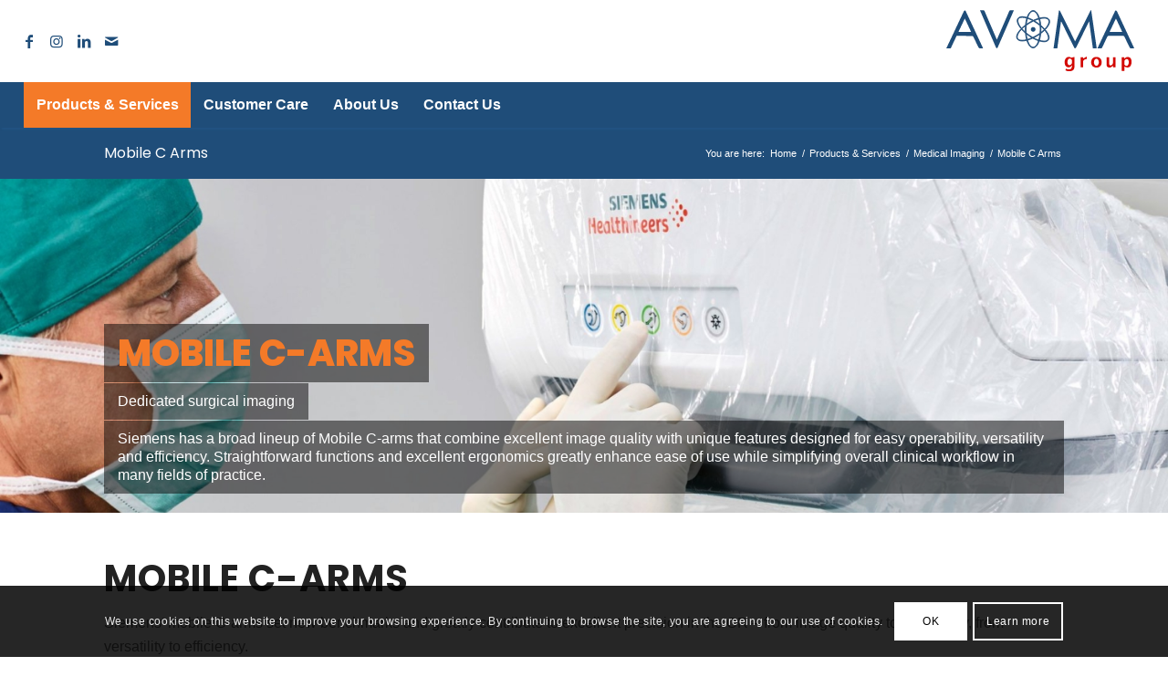

--- FILE ---
content_type: text/html; charset=UTF-8
request_url: https://avomagroup.com/products-services/medical-imaging/mobile-c-arms/
body_size: 164801
content:
<!DOCTYPE html>
<html lang="en-US" class="html_stretched responsive av-preloader-disabled  html_header_top html_logo_right html_bottom_nav_header html_menu_center html_slim html_header_sticky_disabled html_header_shrinking_disabled html_mobile_menu_tablet html_header_searchicon html_content_align_center html_header_unstick_top_disabled html_header_stretch html_minimal_header html_av-submenu-hidden html_av-submenu-display-click html_av-overlay-side html_av-overlay-side-classic html_av-submenu-clone html_entry_id_1212 av-cookies-consent-show-message-bar av-cookies-cookie-consent-enabled av-cookies-can-opt-out av-cookies-user-silent-accept avia-cookie-check-browser-settings av-no-preview av-default-lightbox html_text_menu_active av-mobile-menu-switch-default">
<head>
<meta charset="UTF-8" />


<!-- mobile setting -->
<meta name="viewport" content="width=device-width, initial-scale=1">

<!-- Scripts/CSS and wp_head hook -->
<meta name='robots' content='index, follow, max-image-preview:large, max-snippet:-1, max-video-preview:-1' />

				<script type='text/javascript'>

				function avia_cookie_check_sessionStorage()
				{
					//	FF throws error when all cookies blocked !!
					var sessionBlocked = false;
					try
					{
						var test = sessionStorage.getItem( 'aviaCookieRefused' ) != null;
					}
					catch(e)
					{
						sessionBlocked = true;
					}

					var aviaCookieRefused = ! sessionBlocked ? sessionStorage.getItem( 'aviaCookieRefused' ) : null;

					var html = document.getElementsByTagName('html')[0];

					/**
					 * Set a class to avoid calls to sessionStorage
					 */
					if( sessionBlocked || aviaCookieRefused )
					{
						if( html.className.indexOf('av-cookies-session-refused') < 0 )
						{
							html.className += ' av-cookies-session-refused';
						}
					}

					if( sessionBlocked || aviaCookieRefused || document.cookie.match(/aviaCookieConsent/) )
					{
						if( html.className.indexOf('av-cookies-user-silent-accept') >= 0 )
						{
							 html.className = html.className.replace(/\bav-cookies-user-silent-accept\b/g, '');
						}
					}
				}

				avia_cookie_check_sessionStorage();

			</script>
			
	<!-- This site is optimized with the Yoast SEO plugin v26.6 - https://yoast.com/wordpress/plugins/seo/ -->
	<title>Mobile C Arms - AVOMA GROUP</title>
	<link rel="canonical" href="https://avomagroup.com/products-services/medical-imaging/mobile-c-arms/" />
	<meta property="og:locale" content="en_US" />
	<meta property="og:type" content="article" />
	<meta property="og:title" content="Mobile C Arms - AVOMA GROUP" />
	<meta property="og:url" content="https://avomagroup.com/products-services/medical-imaging/mobile-c-arms/" />
	<meta property="og:site_name" content="AVOMA GROUP" />
	<meta property="article:publisher" content="https://www.facebook.com/AVOMAGroup" />
	<meta property="article:modified_time" content="2022-06-24T11:29:20+00:00" />
	<meta property="og:image" content="https://avomagroup.com/wp-content/uploads/2020/05/Avoma-Group-Subsite-wide2.jpg" />
	<meta property="og:image:width" content="2400" />
	<meta property="og:image:height" content="1240" />
	<meta property="og:image:type" content="image/jpeg" />
	<meta name="twitter:card" content="summary_large_image" />
	<meta name="twitter:label1" content="Est. reading time" />
	<meta name="twitter:data1" content="4 minutes" />
	<script type="application/ld+json" class="yoast-schema-graph">{"@context":"https://schema.org","@graph":[{"@type":"WebPage","@id":"https://avomagroup.com/products-services/medical-imaging/mobile-c-arms/","url":"https://avomagroup.com/products-services/medical-imaging/mobile-c-arms/","name":"Mobile C Arms - AVOMA GROUP","isPartOf":{"@id":"https://avomagroup.com/#website"},"datePublished":"2018-11-07T11:01:03+00:00","dateModified":"2022-06-24T11:29:20+00:00","breadcrumb":{"@id":"https://avomagroup.com/products-services/medical-imaging/mobile-c-arms/#breadcrumb"},"inLanguage":"en-US","potentialAction":[{"@type":"ReadAction","target":["https://avomagroup.com/products-services/medical-imaging/mobile-c-arms/"]}]},{"@type":"BreadcrumbList","@id":"https://avomagroup.com/products-services/medical-imaging/mobile-c-arms/#breadcrumb","itemListElement":[{"@type":"ListItem","position":1,"name":"Home","item":"https://avomagroup.com/"},{"@type":"ListItem","position":2,"name":"Products &#038; Services","item":"https://avomagroup.com/products-services/"},{"@type":"ListItem","position":3,"name":"Medical Imaging","item":"https://avomagroup.com/products-services/medical-imaging/"},{"@type":"ListItem","position":4,"name":"Mobile C Arms"}]},{"@type":"WebSite","@id":"https://avomagroup.com/#website","url":"https://avomagroup.com/","name":"AVOMA GROUP","description":"Healthcare Solutions Provider","publisher":{"@id":"https://avomagroup.com/#organization"},"potentialAction":[{"@type":"SearchAction","target":{"@type":"EntryPoint","urlTemplate":"https://avomagroup.com/?s={search_term_string}"},"query-input":{"@type":"PropertyValueSpecification","valueRequired":true,"valueName":"search_term_string"}}],"inLanguage":"en-US"},{"@type":"Organization","@id":"https://avomagroup.com/#organization","name":"AVOMA GROUP","url":"https://avomagroup.com/","logo":{"@type":"ImageObject","inLanguage":"en-US","@id":"https://avomagroup.com/#/schema/logo/image/","url":"https://avomagroup.com/wp-content/uploads/2019/03/AvomaGroup-Logo-inv01.png","contentUrl":"https://avomagroup.com/wp-content/uploads/2019/03/AvomaGroup-Logo-inv01.png","width":821,"height":370,"caption":"AVOMA GROUP"},"image":{"@id":"https://avomagroup.com/#/schema/logo/image/"},"sameAs":["https://www.facebook.com/AVOMAGroup","https://www.instagram.com/AVOMAGroup"]}]}</script>
	<!-- / Yoast SEO plugin. -->


<link rel='dns-prefetch' href='//secure.gravatar.com' />
<link rel='dns-prefetch' href='//www.googletagmanager.com' />
<link rel="alternate" type="application/rss+xml" title="AVOMA GROUP &raquo; Feed" href="https://avomagroup.com/feed/" />
<link rel="alternate" type="application/rss+xml" title="AVOMA GROUP &raquo; Comments Feed" href="https://avomagroup.com/comments/feed/" />
<link rel="alternate" title="oEmbed (JSON)" type="application/json+oembed" href="https://avomagroup.com/wp-json/oembed/1.0/embed?url=https%3A%2F%2Favomagroup.com%2Fproducts-services%2Fmedical-imaging%2Fmobile-c-arms%2F" />
<link rel="alternate" title="oEmbed (XML)" type="text/xml+oembed" href="https://avomagroup.com/wp-json/oembed/1.0/embed?url=https%3A%2F%2Favomagroup.com%2Fproducts-services%2Fmedical-imaging%2Fmobile-c-arms%2F&#038;format=xml" />
<style id='wp-img-auto-sizes-contain-inline-css' type='text/css'>
img:is([sizes=auto i],[sizes^="auto," i]){contain-intrinsic-size:3000px 1500px}
/*# sourceURL=wp-img-auto-sizes-contain-inline-css */
</style>
<link rel='stylesheet' id='sbi_styles-css' href='https://avomagroup.com/wp-content/plugins/instagram-feed/css/sbi-styles.min.css?ver=6.10.0' type='text/css' media='all' />
<style id='wp-emoji-styles-inline-css' type='text/css'>

	img.wp-smiley, img.emoji {
		display: inline !important;
		border: none !important;
		box-shadow: none !important;
		height: 1em !important;
		width: 1em !important;
		margin: 0 0.07em !important;
		vertical-align: -0.1em !important;
		background: none !important;
		padding: 0 !important;
	}
/*# sourceURL=wp-emoji-styles-inline-css */
</style>
<style id='wp-block-library-inline-css' type='text/css'>
:root{--wp-block-synced-color:#7a00df;--wp-block-synced-color--rgb:122,0,223;--wp-bound-block-color:var(--wp-block-synced-color);--wp-editor-canvas-background:#ddd;--wp-admin-theme-color:#007cba;--wp-admin-theme-color--rgb:0,124,186;--wp-admin-theme-color-darker-10:#006ba1;--wp-admin-theme-color-darker-10--rgb:0,107,160.5;--wp-admin-theme-color-darker-20:#005a87;--wp-admin-theme-color-darker-20--rgb:0,90,135;--wp-admin-border-width-focus:2px}@media (min-resolution:192dpi){:root{--wp-admin-border-width-focus:1.5px}}.wp-element-button{cursor:pointer}:root .has-very-light-gray-background-color{background-color:#eee}:root .has-very-dark-gray-background-color{background-color:#313131}:root .has-very-light-gray-color{color:#eee}:root .has-very-dark-gray-color{color:#313131}:root .has-vivid-green-cyan-to-vivid-cyan-blue-gradient-background{background:linear-gradient(135deg,#00d084,#0693e3)}:root .has-purple-crush-gradient-background{background:linear-gradient(135deg,#34e2e4,#4721fb 50%,#ab1dfe)}:root .has-hazy-dawn-gradient-background{background:linear-gradient(135deg,#faaca8,#dad0ec)}:root .has-subdued-olive-gradient-background{background:linear-gradient(135deg,#fafae1,#67a671)}:root .has-atomic-cream-gradient-background{background:linear-gradient(135deg,#fdd79a,#004a59)}:root .has-nightshade-gradient-background{background:linear-gradient(135deg,#330968,#31cdcf)}:root .has-midnight-gradient-background{background:linear-gradient(135deg,#020381,#2874fc)}:root{--wp--preset--font-size--normal:16px;--wp--preset--font-size--huge:42px}.has-regular-font-size{font-size:1em}.has-larger-font-size{font-size:2.625em}.has-normal-font-size{font-size:var(--wp--preset--font-size--normal)}.has-huge-font-size{font-size:var(--wp--preset--font-size--huge)}.has-text-align-center{text-align:center}.has-text-align-left{text-align:left}.has-text-align-right{text-align:right}.has-fit-text{white-space:nowrap!important}#end-resizable-editor-section{display:none}.aligncenter{clear:both}.items-justified-left{justify-content:flex-start}.items-justified-center{justify-content:center}.items-justified-right{justify-content:flex-end}.items-justified-space-between{justify-content:space-between}.screen-reader-text{border:0;clip-path:inset(50%);height:1px;margin:-1px;overflow:hidden;padding:0;position:absolute;width:1px;word-wrap:normal!important}.screen-reader-text:focus{background-color:#ddd;clip-path:none;color:#444;display:block;font-size:1em;height:auto;left:5px;line-height:normal;padding:15px 23px 14px;text-decoration:none;top:5px;width:auto;z-index:100000}html :where(.has-border-color){border-style:solid}html :where([style*=border-top-color]){border-top-style:solid}html :where([style*=border-right-color]){border-right-style:solid}html :where([style*=border-bottom-color]){border-bottom-style:solid}html :where([style*=border-left-color]){border-left-style:solid}html :where([style*=border-width]){border-style:solid}html :where([style*=border-top-width]){border-top-style:solid}html :where([style*=border-right-width]){border-right-style:solid}html :where([style*=border-bottom-width]){border-bottom-style:solid}html :where([style*=border-left-width]){border-left-style:solid}html :where(img[class*=wp-image-]){height:auto;max-width:100%}:where(figure){margin:0 0 1em}html :where(.is-position-sticky){--wp-admin--admin-bar--position-offset:var(--wp-admin--admin-bar--height,0px)}@media screen and (max-width:600px){html :where(.is-position-sticky){--wp-admin--admin-bar--position-offset:0px}}

/*# sourceURL=wp-block-library-inline-css */
</style><style id='global-styles-inline-css' type='text/css'>
:root{--wp--preset--aspect-ratio--square: 1;--wp--preset--aspect-ratio--4-3: 4/3;--wp--preset--aspect-ratio--3-4: 3/4;--wp--preset--aspect-ratio--3-2: 3/2;--wp--preset--aspect-ratio--2-3: 2/3;--wp--preset--aspect-ratio--16-9: 16/9;--wp--preset--aspect-ratio--9-16: 9/16;--wp--preset--color--black: #000000;--wp--preset--color--cyan-bluish-gray: #abb8c3;--wp--preset--color--white: #ffffff;--wp--preset--color--pale-pink: #f78da7;--wp--preset--color--vivid-red: #cf2e2e;--wp--preset--color--luminous-vivid-orange: #ff6900;--wp--preset--color--luminous-vivid-amber: #fcb900;--wp--preset--color--light-green-cyan: #7bdcb5;--wp--preset--color--vivid-green-cyan: #00d084;--wp--preset--color--pale-cyan-blue: #8ed1fc;--wp--preset--color--vivid-cyan-blue: #0693e3;--wp--preset--color--vivid-purple: #9b51e0;--wp--preset--color--metallic-red: #b02b2c;--wp--preset--color--maximum-yellow-red: #edae44;--wp--preset--color--yellow-sun: #eeee22;--wp--preset--color--palm-leaf: #83a846;--wp--preset--color--aero: #7bb0e7;--wp--preset--color--old-lavender: #745f7e;--wp--preset--color--steel-teal: #5f8789;--wp--preset--color--raspberry-pink: #d65799;--wp--preset--color--medium-turquoise: #4ecac2;--wp--preset--gradient--vivid-cyan-blue-to-vivid-purple: linear-gradient(135deg,rgb(6,147,227) 0%,rgb(155,81,224) 100%);--wp--preset--gradient--light-green-cyan-to-vivid-green-cyan: linear-gradient(135deg,rgb(122,220,180) 0%,rgb(0,208,130) 100%);--wp--preset--gradient--luminous-vivid-amber-to-luminous-vivid-orange: linear-gradient(135deg,rgb(252,185,0) 0%,rgb(255,105,0) 100%);--wp--preset--gradient--luminous-vivid-orange-to-vivid-red: linear-gradient(135deg,rgb(255,105,0) 0%,rgb(207,46,46) 100%);--wp--preset--gradient--very-light-gray-to-cyan-bluish-gray: linear-gradient(135deg,rgb(238,238,238) 0%,rgb(169,184,195) 100%);--wp--preset--gradient--cool-to-warm-spectrum: linear-gradient(135deg,rgb(74,234,220) 0%,rgb(151,120,209) 20%,rgb(207,42,186) 40%,rgb(238,44,130) 60%,rgb(251,105,98) 80%,rgb(254,248,76) 100%);--wp--preset--gradient--blush-light-purple: linear-gradient(135deg,rgb(255,206,236) 0%,rgb(152,150,240) 100%);--wp--preset--gradient--blush-bordeaux: linear-gradient(135deg,rgb(254,205,165) 0%,rgb(254,45,45) 50%,rgb(107,0,62) 100%);--wp--preset--gradient--luminous-dusk: linear-gradient(135deg,rgb(255,203,112) 0%,rgb(199,81,192) 50%,rgb(65,88,208) 100%);--wp--preset--gradient--pale-ocean: linear-gradient(135deg,rgb(255,245,203) 0%,rgb(182,227,212) 50%,rgb(51,167,181) 100%);--wp--preset--gradient--electric-grass: linear-gradient(135deg,rgb(202,248,128) 0%,rgb(113,206,126) 100%);--wp--preset--gradient--midnight: linear-gradient(135deg,rgb(2,3,129) 0%,rgb(40,116,252) 100%);--wp--preset--font-size--small: 1rem;--wp--preset--font-size--medium: 1.125rem;--wp--preset--font-size--large: 1.75rem;--wp--preset--font-size--x-large: clamp(1.75rem, 3vw, 2.25rem);--wp--preset--spacing--20: 0.44rem;--wp--preset--spacing--30: 0.67rem;--wp--preset--spacing--40: 1rem;--wp--preset--spacing--50: 1.5rem;--wp--preset--spacing--60: 2.25rem;--wp--preset--spacing--70: 3.38rem;--wp--preset--spacing--80: 5.06rem;--wp--preset--shadow--natural: 6px 6px 9px rgba(0, 0, 0, 0.2);--wp--preset--shadow--deep: 12px 12px 50px rgba(0, 0, 0, 0.4);--wp--preset--shadow--sharp: 6px 6px 0px rgba(0, 0, 0, 0.2);--wp--preset--shadow--outlined: 6px 6px 0px -3px rgb(255, 255, 255), 6px 6px rgb(0, 0, 0);--wp--preset--shadow--crisp: 6px 6px 0px rgb(0, 0, 0);}:root { --wp--style--global--content-size: 800px;--wp--style--global--wide-size: 1130px; }:where(body) { margin: 0; }.wp-site-blocks > .alignleft { float: left; margin-right: 2em; }.wp-site-blocks > .alignright { float: right; margin-left: 2em; }.wp-site-blocks > .aligncenter { justify-content: center; margin-left: auto; margin-right: auto; }:where(.is-layout-flex){gap: 0.5em;}:where(.is-layout-grid){gap: 0.5em;}.is-layout-flow > .alignleft{float: left;margin-inline-start: 0;margin-inline-end: 2em;}.is-layout-flow > .alignright{float: right;margin-inline-start: 2em;margin-inline-end: 0;}.is-layout-flow > .aligncenter{margin-left: auto !important;margin-right: auto !important;}.is-layout-constrained > .alignleft{float: left;margin-inline-start: 0;margin-inline-end: 2em;}.is-layout-constrained > .alignright{float: right;margin-inline-start: 2em;margin-inline-end: 0;}.is-layout-constrained > .aligncenter{margin-left: auto !important;margin-right: auto !important;}.is-layout-constrained > :where(:not(.alignleft):not(.alignright):not(.alignfull)){max-width: var(--wp--style--global--content-size);margin-left: auto !important;margin-right: auto !important;}.is-layout-constrained > .alignwide{max-width: var(--wp--style--global--wide-size);}body .is-layout-flex{display: flex;}.is-layout-flex{flex-wrap: wrap;align-items: center;}.is-layout-flex > :is(*, div){margin: 0;}body .is-layout-grid{display: grid;}.is-layout-grid > :is(*, div){margin: 0;}body{padding-top: 0px;padding-right: 0px;padding-bottom: 0px;padding-left: 0px;}a:where(:not(.wp-element-button)){text-decoration: underline;}:root :where(.wp-element-button, .wp-block-button__link){background-color: #32373c;border-width: 0;color: #fff;font-family: inherit;font-size: inherit;font-style: inherit;font-weight: inherit;letter-spacing: inherit;line-height: inherit;padding-top: calc(0.667em + 2px);padding-right: calc(1.333em + 2px);padding-bottom: calc(0.667em + 2px);padding-left: calc(1.333em + 2px);text-decoration: none;text-transform: inherit;}.has-black-color{color: var(--wp--preset--color--black) !important;}.has-cyan-bluish-gray-color{color: var(--wp--preset--color--cyan-bluish-gray) !important;}.has-white-color{color: var(--wp--preset--color--white) !important;}.has-pale-pink-color{color: var(--wp--preset--color--pale-pink) !important;}.has-vivid-red-color{color: var(--wp--preset--color--vivid-red) !important;}.has-luminous-vivid-orange-color{color: var(--wp--preset--color--luminous-vivid-orange) !important;}.has-luminous-vivid-amber-color{color: var(--wp--preset--color--luminous-vivid-amber) !important;}.has-light-green-cyan-color{color: var(--wp--preset--color--light-green-cyan) !important;}.has-vivid-green-cyan-color{color: var(--wp--preset--color--vivid-green-cyan) !important;}.has-pale-cyan-blue-color{color: var(--wp--preset--color--pale-cyan-blue) !important;}.has-vivid-cyan-blue-color{color: var(--wp--preset--color--vivid-cyan-blue) !important;}.has-vivid-purple-color{color: var(--wp--preset--color--vivid-purple) !important;}.has-metallic-red-color{color: var(--wp--preset--color--metallic-red) !important;}.has-maximum-yellow-red-color{color: var(--wp--preset--color--maximum-yellow-red) !important;}.has-yellow-sun-color{color: var(--wp--preset--color--yellow-sun) !important;}.has-palm-leaf-color{color: var(--wp--preset--color--palm-leaf) !important;}.has-aero-color{color: var(--wp--preset--color--aero) !important;}.has-old-lavender-color{color: var(--wp--preset--color--old-lavender) !important;}.has-steel-teal-color{color: var(--wp--preset--color--steel-teal) !important;}.has-raspberry-pink-color{color: var(--wp--preset--color--raspberry-pink) !important;}.has-medium-turquoise-color{color: var(--wp--preset--color--medium-turquoise) !important;}.has-black-background-color{background-color: var(--wp--preset--color--black) !important;}.has-cyan-bluish-gray-background-color{background-color: var(--wp--preset--color--cyan-bluish-gray) !important;}.has-white-background-color{background-color: var(--wp--preset--color--white) !important;}.has-pale-pink-background-color{background-color: var(--wp--preset--color--pale-pink) !important;}.has-vivid-red-background-color{background-color: var(--wp--preset--color--vivid-red) !important;}.has-luminous-vivid-orange-background-color{background-color: var(--wp--preset--color--luminous-vivid-orange) !important;}.has-luminous-vivid-amber-background-color{background-color: var(--wp--preset--color--luminous-vivid-amber) !important;}.has-light-green-cyan-background-color{background-color: var(--wp--preset--color--light-green-cyan) !important;}.has-vivid-green-cyan-background-color{background-color: var(--wp--preset--color--vivid-green-cyan) !important;}.has-pale-cyan-blue-background-color{background-color: var(--wp--preset--color--pale-cyan-blue) !important;}.has-vivid-cyan-blue-background-color{background-color: var(--wp--preset--color--vivid-cyan-blue) !important;}.has-vivid-purple-background-color{background-color: var(--wp--preset--color--vivid-purple) !important;}.has-metallic-red-background-color{background-color: var(--wp--preset--color--metallic-red) !important;}.has-maximum-yellow-red-background-color{background-color: var(--wp--preset--color--maximum-yellow-red) !important;}.has-yellow-sun-background-color{background-color: var(--wp--preset--color--yellow-sun) !important;}.has-palm-leaf-background-color{background-color: var(--wp--preset--color--palm-leaf) !important;}.has-aero-background-color{background-color: var(--wp--preset--color--aero) !important;}.has-old-lavender-background-color{background-color: var(--wp--preset--color--old-lavender) !important;}.has-steel-teal-background-color{background-color: var(--wp--preset--color--steel-teal) !important;}.has-raspberry-pink-background-color{background-color: var(--wp--preset--color--raspberry-pink) !important;}.has-medium-turquoise-background-color{background-color: var(--wp--preset--color--medium-turquoise) !important;}.has-black-border-color{border-color: var(--wp--preset--color--black) !important;}.has-cyan-bluish-gray-border-color{border-color: var(--wp--preset--color--cyan-bluish-gray) !important;}.has-white-border-color{border-color: var(--wp--preset--color--white) !important;}.has-pale-pink-border-color{border-color: var(--wp--preset--color--pale-pink) !important;}.has-vivid-red-border-color{border-color: var(--wp--preset--color--vivid-red) !important;}.has-luminous-vivid-orange-border-color{border-color: var(--wp--preset--color--luminous-vivid-orange) !important;}.has-luminous-vivid-amber-border-color{border-color: var(--wp--preset--color--luminous-vivid-amber) !important;}.has-light-green-cyan-border-color{border-color: var(--wp--preset--color--light-green-cyan) !important;}.has-vivid-green-cyan-border-color{border-color: var(--wp--preset--color--vivid-green-cyan) !important;}.has-pale-cyan-blue-border-color{border-color: var(--wp--preset--color--pale-cyan-blue) !important;}.has-vivid-cyan-blue-border-color{border-color: var(--wp--preset--color--vivid-cyan-blue) !important;}.has-vivid-purple-border-color{border-color: var(--wp--preset--color--vivid-purple) !important;}.has-metallic-red-border-color{border-color: var(--wp--preset--color--metallic-red) !important;}.has-maximum-yellow-red-border-color{border-color: var(--wp--preset--color--maximum-yellow-red) !important;}.has-yellow-sun-border-color{border-color: var(--wp--preset--color--yellow-sun) !important;}.has-palm-leaf-border-color{border-color: var(--wp--preset--color--palm-leaf) !important;}.has-aero-border-color{border-color: var(--wp--preset--color--aero) !important;}.has-old-lavender-border-color{border-color: var(--wp--preset--color--old-lavender) !important;}.has-steel-teal-border-color{border-color: var(--wp--preset--color--steel-teal) !important;}.has-raspberry-pink-border-color{border-color: var(--wp--preset--color--raspberry-pink) !important;}.has-medium-turquoise-border-color{border-color: var(--wp--preset--color--medium-turquoise) !important;}.has-vivid-cyan-blue-to-vivid-purple-gradient-background{background: var(--wp--preset--gradient--vivid-cyan-blue-to-vivid-purple) !important;}.has-light-green-cyan-to-vivid-green-cyan-gradient-background{background: var(--wp--preset--gradient--light-green-cyan-to-vivid-green-cyan) !important;}.has-luminous-vivid-amber-to-luminous-vivid-orange-gradient-background{background: var(--wp--preset--gradient--luminous-vivid-amber-to-luminous-vivid-orange) !important;}.has-luminous-vivid-orange-to-vivid-red-gradient-background{background: var(--wp--preset--gradient--luminous-vivid-orange-to-vivid-red) !important;}.has-very-light-gray-to-cyan-bluish-gray-gradient-background{background: var(--wp--preset--gradient--very-light-gray-to-cyan-bluish-gray) !important;}.has-cool-to-warm-spectrum-gradient-background{background: var(--wp--preset--gradient--cool-to-warm-spectrum) !important;}.has-blush-light-purple-gradient-background{background: var(--wp--preset--gradient--blush-light-purple) !important;}.has-blush-bordeaux-gradient-background{background: var(--wp--preset--gradient--blush-bordeaux) !important;}.has-luminous-dusk-gradient-background{background: var(--wp--preset--gradient--luminous-dusk) !important;}.has-pale-ocean-gradient-background{background: var(--wp--preset--gradient--pale-ocean) !important;}.has-electric-grass-gradient-background{background: var(--wp--preset--gradient--electric-grass) !important;}.has-midnight-gradient-background{background: var(--wp--preset--gradient--midnight) !important;}.has-small-font-size{font-size: var(--wp--preset--font-size--small) !important;}.has-medium-font-size{font-size: var(--wp--preset--font-size--medium) !important;}.has-large-font-size{font-size: var(--wp--preset--font-size--large) !important;}.has-x-large-font-size{font-size: var(--wp--preset--font-size--x-large) !important;}
/*# sourceURL=global-styles-inline-css */
</style>

<link rel='stylesheet' id='dflip-style-css' href='https://avomagroup.com/wp-content/plugins/3d-flipbook-dflip-lite/assets/css/dflip.min.css?ver=2.4.20' type='text/css' media='all' />
<link rel='stylesheet' id='avia-merged-styles-css' href='https://avomagroup.com/wp-content/uploads/dynamic_avia/avia-merged-styles-9d529b1c41a64a2f2b63a4708de58fa9---6954a2965b7ce.css' type='text/css' media='all' />
<link rel='stylesheet' id='avia-single-post-1212-css' href='https://avomagroup.com/wp-content/uploads/dynamic_avia/avia_posts_css/post-1212.css?ver=ver-1767180514' type='text/css' media='all' />
<script type="text/javascript" src="https://avomagroup.com/wp-includes/js/jquery/jquery.min.js?ver=3.7.1" id="jquery-core-js"></script>
<script type="text/javascript" src="https://avomagroup.com/wp-includes/js/jquery/jquery-migrate.min.js?ver=3.4.1" id="jquery-migrate-js"></script>

<!-- Google tag (gtag.js) snippet added by Site Kit -->
<!-- Google Analytics snippet added by Site Kit -->
<script type="text/javascript" src="https://www.googletagmanager.com/gtag/js?id=GT-5N57G7S" id="google_gtagjs-js" async></script>
<script type="text/javascript" id="google_gtagjs-js-after">
/* <![CDATA[ */
window.dataLayer = window.dataLayer || [];function gtag(){dataLayer.push(arguments);}
gtag("set","linker",{"domains":["avomagroup.com"]});
gtag("js", new Date());
gtag("set", "developer_id.dZTNiMT", true);
gtag("config", "GT-5N57G7S");
//# sourceURL=google_gtagjs-js-after
/* ]]> */
</script>
<script type="text/javascript" src="https://avomagroup.com/wp-content/uploads/dynamic_avia/avia-head-scripts-4f5eead831c86c2e16cfa55444a254ca---6954a29665388.js" id="avia-head-scripts-js"></script>
<link rel="https://api.w.org/" href="https://avomagroup.com/wp-json/" /><link rel="alternate" title="JSON" type="application/json" href="https://avomagroup.com/wp-json/wp/v2/pages/1212" /><link rel="EditURI" type="application/rsd+xml" title="RSD" href="https://avomagroup.com/xmlrpc.php?rsd" />
<meta name="generator" content="WordPress 6.9" />
<link rel='shortlink' href='https://avomagroup.com/?p=1212' />
<meta name="generator" content="Site Kit by Google 1.168.0" />
<link rel="icon" href="https://avomagroup.com/wp-content/uploads/2022/04/avoma-nuclears.svg" type="image/x-icon">
<!--[if lt IE 9]><script src="https://avomagroup.com/wp-content/themes/avoma/js/html5shiv.js"></script><![endif]--><link rel="profile" href="https://gmpg.org/xfn/11" />
<link rel="alternate" type="application/rss+xml" title="AVOMA GROUP RSS2 Feed" href="https://avomagroup.com/feed/" />
<link rel="pingback" href="https://avomagroup.com/xmlrpc.php" />

<!-- Meta Pixel Code -->
<script type='text/javascript'>
!function(f,b,e,v,n,t,s){if(f.fbq)return;n=f.fbq=function(){n.callMethod?
n.callMethod.apply(n,arguments):n.queue.push(arguments)};if(!f._fbq)f._fbq=n;
n.push=n;n.loaded=!0;n.version='2.0';n.queue=[];t=b.createElement(e);t.async=!0;
t.src=v;s=b.getElementsByTagName(e)[0];s.parentNode.insertBefore(t,s)}(window,
document,'script','https://connect.facebook.net/en_US/fbevents.js');
</script>
<!-- End Meta Pixel Code -->
<script type='text/javascript'>var url = window.location.origin + '?ob=open-bridge';
            fbq('set', 'openbridge', '704974046930148', url);
fbq('init', '704974046930148', {}, {
    "agent": "wordpress-6.9-4.1.5"
})</script><script type='text/javascript'>
    fbq('track', 'PageView', []);
  </script>
<!-- To speed up the rendering and to display the site as fast as possible to the user we include some styles and scripts for above the fold content inline -->
<style type="text/css" media="screen">.ls-container,.ls-wp-container{visibility:hidden;position:relative;max-width:100%;user-select:none;-ms-user-select:none;-moz-user-select:none;-webkit-user-select:none} .ls-inner{position:relative;width:100%;height:100%;background-position:center center;z-index:30} .ls-wp-fullwidth-container{width:100%;position:relative} .ls-wp-fullwidth-helper{position:absolute} ls-scene-wrapper{width:100%;margin:0 auto;display:block !important;position:relative !important} ls-scene-wrapper .ls-container{position:sticky !important;top:0} ls-silent-wrapper{width:100vw;height:100vh;z-index:-1 !important;visibility:hidden !important;opacity:0 !important;pointer-events:none !important;position:fixed !important;left:-200vw;top:-200vh} ls-scene-wrapper[data-disabled-scene]{height:auto !important} .ls-slide-bgcolor,.ls-slide-backgrounds,.ls-slide-effects,.ls-background-videos,.ls-bg-video-overlay{-o-transform:translateZ(0);-ms-transform:translateZ(0);-moz-transform:translateZ(0);-webkit-transform:translateZ(0);transform:translateZ(0)} .ls-layers,.ls-slide-bgcolor,.ls-slide-backgrounds,.ls-slide-effects,.ls-background-videos,.ls-bg-video-overlay{width:100%;height:100%;position:absolute;left:0;top:0;overflow:hidden} .ls-text-layer .ls-ch .ls-grad-bg-overflow{display:block;position:absolute;width:100%;height:100%;z-index:-1} .ls-wrapper{padding:0 !important;visibility:visible !important;border:0 !important;z-index:1} .ls-wrapper.ls-fix-textnodes .ls-ln,.ls-wrapper.ls-fix-textnodes .ls-wd{position:static !important;transform:none !important} .ls-wrapper .ls-ln{white-space:nowrap} .ls-layer.ls-has-chars .ls-wd{position:static !important} .ls-layer.ls-has-chars .ls-ch{position:relative !important} .ls-layer.ls-has-words .ls-wd{position:relative !important} .ls-layer.ls-has-lines .ls-ln{position:relative !important} .ls-layer .ls-ch,.ls-layer .ls-wd,.ls-layer .ls-ln{text-decoration:inherit} .ls-layer[data-ls-text-animating-in][data-ls-mask-text-in] .ls-ch,.ls-layer[data-ls-text-animating-in][data-ls-mask-text-in] .ls-wd,.ls-layer[data-ls-text-animating-in][data-ls-mask-text-in] .ls-ln,.ls-layer[data-ls-text-animating-out][data-ls-mask-text-out] .ls-ch,.ls-layer[data-ls-text-animating-out][data-ls-mask-text-out] .ls-wd,.ls-layer[data-ls-text-animating-out][data-ls-mask-text-out] .ls-ln{clip-path:polygon(0 0,100% 0,100% 100%,0 100%)} .ls-textnode-dummy{display:inline-block !important;visibility:hidden !important;pointer-events:none !important} .ls-textnode-bgclip-wrap{left:0;top:0;position:absolute;background-clip:text;-webkit-background-clip:text;text-fill-color:transparent;-webkit-text-fill-color:transparent;text-align:left !important;pointer-events:none !important} .ls-textnode{color:transparent;text-fill-color:transparent;-webkit-text-fill-color:transparent} .ls-wrapper.ls-force-display-block{display:block !important} .ls-wrapper.ls-force-visibility-hidden{visibility:hidden !important} .ls-wrapper.ls-force-left-0{left:0 !important} .ls-wrapper.ls-force-width-auto{width:auto !important} .ls-force-height-auto{height:auto !important} .ls-wrapper.ls-force-full-size{width:100% !important;height:100% !important} .ls-layer.ls-force-no-transform,.ls-wrapper.ls-force-no-transform{transform:none !important} .ls-force-no-transform .ls-ln,.ls-force-no-transform .ls-wd,.ls-force-no-transform .ls-ch{transform:none !important} .ls-background-videos{z-index:1} .ls-bg-video-overlay{z-index:21;background-repeat:repeat;background-position:center center} .ls-slide-backgrounds{z-index:2} .ls-slide-effects{z-index:4} .ls-slide-bgcolor{z-index:1} .ls-layers{z-index:35} .ls-z,.ls-parallax,.ls-in-out,.ls-scroll,.ls-scroll-transform,.ls-loop,.ls-clip{position:absolute !important;width:100%;height:100%;top:0;left:0} .ls-clip,.ls-m-layers-clip{clip-path:polygon(0% 0%,100% 0%,100% 100%,0% 100%)} .ls-layers-clip{clip:rect( 0px,var( --sw ),var( --sh ),0px )} .ls-z{width:100% !important;height:100% !important;top:0 !important;left:0 !important;bottom:auto !important;right:auto !important;display:block !important;overflow:visible !important;pointer-events:none !important} .ls-z.ls-wrapper.ls-pinned{position:fixed !important} .ls-slide-backgrounds .ls-wrapper.ls-z{overflow:hidden !important} .ls-inner-wrapper{pointer-events:auto} .ls-inner-wrapper *{pointer-events:inherit} .ls-in-out{display:none} .ls-loop,.ls-clip{display:block !important} .ls-parallax,.ls-in-out,.ls-scroll,.ls-scroll-transform,.ls-loop,.ls-z{background:none !important} .ls-bg-wrap,.ls-loop{margin:0 !important} .ls-wrapper > .ls-layer,.ls-wrapper > a > .ls-layer .ls-wrapper > .ls-bg{line-height:normal;white-space:nowrap;word-wrap:normal;margin-right:0 !important;margin-bottom:0 !important} .ls-wrapper > .ls-layer,.ls-wrapper > a > .ls-layer{position:static !important;display:block !important;transform:translateZ(0)} .ls-bg-wrap,.ls-bg-outer{width:100%;height:100%;position:absolute;left:0;top:0} .ls-bg-wrap{display:none} .ls-bg-outer{overflow:hidden !important} .ls-wrapper > a.ls-layer-link{cursor:pointer !important;display:block !important;position:absolute !important;left:0 !important;top:0 !important;width:100% !important;height:100% !important;z-index:10;-o-transform:translateZ(100px);-ms-transform:translateZ(100px);-moz-transform:translateZ(100px);-webkit-transform:translateZ(100px);transform:translateZ(100px);background:url([data-uri]) !important} .ls-l[data-prefix]:before,.ls-layer[data-prefix]:before{position:relative;display:inline-block;content:attr(data-prefix)} .ls-l[data-suffix]:after,.ls-layer[data-suffix]:after{position:relative;display:inline-block;content:attr(data-suffix)} .ls-l[data-prefix]:before,.ls-layer[data-prefix]:before,.ls-l[data-suffix]:after,.ls-layer[data-suffix]:after{color:var( --ls-affix-color,currentColor );transform:translateY( var( --ls-affix-va,0em ) );font-size:var( --ls-affix-fs,1em );font-family:var( --ls-affix-ff,inherit );font-weight:var( --ls-affix-fw,inherit )} .ls-l[data-prefix]:before,.ls-layer[data-prefix]:before,.ls-l[data-suffix]:after,.ls-layer[data-suffix]:after{display:var( --ls-affix-nl,inline-block )} .ls-l[data-prefix].ls-affix-float:before,.ls-layer[data-prefix].ls-affix-float:before,.ls-l[data-suffix].ls-affix-float:after,.ls-layer[data-suffix].ls-affix-float:after{position:absolute;left:50%;top:50%;transform:translate( calc( -50% + var( --ls-affix-ha,0em ) ) ,calc( -50% + var( --ls-affix-va,0em ) ) )} .ls-l[data-prefix]:before,.ls-layer[data-prefix]:before{margin-right:var( --ls-affix-ha,0em )} .ls-l[data-suffix]:after,.ls-layer[data-suffix]:after{margin-left:var( --ls-affix-ha,0em )} .ls-gui-element{z-index:40;text-decoration:none !important} .ls-loading-container{position:absolute !important;display:none;left:50% !important;top:50% !important} .ls-loading-indicator{margin:0 auto} .ls-media-unmute{visibility:hidden;position:absolute;left:16px;top:16px;width:30px;height:30px;cursor:pointer;opacity:.65} .ls-media-unmute-active{visibility:visible} .ls-media-unmute-bg{position:absolute;left:0;top:0;right:0;bottom:0;border-radius:30px;border:0 solid white;transform:scale(0.1);background:rgba(0,0,0,.25);box-shadow:0 3px 10px rgba(0,0,0,.2)} .ls-icon-muted,.ls-icon-unmuted{position:absolute;left:0;top:0;width:100%;height:100%;background-repeat:no-repeat;background-position:center;background-size:20px;transform:scale(0.1)} .ls-media-unmute-active .ls-media-unmute-bg{border:2px solid white} .ls-media-unmute-active .ls-icon-muted,.ls-media-unmute-active .ls-icon-unmuted,.ls-media-unmute-active .ls-media-unmute-bg{transform:scale(1) !important} .ls-icon-muted{background-image:url('https://avomagroup.com/wp-content/plugins/LayerSlider/assets/static/layerslider/img/icon-muted-white.png');opacity:1} .ls-icon-unmuted{background-image:url('https://avomagroup.com/wp-content/plugins/LayerSlider/assets/static/layerslider/img/icon-unmuted-white.png');opacity:0} .ls-media-unmute:hover{opacity:1} .ls-media-unmute:hover .ls-icon-muted{opacity:0} .ls-media-unmute:hover .ls-icon-unmuted{opacity:1} .ls-media-unmute-bg,.ls-icon-unmuted,.ls-media-unmute,.ls-icon-muted{transition:all .3s ease-in-out !important} .ls-bottom-slidebuttons{text-align:left} .ls-bottom-nav-wrapper,.ls-below-thumbnails{height:0;position:relative;text-align:center;margin:0 auto} .ls-below-thumbnails{display:none} .ls-bottom-nav-wrapper a,.ls-nav-prev,.ls-nav-next{outline:none} .ls-bottom-slidebuttons{position:relative} .ls-bottom-slidebuttons,.ls-nav-start,.ls-nav-stop,.ls-nav-sides{position:relative} .ls-nothumb{text-align:center !important} .ls-link,.ls-link:hover{position:absolute !important;width:100% !important;height:100% !important;left:0 !important;top:0 !important} .ls-link{display:none} .ls-link-on-top{z-index:999999 !important} .ls-link,.ls-wrapper > a > *{background-image:url('[data-uri]')} .ls-bottom-nav-wrapper,.ls-thumbnail-wrapper,.ls-nav-prev,.ls-nav-next{visibility:hidden} .ls-bar-timer{position:absolute;width:0;height:2px;background:white;border-bottom:2px solid #555;opacity:.55;top:0} .ls-circle-timer{width:16px;height:16px;position:absolute;right:10px;top:10px;opacity:.65;display:none} .ls-container .ls-circle-timer,.ls-container .ls-circle-timer *{box-sizing:border-box !important} .ls-ct-half{border:4px solid white} .ls-ct-left,.ls-ct-right{width:50%;height:100%;overflow:hidden} .ls-ct-left,.ls-ct-right{position:absolute} .ls-ct-left{left:0} .ls-ct-right{left:50%} .ls-ct-rotate{width:200%;height:100%;position:absolute;top:0} .ls-ct-left .ls-ct-rotate,.ls-ct-right .ls-ct-hider,.ls-ct-right .ls-ct-half{left:0} .ls-ct-right .ls-ct-rotate,.ls-ct-left .ls-ct-hider,.ls-ct-left .ls-ct-half{right:0} .ls-ct-hider,.ls-ct-half{position:absolute;top:0} .ls-ct-hider{width:50%;height:100%;overflow:hidden} .ls-ct-half{width:200%;height:100%} .ls-ct-center{width:100%;height:100%;left:0;top:0;position:absolute;border:4px solid black;opacity:0.2} .ls-ct-half,.ls-ct-center{border-radius:100px;-moz-border-radius:100px;-webkit-border-radius:100px} .ls-slidebar-container{margin:10px auto} .ls-slidebar-container,.ls-slidebar{position:relative} .ls-progressbar,.ls-slidebar-slider-container{position:absolute;left:0;top:0} .ls-progressbar{width:0;height:100%;z-index:1} .ls-slidebar-slider-container{z-index:2} .ls-slidebar-slider{position:static !important;cursor:pointer} .ls-slidebar{height:10px;background-color:#ddd} .ls-slidebar,.ls-progressbar{border-radius:10px} .ls-progressbar{background-color:#bbb} .ls-slidebar-slider-container{top:50%} .ls-slidebar-slider{width:20px;height:20px;border-radius:20px;background-color:#999} .ls-slidebar-light .ls-slidebar{height:8px;background-color:white;border:1px solid #ddd;border-top:1px solid #ccc} .ls-slidebar-light .ls-slidebar,.ls-slidebar-light .ls-progressbar{border-radius:10px} .ls-slidebar-light .ls-progressbar{background-color:#eee} .ls-slidebar-light .ls-slidebar-slider-container{top:50%} .ls-slidebar-light .ls-slidebar-slider{width:18px;height:18px;border-radius:20px;background-color:#eee;border:1px solid #bbb;border-top:1px solid #ccc;border-bottom:1px solid #999} .ls-tn{display:none !important} .ls-thumbnail-hover{display:none;position:absolute;left:0} .ls-thumbnail-hover-inner{width:100%;height:100%;position:absolute;left:0;top:0;display:none} .ls-thumbnail-hover-bg{position:absolute;width:100%;height:100%;left:0;top:0} .ls-thumbnail-hover-img{position:absolute;overflow:hidden} .ls-thumbnail-hover img{max-width:none !important;position:absolute;display:inline-block;visibility:visible !important;left:50%;top:0} .ls-thumbnail-hover span{left:50%;top:100%;width:0;height:0;display:block;position:absolute;border-left-color:transparent !important;border-right-color:transparent !important;border-bottom-color:transparent !important} .ls-thumbnail-wrapper{position:relative;width:100%;margin:0 auto} .ls-thumbnail-wrapper.ls-thumbnail-fill a img{width:100%} .ls-thumbnail{position:relative;margin:0 auto} .ls-thumbnail-inner,.ls-thumbnail-slide-container{width:100%} .ls-thumbnail-slide-container{overflow:hidden !important;position:relative} .ls-thumbnail-slide{text-align:center;white-space:nowrap;float:left;position:relative} .ls-thumbnail-slide a{overflow:hidden;display:inline-block;width:0;height:0;position:relative} .ls-thumbnail-slide img{max-width:none !important;max-height:100% !important;height:100%;visibility:visible !important;background-position:center !important} .ls-touchscroll{overflow-x:auto !important} .ls-shadow{display:none;position:absolute;z-index:10 !important;top:100%;width:100%;left:0;overflow:hidden !important;visibility:hidden} .ls-shadow img{width:100% !important;height:auto !important;position:absolute !important;left:0 !important;bottom:0 !important} .ls-media-layer{overflow:hidden} .ls-vpcontainer,.ls-videopreview{width :100%;height :100%;position :absolute;left :0;top :0;cursor :pointer} .ls-videopreview{background-size:cover;background-position:center center} .ls-videopreview{z-index:1} .ls-playvideo{position:absolute;left:50%;top:50%;cursor:pointer;z-index:2} .ls-autoplay .ls-playvideo,.ls-instant-autoplay .ls-playvideo{display:none !important} .ls-forcehide{display:none !important} .ls-yourlogo{position:absolute;z-index:50} .ls-slide-transition-wrapper{width:100%;height:100%;position:absolute;left:0;top:0;z-index:3} .ls-slide-transition-wrapper,.ls-slide-transition-wrapper *{text-align:left !important} .ls-slide-transition-tile{position:relative;float:left} .ls-slide-transition-tile img{visibility:visible;margin:0 !important} .ls-curtiles{overflow:hidden} .ls-curtiles,.ls-nexttiles{position:absolute;width:100%;height:100%;left:0;top:0} .ls-curtile,.ls-nexttile{overflow:hidden;width:100% !important;height:100% !important;-o-transform:translateZ(0);-ms-transform:translateZ(0);-moz-transform:translateZ(0);-webkit-transform:translateZ(0);transform:translateZ(0)} .ls-nexttile{display:none} .ls-3d-container{position:relative;overflow:visible !important;-ms-perspective:none !important;-moz-perspective:none !important;-webkit-perspective:none !important;perspective:none !important} .ls-3d-box{position:absolute} .ls-3d-box > div{overflow:hidden;margin:0;padding:0;position:absolute;background-color:#888} .ls-3d-box .ls-3d-top,.ls-3d-box .ls-3d-bottom{background-color:#555} .ls-slide-transition-wrapper,.ls-slide-transition-tile{-ms-perspective:1500px;-moz-perspective:1500px;-webkit-perspective:1500px;perspective:1500px} .ls-slide-transition-tile,.ls-3d-box,.ls-curtiles,.ls-nexttiles{-ms-transform-style:preserve-3d;-moz-transform-style:preserve-3d;-webkit-transform-style:preserve-3d;transform-style:preserve-3d} .ls-curtile,.ls-nexttile,.ls-3d-box{-ms-backface-visibility:hidden;-moz-backface-visibility:hidden;-webkit-backface-visibility:hidden;backface-visibility:hidden} html body .ls-container.ls-wp-container.ls-fullsize:not(.ls-hidden),html body .ls-container.ls-wp-container.ls-fullwidth:not(.ls-hidden),html body .ls-container.ls-wp-container.ls-responsive:not(.ls-hidden),html body .ls-container.ls-wp-container.ls-fixedsize:not(.ls-hidden),#ls-global .ls-container.ls-wp-container.ls-fullsize:not(.ls-hidden),#ls-global .ls-container.ls-wp-container.ls-fullwidth:not(.ls-hidden),#ls-global .ls-container.ls-wp-container.ls-responsive:not(.ls-hidden),#ls-global .ls-container.ls-wp-container.ls-fixedsize:not(.ls-hidden){max-width:100%} html body .ls-container.ls-hidden,#ls-global .ls-container.ls-hidden{width:0px !important;height:0px !important;position:absolute;left:-5000px;top:-5000px;z-index:-1;overflow:hidden !important;visibility:hidden !important;display:block !important} .ls-selectable{user-select:text;-ms-user-select:text;-moz-user-select:text;-webkit-user-select:text} .ls-unselectable{user-select:none;-ms-user-select:none;-moz-user-select:none;-webkit-user-select:none} .ls-visible{overflow:visible !important;clip:auto !important;clip-path:none !important} .ls-unselectable{user-select:none;-o-user-select:none;-ms-user-select:none;-moz-user-select:none;-webkit-user-select:none} .ls-overflow-hidden{overflow:hidden} .ls-overflowx-hidden{overflow-x:hidden} html body .ls-overflow-visible,html#ls-global .ls-overflow-visible,body#ls-global .ls-overflow-visible,#ls-global .ls-overflow-visible,.ls-overflow-visible{overflow:visible !important} .ls-overflowy-hidden{overflow-y:hidden} .ls-slide{display:block !important;visibility:hidden !important;position:absolute !important;overflow:hidden;top:0 !important;left:0 !important;bottom:auto !important;right:auto !important;background:none;border:none !important;margin:0 !important;padding:0 !important} .ls-slide > .ls-layer,.ls-slide > .ls-l,.ls-slide > .ls-bg,.ls-slide > a > .ls-layer,.ls-slide > a > .ls-l,.ls-slide > a > .ls-bg{position:absolute !important;white-space:nowrap} .ls-fullscreen{margin:0 !important;padding:0 !important;width:auto !important;height:auto !important} .ls-fullscreen .ls-container{background-color:black;margin:0 auto !important} .ls-fullscreen .ls-fullscreen-wrapper{width:100% !important;height:100% !important;margin:0 !important;padding:0 !important;border:0 !important;background-color:black;overflow:hidden !important;position:relative !important} .ls-fullscreen .ls-fullscreen-wrapper .ls-container,.ls-fullscreen .ls-fullscreen-wrapper .ls-wp-container{position:absolute !important;top:50% !important;left:50% !important;transform:translate(-50%,-50%) !important} .ls-layer .split-item{font-weight:inherit !important;font-family:inherit !important;font-size:inherit;color:inherit} html body .ls-container .ls-layer,#ls-global .ls-container .ls-layer,html body .ls-container .ls-l,#ls-global .ls-container .ls-l{border-width:0;border-style:solid;border-color:#000;color:#000;font-size:36px;font-family:Arial,sans-serif;background-repeat:no-repeat;stroke:#000;text-align:left;font-style:normal;text-decoration:none;text-transform:none;font-weight:400;letter-spacing:0;background-position:0% 0%;background-clip:border-box;opacity:1;mix-blend-mode:unset} .ls-container .ls-layer svg,.ls-container .ls-l svg{width:1em;height:1em;display:block} .ls-container .ls-layer:not(.ls-html-layer),.ls-container .ls-l:not(.ls-html-layer){stroke-width:0} .ls-container .ls-layer:not(.ls-html-layer) svg,.ls-container .ls-l:not(.ls-html-layer) svg{fill:currentColor} .ls-container .ls-layer.ls-shape-layer svg,.ls-container .ls-layer.ls-svg-layer svg,.ls-container .ls-l.ls-shape-layer svg,.ls-container .ls-l.ls-svg-layer svg{width:100%;height:100%} .ls-container .ls-layer.ls-icon-layer .fa,.ls-container .ls-l.ls-icon-layer .fa{display:block;line-height:inherit} .ls-container .ls-layer.ls-ib-icon svg,.ls-container .ls-l.ls-ib-icon svg,.ls-container .ls-layer.ls-ib-icon .fa,.ls-container .ls-l.ls-ib-icon .fa{display:inline-block;vertical-align:middle} .ls-container .ls-layer.ls-html-layer svg,.ls-container .ls-l.ls-html-layer svg{display:inline;width:auto;height:auto} .ls-container .ls-button-layer{cursor:pointer} .ls-container:not(.ls-hidden) .ls-wrapper:not(.ls-force-display-block) picture.ls-layer img,.ls-container:not(.ls-hidden) .ls-wrapper:not(.ls-force-display-block) picture.ls-l img{width:inherit !important;height:inherit !important} .ls-container.ls-hidden picture{display:flex !important} .ls-container.ls-hidden picture.ls-layer img,.ls-container.ls-hidden picture.ls-l img{width:auto;height:auto} .ls-l[data-ls-smart-bg],.ls-layer[data-ls-smart-bg],ls-layer[data-ls-smart-bg]{overflow:hidden !important;background-size:0 0 !important} .ls-l[data-ls-smart-bg]:before,.ls-layer[data-ls-smart-bg]:before,ls-layer[data-ls-smart-bg]:before{content:'';display:block;position:absolute;left:0;top:0;z-index:-1;width:var(--sw);height:var(--sh);transform:translate( calc( var( --x,0px ) + var( --lx,0px ) + var( --rx,0px ) ),calc( var( --y,0px ) + var( --ly,0px ) + var( --ry,0px ) ) );background-image:inherit;background-size:var( --bgs,inherit );background-position:inherit;background-repeat:inherit} html body .ls-nav-prev,#ls-global .ls-nav-prev,html body .ls-nav-next,#ls-global .ls-nav-next,html body .ls-bottom-nav-wrapper a,#ls-global .ls-bottom-nav-wrapper a,html body .ls-container .ls-fullscreen,#ls-global .ls-container .ls-fullscreen,html body .ls-thumbnail a,#ls-global .ls-thumbnail a{transition:none;-ms-transition:none;-webkit-transition:none;line-height:normal;outline:none;padding:0;border:0} html body .ls-wrapper > a,#ls-global .ls-wrapper > a,html body .ls-wrapper > p,#ls-global .ls-wrapper > p,html body .ls-wrapper > h1,#ls-global .ls-wrapper > h1,html body .ls-wrapper > h2,#ls-global .ls-wrapper > h2,html body .ls-wrapper > h3,#ls-global .ls-wrapper > h3,html body .ls-wrapper > h4,#ls-global .ls-wrapper > h4,html body .ls-wrapper > h5,#ls-global .ls-wrapper > h5,html body .ls-wrapper > img,#ls-global .ls-wrapper > img,html body .ls-wrapper > div,#ls-global .ls-wrapper > div,html body .ls-wrapper > span,#ls-global .ls-wrapper > span,html body .ls-wrapper .ls-bg,#ls-global .ls-wrapper .ls-bg,html body .ls-wrapper .ls-layer,#ls-global .ls-wrapper .ls-layer,html body .ls-slide .ls-layer,#ls-global .ls-slide .ls-layer,html body .ls-slide a .ls-layer,#ls-global .ls-slide a .ls-layer{transition:none;-ms-transition:none;-webkit-transition:none;line-height:normal;outline:none;padding:0;margin:0;border-width:0} html body .ls-container img,#ls-global .ls-container img{transition:none;-ms-transition:none;-webkit-transition:none;line-height:normal;outline:none;background:none;min-width:0;max-width:none;border-radius:0;box-shadow:none;border-width:0;padding:0} html body .ls-wp-container .ls-wrapper > a > *,#ls-global .ls-wp-container .ls-wrapper > a > *{margin:0} html body .ls-wp-container .ls-wrapper > a,#ls-global .ls-wp-container .ls-wrapper > a{text-decoration:none} .ls-wp-fullwidth-container,.ls-wp-fullwidth-helper,.ls-gui-element *,.ls-gui-element,.ls-container,.ls-slide > *,.ls-slide,.ls-wrapper,.ls-layer{box-sizing:content-box !important} html body .ls-yourlogo,#ls-global .ls-yourlogo{margin:0} html body .ls-tn,#ls-global .ls-tn{display:none} .ls-bottom-nav-wrapper,.ls-bottom-nav-wrapper span,.ls-bottom-nav-wrapper a{line-height:0;font-size:0} html body .ls-container video,#ls-global .ls-container video{max-width:none !important;object-fit:cover !important} html body .ls-container.ls-wp-container,#ls-global .ls-container.ls-wp-container,html body .ls-fullscreen-wrapper,#ls-global .ls-fullscreen-wrapper{max-width:none} html body .ls-container,#ls-global .ls-container,html body .ls-container .ls-slide-transition-wrapper,#ls-global .ls-container .ls-slide-transition-wrapper,html body .ls-container .ls-slide-transition-wrapper *,#ls-global .ls-container .ls-slide-transition-wrapper *,html body .ls-container .ls-bottom-nav-wrapper,#ls-global .ls-container .ls-bottom-nav-wrapper,html body .ls-container .ls-bottom-nav-wrapper *,#ls-global .ls-container .ls-bottom-nav-wrapper *,html body .ls-container .ls-bottom-nav-wrapper span *,#ls-global .ls-container .ls-bottom-nav-wrapper span *,html body .ls-direction-fix,#ls-global .ls-direction-fix{direction:ltr !important} html body .ls-container,#ls-global .ls-container{float:none !important} .ls-slider-notification{position:relative;margin:10px auto;padding:10px 10px 15px 88px;border-radius:5px;min-height:60px;background:#de4528;color:white !important;font-family:'Open Sans',arial,sans-serif !important} .ls-slider-notification a{color:white !important;text-decoration:underline !important} .ls-slider-notification-logo{position:absolute;top:16px;left:17px;width:56px;height:56px;font-size:49px;line-height:53px;border-radius:56px;background-color:white;color:#de4528;font-style:normal;font-weight:800;text-align:center} .ls-slider-notification strong{color:white !important;display:block;font-size:20px;line-height:26px;font-weight:normal !important} .ls-slider-notification span{display:block;font-size:13px;line-height:16px;text-align:justify !important} @media screen and (max-width:767px){.ls-container .ls-layers > .ls-hide-on-phone,.ls-container .ls-background-videos .ls-hide-on-phone video,.ls-container .ls-background-videos .ls-hide-on-phone audio,.ls-container .ls-background-videos .ls-hide-on-phone iframe{display:none !important}} @media screen and (min-width:768px) and (max-width:1024px){.ls-container .ls-layers > .ls-hide-on-tablet,.ls-container .ls-background-videos .ls-hide-on-tablet video,.ls-container .ls-background-videos .ls-hide-on-tablet audio,.ls-container .ls-background-videos .ls-hide-on-tablet iframe{display:none !important}} @media screen and (min-width:1025px){.ls-container .ls-layers > .ls-hide-on-desktop,.ls-container .ls-background-videos .ls-hide-on-desktop video,.ls-container .ls-background-videos .ls-hide-on-desktop audio,.ls-container .ls-background-videos .ls-hide-on-desktop iframe{display:none !important}} .ls-container .ls-background-videos .ls-vpcontainer{z-index:10} .ls-container .ls-background-videos .ls-videopreview{background-size:cover !important} .ls-container .ls-background-videos video,.ls-container .ls-background-videos audio,.ls-container .ls-background-videos iframe{position:relative;z-index:20} @media (transform-3d),(-ms-transform-3d),(-webkit-transform-3d){#ls-test3d{position:absolute;left:9px;height:3px}} .ls-z[data-ls-animating-in] .ls-wrapper.ls-in-out,.ls-z[data-ls-animating-out] .ls-wrapper.ls-in-out,.ls-curtile,.ls-nexttile{will-change:transform} .ls-z[data-ls-animating-in] .ls-layer,.ls-z[data-ls-animating-out] .ls-layer,.ls-curtile,.ls-nexttile{will-change:opacity} .ls-layer[data-ls-animating-in],.ls-layer[data-ls-animating-out]{will-change:filter} .ls-layer[data-ls-text-animating-in] .ls-ln,.ls-layer[data-ls-text-animating-in] .ls-wd,.ls-layer[data-ls-text-animating-in] .ls-ch,.ls-layer[data-ls-text-animating-out] .ls-ln,.ls-layer[data-ls-text-animating-out] .ls-wd,.ls-layer[data-ls-text-animating-out] .ls-ch{will-change:transform} .ls-z:not([data-ls-hidden]),.ls-z:not([data-ls-hidden]) .ls-wrapper.ls-loop,.ls-z:not([data-ls-hidden]) .ls-wrapper.ls-parallax,.ls-z:not([data-ls-hidden]) .ls-wrapper.ls-scroll-transform,.ls-z:not([data-ls-hidden]) .ls-wrapper.ls-scroll{will-change:transform}</style><script type="text/javascript">'use strict';var avia_is_mobile=!1;if(/Android|webOS|iPhone|iPad|iPod|BlackBerry|IEMobile|Opera Mini/i.test(navigator.userAgent)&&'ontouchstart' in document.documentElement){avia_is_mobile=!0;document.documentElement.className+=' avia_mobile '}
else{document.documentElement.className+=' avia_desktop '};document.documentElement.className+=' js_active ';(function(){var e=['-webkit-','-moz-','-ms-',''],n='',o=!1,a=!1;for(var t in e){if(e[t]+'transform' in document.documentElement.style){o=!0;n=e[t]+'transform'};if(e[t]+'perspective' in document.documentElement.style){a=!0}};if(o){document.documentElement.className+=' avia_transform '};if(a){document.documentElement.className+=' avia_transform3d '};if(typeof document.getElementsByClassName=='function'&&typeof document.documentElement.getBoundingClientRect=='function'&&avia_is_mobile==!1){if(n&&window.innerHeight>0){setTimeout(function(){var e=0,o={},a=0,t=document.getElementsByClassName('av-parallax'),i=window.pageYOffset||document.documentElement.scrollTop;for(e=0;e<t.length;e++){t[e].style.top='0px';o=t[e].getBoundingClientRect();a=Math.ceil((window.innerHeight+i-o.top)*0.3);t[e].style[n]='translate(0px, '+a+'px)';t[e].style.top='auto';t[e].className+=' enabled-parallax '}},50)}}})();</script><style type="text/css">
		@font-face {font-family: 'entypo-fontello-enfold'; font-weight: normal; font-style: normal; font-display: auto;
		src: url('https://avomagroup.com/wp-content/themes/avoma/config-templatebuilder/avia-template-builder/assets/fonts/entypo-fontello-enfold/entypo-fontello-enfold.woff2') format('woff2'),
		url('https://avomagroup.com/wp-content/themes/avoma/config-templatebuilder/avia-template-builder/assets/fonts/entypo-fontello-enfold/entypo-fontello-enfold.woff') format('woff'),
		url('https://avomagroup.com/wp-content/themes/avoma/config-templatebuilder/avia-template-builder/assets/fonts/entypo-fontello-enfold/entypo-fontello-enfold.ttf') format('truetype'),
		url('https://avomagroup.com/wp-content/themes/avoma/config-templatebuilder/avia-template-builder/assets/fonts/entypo-fontello-enfold/entypo-fontello-enfold.svg#entypo-fontello-enfold') format('svg'),
		url('https://avomagroup.com/wp-content/themes/avoma/config-templatebuilder/avia-template-builder/assets/fonts/entypo-fontello-enfold/entypo-fontello-enfold.eot'),
		url('https://avomagroup.com/wp-content/themes/avoma/config-templatebuilder/avia-template-builder/assets/fonts/entypo-fontello-enfold/entypo-fontello-enfold.eot?#iefix') format('embedded-opentype');
		}

		#top .avia-font-entypo-fontello-enfold, body .avia-font-entypo-fontello-enfold, html body [data-av_iconfont='entypo-fontello-enfold']:before{ font-family: 'entypo-fontello-enfold'; }
		
		@font-face {font-family: 'entypo-fontello'; font-weight: normal; font-style: normal; font-display: auto;
		src: url('https://avomagroup.com/wp-content/themes/avoma/config-templatebuilder/avia-template-builder/assets/fonts/entypo-fontello/entypo-fontello.woff2') format('woff2'),
		url('https://avomagroup.com/wp-content/themes/avoma/config-templatebuilder/avia-template-builder/assets/fonts/entypo-fontello/entypo-fontello.woff') format('woff'),
		url('https://avomagroup.com/wp-content/themes/avoma/config-templatebuilder/avia-template-builder/assets/fonts/entypo-fontello/entypo-fontello.ttf') format('truetype'),
		url('https://avomagroup.com/wp-content/themes/avoma/config-templatebuilder/avia-template-builder/assets/fonts/entypo-fontello/entypo-fontello.svg#entypo-fontello') format('svg'),
		url('https://avomagroup.com/wp-content/themes/avoma/config-templatebuilder/avia-template-builder/assets/fonts/entypo-fontello/entypo-fontello.eot'),
		url('https://avomagroup.com/wp-content/themes/avoma/config-templatebuilder/avia-template-builder/assets/fonts/entypo-fontello/entypo-fontello.eot?#iefix') format('embedded-opentype');
		}

		#top .avia-font-entypo-fontello, body .avia-font-entypo-fontello, html body [data-av_iconfont='entypo-fontello']:before{ font-family: 'entypo-fontello'; }
		
		@font-face {font-family: 'medical'; font-weight: normal; font-style: normal; font-display: auto;
		src: url('https://avomagroup.com/wp-content/uploads/avia_fonts/medical/medical.woff2') format('woff2'),
		url('https://avomagroup.com/wp-content/uploads/avia_fonts/medical/medical.woff') format('woff'),
		url('https://avomagroup.com/wp-content/uploads/avia_fonts/medical/medical.ttf') format('truetype'),
		url('https://avomagroup.com/wp-content/uploads/avia_fonts/medical/medical.svg#medical') format('svg'),
		url('https://avomagroup.com/wp-content/uploads/avia_fonts/medical/medical.eot'),
		url('https://avomagroup.com/wp-content/uploads/avia_fonts/medical/medical.eot?#iefix') format('embedded-opentype');
		}

		#top .avia-font-medical, body .avia-font-medical, html body [data-av_iconfont='medical']:before{ font-family: 'medical'; }
		</style>

<!--
Debugging Info for Theme support: 

Theme: Avoma
Version: 7.1.1
Installed: avoma
AviaFramework Version: 5.6
AviaBuilder Version: 6.0
aviaElementManager Version: 1.0.1
- - - - - - - - - - -
ChildTheme: Avoma Child
ChildTheme Version: 1.0
ChildTheme Installed: avoma

- - - - - - - - - - -
ML:512-PU:121-PLA:11
WP:6.9
Compress: CSS:all theme files - JS:all theme files
Updates: disabled
PLAu:10
-->
</head>

<body id="top" class="wp-singular page-template-default page page-id-1212 page-child parent-pageid-1171 wp-theme-avoma wp-child-theme-avoma-child stretched no_sidebar_border rtl_columns av-curtain-numeric poppins-custom poppins helvetica neue-websave helvetica_neue  post-type-page avia-responsive-images-support av-recaptcha-enabled av-google-badge-hide" itemscope="itemscope" itemtype="https://schema.org/WebPage" >

	
<!-- Meta Pixel Code -->
<noscript>
<img height="1" width="1" style="display:none" alt="fbpx"
src="https://www.facebook.com/tr?id=704974046930148&ev=PageView&noscript=1" />
</noscript>
<!-- End Meta Pixel Code -->

	<div id='wrap_all'>

	
<header id='header' class='all_colors header_color light_bg_color  av_header_top av_logo_right av_bottom_nav_header av_menu_center av_slim av_header_sticky_disabled av_header_shrinking_disabled av_header_stretch av_mobile_menu_tablet av_header_searchicon av_header_unstick_top_disabled av_seperator_big_border av_minimal_header'  data-av_shrink_factor='50' role="banner" itemscope="itemscope" itemtype="https://schema.org/WPHeader" >

		<div  id='header_main' class='container_wrap container_wrap_logo'>

        <div class='container av-logo-container'><div class='inner-container'><span class='logo avia-svg-logo'><a href='https://avomagroup.com/' class='av-contains-svg' aria-label='AvomaGroup' title='AvomaGroup'><svg role="graphics-document" title="AvomaGroup" desc="" alt=""   version="1.1" id="Layer_1" xmlns="http://www.w3.org/2000/svg" xmlns:xlink="http://www.w3.org/1999/xlink" x="0px" y="0px"
	 viewBox="0 0 749.4 256.8" style="enable-background:new 0 0 749.4 256.8;" xml:space="preserve" preserveAspectRatio="xMaxYMid meet">
<style type="text/css">
	.st0{fill:#D30803;}
	.st1{fill:#1F4D79;}
	.st2{display:none;fill:#1F4D79;}
	.st3{fill:#1F4D79;stroke:#1F4D79;stroke-width:3;stroke-miterlimit:10;}
</style>
<g id="GROUP">
	<path class="st0" d="M473.7,243.4c0.3-2.2,0.5-4.3,0.8-6.9c7.2,2.3,14.8,5.4,21.1-0.4c2.5-2.4,2.5-7.4,4.1-12.4
		c-2,0.8-2.5,0.9-2.7,1.1c-3.8,5.3-9,7.4-15.3,5.9c-6.4-1.5-9.6-6.3-10.9-12.4c-1.3-6.5-1.3-12.9,1.8-19c5-9.7,15.1-11.6,23.5-5.8
		c4.7-1.1,8.3-2,12.8-3.1c0,7.1,0.1,13,0,19c-0.1,7.1-0.1,14.3-0.6,21.4c-0.7,8.6-5.1,13.5-13.4,15
		C487.8,247.1,480.7,246.6,473.7,243.4z M498.4,210.2c0-2.2-0.1-3.5,0-4.9c0.6-4.9-2.4-7.1-6.4-8.1s-7.2,0.7-8.9,4.6
		c-2.3,5.3-2.7,10.6-0.6,16c1.7,4.6,5.6,6,10.1,3.9C497.9,219.3,499.3,214.9,498.4,210.2z"/>
	<path class="st0" d="M693.6,191.5c3.5,0,6.4,0,9.6,0c0.3,1.9,0.6,3.6,0.9,5.4c0.4,0,0.9,0,1-0.1c4.1-5.2,9.2-7.5,15.8-5.7
		c6.7,1.9,9.6,7,10.4,13.2c0.5,4,0.7,8.3-0.1,12.3c-2.8,14.7-13.1,19.1-27.3,11.5c0,5.9,0,11.3,0,17.1c-3.9,0-6.9,0-10.3,0
		C693.6,227.3,693.6,209.6,693.6,191.5z M703.8,211.7c0,2.9,0.1,4.6,0,6.2c-0.3,4.5,2.9,6.1,6.3,7.1c3.6,1,6.7-0.2,8.4-3.7
		c2.7-5.6,3.3-11.5,1.1-17.4c-2-5.5-6.6-6.7-11.6-3.5C703.2,203.6,703.6,208.3,703.8,211.7z"/>
	<path class="st0" d="M593.7,232.1c-12.3-0.4-20.5-9.1-20-21.3c0.5-12.7,8.7-20.7,21-20.4c12.4,0.3,20.5,8.8,20.2,21.1
		C614.6,224.5,606.4,232.5,593.7,232.1z M604.1,211.4c-0.9-3.4-0.9-6.9-2.6-9.3c-1.5-2.3-4.7-4.7-7.2-4.7s-6,2.3-7.2,4.6
		c-3.3,6.2-3.2,13,0.3,19.1c1.2,2.1,4.6,4,7.1,4.1c2.2,0.1,5.4-2,6.6-4C602.9,218.4,603.2,214.7,604.1,211.4z"/>
	<path class="st0" d="M669.1,230.9c-3.3,0-6.4,0-9.6,0c-0.2-2-0.3-3.8-0.5-6.4c-1.9,1.7-3.3,3.2-4.9,4.4c-4.1,3-8.6,4.3-13.6,2.2
		c-4.8-2-6.5-6-6.5-10.8c-0.1-9.4,0-18.9,0-28.7c3.4,0,6.4,0,10.3,0c0,6.6,0,13.4,0,20.1c0,1,0,2,0,3c0.2,3.9-0.7,8.6,5.2,9
		c4.2,0.3,9.6-5.2,9.7-9.7c0.1-7.3,0-14.6,0-22.3c3.3,0,6.4,0,9.9,0C669.1,204.5,669.1,217.4,669.1,230.9z"/>
	<path class="st0" d="M532.7,191.5c3.4,0,6.3,0,9.5,0c0.3,1.9,0.6,3.6,0.8,5c4.2-2.3,8.5-4.7,13.9-7.7c0,4.6,0,7.4,0,10.1
		c-2.6,0.4-5.3,0.4-7.7,1.3c-4.2,1.6-6.8,4.4-6.6,9.4c0.2,6.9,0.1,13.9,0.1,21.2c-3.5,0-6.6,0-10.1,0
		C532.7,217.9,532.7,204.9,532.7,191.5z"/>
</g>
<g id="AVOMA">
	<path class="st1" d="M511.2,129.6c20.4-40.8,40.5-81.1,60.7-121.4C572,8,572.8,8.1,574,8c7.1,49.6,14.3,99.1,21.5,148.9
		c-5.1,0-9.9,0-15,0c-4.8-34.9-9.6-69.6-14.6-105.7c-5.3,10.6-10,20.2-14.8,29.8c-12,24.3-24,48.5-36.1,72.7
		c-0.7,1.5-2.6,3.1-4.1,3.3c-1,0.1-2.8-1.8-3.5-3.3c-16.3-32.7-32.6-65.4-48.8-98.1c-0.6-1.2-1.2-2.3-2.8-3.5
		c-4.8,35-9.6,69.9-14.4,104.8c-5.2,0-9.8,0-14.8,0c3.5-24.1,6.9-47.9,10.3-71.7c3.1-21.9,6.3-43.7,9.4-65.6
		c0.4-2.8,0.6-5.6,1.1-8.4c0.2-1.2,1.1-2.2,1.6-3.3c1,0.9,2.5,1.6,3,2.7c6.1,12,12,24.1,18,36.1c13.2,26.7,26.3,53.3,39.5,80
		C510,127.6,510.5,128.4,511.2,129.6z"/>
	<path class="st1" d="M151.1,156.9c-0.9,0.2-1.2,0.3-1.5,0.3c-14.5,0.5-14.5,0.5-20.7-12.6c-5.2-10.9-10.3-21.9-15.7-32.7
		c-0.8-1.6-3-3.4-4.5-3.4c-19.1-0.2-38.3-0.2-57.5-0.2c-1.2,0-2.3,0-3.7,0c-7.2,15.1-14.3,30.1-21.3,45.1c-1.4,3.1-3.1,4.2-6.4,3.9
		c-3.9-0.3-7.9-0.1-12.6-0.1c6.1-13,12-25.4,17.9-37.8C42,83.7,58.8,48,75.7,12.3c0.8-1.7,2.6-3,4-4.4c1.3,1.4,3.2,2.7,4,4.4
		c21.9,46.7,43.7,93.5,65.5,140.2C149.8,153.8,150.3,155.1,151.1,156.9z M104.6,93.1c-8.4-17.8-16.5-35.1-24.9-53
		C71.2,58,63,75.3,54.6,93.1C71.6,93.1,87.6,93.1,104.6,93.1z"/>
	<path class="st1" d="M742.1,157.2c-5,0-9.5,0.3-13.9-0.2c-1.4-0.1-3.2-1.9-3.9-3.4c-6.7-13.7-13.4-27.4-19.8-41.3
		c-1.5-3.2-3.3-4.3-6.8-4.2c-18.3,0.2-36.6,0.2-55,0c-3.4,0-5,1.1-6.3,4.1c-6.4,13.9-13,27.6-19.4,41.5c-1.2,2.6-2.5,3.9-5.6,3.6
		c-4.1-0.3-8.3-0.1-13.2-0.1c4.6-9.9,9-19.3,13.5-28.7c18.3-38.7,36.5-77.4,54.9-116.1c0.8-1.7,2.6-3.1,3.9-4.6
		c1.5,1.5,3.4,2.8,4.3,4.6c21.8,46.4,43.4,92.9,65.1,139.3C740.7,153.4,741.3,155.1,742.1,157.2z M670.7,40.1
		c-8.5,17.9-16.6,35.2-25.1,53c17,0,33.2,0,50,0C687.2,75.3,679.1,58,670.7,40.1z"/>
	<path class="st1" d="M205,122.8c6-13.8,11.7-26.7,17.3-39.6C232.6,59.5,243,35.7,253.2,12c1.3-3,2.8-4.5,6.2-4.2
		c3.8,0.3,7.6,0.1,12.2,0.1c-2.2,5.1-4,9.4-5.9,13.8c-19,43.7-38,87.4-57.1,131c-0.8,1.7-2.5,3.1-3.7,4.6c-1.3-1.5-3-2.8-3.7-4.5
		c-20.1-46.6-40.1-93.3-60.2-140c-0.6-1.3-1.1-2.7-2-4.9c5.3,0,10.1-0.3,14.8,0.2c1.3,0.1,2.8,2.5,3.5,4.1
		c15.4,35.5,30.6,71,45.9,106.6C203.6,119.8,204.1,120.8,205,122.8z"/>
	<path class="st2" d="M340.9,79.2c5.1,0.1,9.2,4.2,9.1,9.2c-0.1,4.8-4.2,8.8-9,8.8c-5,0-8.9-4.1-8.9-9.4
		C332.2,82.5,335.7,79.1,340.9,79.2z"/>
</g>
<g id="Layer_3">
	<g>
		<path class="st3" d="M402.2,74.5c9.2-12.2,11.8-22.8,7.5-30c-3.3-5.4-10.2-8.3-20.1-8.3c-5.4,0-11.5,0.9-18,2.5
			c-5.5-18-14.5-29.6-24.7-29.6c-9.8,0-18.4,10.5-23.9,27.1c-6.8-2.1-13.2-3.2-18.7-3.2c-8,0-14,2.4-17.2,6.9
			c-4.9,6.8-3,17.6,5.2,30.4c2.1,3.3,4.6,6.7,7.5,10c-3.1,3.1-5.8,6.3-8.2,9.5c-9.2,12.2-11.8,22.8-7.5,30
			c3.3,5.4,10.2,8.3,20.1,8.3c0,0,0,0,0,0c5.4,0,11.5-0.9,18-2.5c5.5,18,14.4,29.5,24.7,29.5c9.8,0,18.4-10.5,23.9-27.1
			c6.8,2.1,13.2,3.2,18.7,3.2c8,0,14-2.4,17.2-6.9c6.4-9,1-24.4-12.6-40.5C397,80.8,399.8,77.6,402.2,74.5z M389.6,39
			c6.1,0,14.2,1.2,17.6,6.9c3.6,6,1,15.8-7.3,26.8c-2.3,3-4.9,6-7.7,9c-4.4-5-9.6-10-15.4-15c-0.8-9.3-2.3-17.8-4.4-25.4
			C378.6,39.9,384.4,39,389.6,39z M361.1,105.8c-5.1,3.1-10.3,5.8-15.5,8.3c-5-2.8-10-5.9-14.9-9.4c-3.9-2.7-7.6-5.6-11.1-8.5
			c-0.4-4.5-0.6-9.2-0.6-14c0-5.2,0.2-10.3,0.7-15.2c4-2.9,8.3-5.7,12.7-8.4c5.1-3.1,10.3-5.8,15.5-8.3c5,2.8,10,5.9,14.9,9.4
			c3.9,2.8,7.6,5.6,11.1,8.6c0.4,4.5,0.6,9.2,0.6,14c0,5.2-0.3,10.3-0.7,15.2C369.8,100.3,365.6,103.1,361.1,105.8z M373.5,101.2
			c-1,8.5-2.6,16.4-4.7,23.4c-6.4-2.1-13.2-5.1-20.1-8.8c4.6-2.2,9.3-4.7,13.9-7.5C366.4,106,370,103.6,373.5,101.2z M342.5,115.5
			c-6.3,2.8-12.4,5-18.3,6.6c-1.9-6.6-3.3-14.1-4.1-22c2.9,2.4,5.9,4.6,9.1,6.9C333.5,110.1,338,112.9,342.5,115.5z M316.6,93.5
			c-4.8-4.2-9.2-8.6-13.1-13c3.9-3.9,8.4-7.7,13.2-11.3c-0.3,4.2-0.5,8.5-0.5,13C316.2,86,316.4,89.8,316.6,93.5z M320.2,63.2
			c1-8.5,2.6-16.4,4.7-23.4c6.4,2.1,13.2,5.1,20.1,8.8c-4.6,2.2-9.3,4.7-13.9,7.5C327.3,58.4,323.6,60.7,320.2,63.2z M351.2,48.8
			c6.3-2.8,12.4-5,18.3-6.6c1.9,6.6,3.3,14.1,4.1,22c-2.9-2.3-5.9-4.6-9.1-6.8C360.1,54.2,355.6,51.4,351.2,48.8z M377,70.8
			c4.9,4.3,9.2,8.7,13,13c-3.9,3.8-8.3,7.6-13.1,11.3c0.3-4.2,0.5-8.5,0.5-13C377.4,78.3,377.3,74.5,377,70.8z M346.8,12
			c8.8,0,16.7,10.9,21.8,27.5c-6.6,1.8-13.5,4.4-20.5,7.6c-7.7-4.2-15.2-7.6-22.4-10C330.9,21.9,338.5,12,346.8,12z M289.3,41.6
			c2.7-3.7,7.8-5.7,14.9-5.7c5.2,0,11.3,1.1,17.8,3c-2.4,7.8-4.1,16.8-5,26.5c-5.6,4.2-10.8,8.5-15.3,13c-2.7-3.2-5.1-6.4-7.1-9.6
			C287.1,57.2,285.2,47.3,289.3,41.6z M304,125.3C304,125.3,304,125.3,304,125.3c-6.1,0-14.2-1.2-17.6-6.9c-3.6-6-1-15.8,7.3-26.8
			c2.3-3,4.9-6,7.8-9c4.5,5.1,9.6,10.1,15.4,15c0.8,9.3,2.3,17.8,4.4,25.4C315.1,124.5,309.2,125.3,304,125.3z M346.8,152.3
			c-8.7,0-16.7-10.9-21.8-27.5c6.6-1.8,13.5-4.4,20.5-7.6c7.7,4.2,15.2,7.6,22.4,10C362.7,142.5,355.1,152.3,346.8,152.3z
			 M404.3,122.8c-2.7,3.7-7.8,5.7-14.9,5.7c-5.2,0-11.3-1.1-17.8-3c2.4-7.8,4.1-16.7,5-26.5c5.6-4.2,10.8-8.5,15.3-12.9
			C404.4,100.9,409.8,115.1,404.3,122.8z"/>
		<path class="st1" d="M356.2,82.7c0,5.1-4.1,9.2-9.2,9.2c-5.1,0-9.2-4.1-9.2-9.2c0-5.1,4.1-9.2,9.2-9.2
			C352.1,73.5,356.2,77.6,356.2,82.7z"/>
	</g>
</g>
</svg></a></span><ul class='noLightbox social_bookmarks icon_count_4'><li class='social_bookmarks_facebook av-social-link-facebook social_icon_1 avia_social_iconfont'><a  target="_blank" aria-label="Link to Facebook" href='https://www.facebook.com/AVOMAGroup/' data-av_icon='' data-av_iconfont='entypo-fontello' title="Link to Facebook" desc="Link to Facebook" title='Link to Facebook'><span class='avia_hidden_link_text'>Link to Facebook</span></a></li><li class='social_bookmarks_instagram av-social-link-instagram social_icon_2 avia_social_iconfont'><a  target="_blank" aria-label="Link to Instagram" href='https://instagram.com/AVOMAGroup/' data-av_icon='' data-av_iconfont='entypo-fontello' title="Link to Instagram" desc="Link to Instagram" title='Link to Instagram'><span class='avia_hidden_link_text'>Link to Instagram</span></a></li><li class='social_bookmarks_linkedin av-social-link-linkedin social_icon_3 avia_social_iconfont'><a  target="_blank" aria-label="Link to LinkedIn" href='https://www.linkedin.com/company/avoma-group/' data-av_icon='' data-av_iconfont='entypo-fontello' title="Link to LinkedIn" desc="Link to LinkedIn" title='Link to LinkedIn'><span class='avia_hidden_link_text'>Link to LinkedIn</span></a></li><li class='social_bookmarks_mail av-social-link-mail social_icon_4 avia_social_iconfont'><a  aria-label="Link to Mail" href='/contact' data-av_icon='' data-av_iconfont='entypo-fontello' title="Link to Mail" desc="Link to Mail" title='Link to Mail'><span class='avia_hidden_link_text'>Link to Mail</span></a></li></ul></div></div><div id='header_main_alternate' class='container_wrap'><div class='container'><nav class='main_menu' data-selectname='Select a page'  role="navigation" itemscope="itemscope" itemtype="https://schema.org/SiteNavigationElement" ><div class="avia-menu av-main-nav-wrap"><ul role="menu" class="menu av-main-nav" id="avia-menu"><li role="menuitem" id="menu-item-4126" class="menu-item menu-item-type-custom menu-item-object-custom current-menu-ancestor menu-item-has-children menu-item-mega-parent  menu-item-top-level menu-item-top-level-1"><a href="#" itemprop="url" tabindex="0"><span class="avia-bullet"></span><span class="avia-menu-text">Products &#038; Services</span><span class="avia-menu-fx"><span class="avia-arrow-wrap"><span class="avia-arrow"></span></span></span></a>
<div class='avia_mega_div avia_mega6 twelve units'>

<ul class="sub-menu">
	<li role="menuitem" id="menu-item-4123" class="menu-item menu-item-type-custom menu-item-object-custom current-menu-ancestor current-menu-parent menu-item-has-children avia_mega_menu_columns_6 three units  avia_mega_menu_columns_first"><span class='mega_menu_title heading-color av-special-font'>Medical Imaging</span>
	<ul class="sub-menu">
		<li role="menuitem" id="menu-item-1471" class="menu-item menu-item-type-post_type menu-item-object-page"><a href="https://avomagroup.com/products-services/medical-imaging/angiography/" itemprop="url" tabindex="0"><span class="avia-bullet"></span><span class="avia-menu-text">Angiography</span></a></li>
		<li role="menuitem" id="menu-item-1472" class="menu-item menu-item-type-post_type menu-item-object-page current-menu-item page_item page-item-1212 current_page_item"><a href="https://avomagroup.com/products-services/medical-imaging/mobile-c-arms/" itemprop="url" tabindex="0"><span class="avia-bullet"></span><span class="avia-menu-text">Mobile C Arms</span></a></li>
		<li role="menuitem" id="menu-item-1473" class="menu-item menu-item-type-post_type menu-item-object-page"><a href="https://avomagroup.com/products-services/medical-imaging/computed-tomography/" itemprop="url" tabindex="0"><span class="avia-bullet"></span><span class="avia-menu-text">Computed Tomography</span></a></li>
		<li role="menuitem" id="menu-item-1474" class="menu-item menu-item-type-post_type menu-item-object-page"><a href="https://avomagroup.com/products-services/medical-imaging/fluoroscopy-equipment/" itemprop="url" tabindex="0"><span class="avia-bullet"></span><span class="avia-menu-text">Fluoroscopy Equipment</span></a></li>
		<li role="menuitem" id="menu-item-1475" class="menu-item menu-item-type-post_type menu-item-object-page"><a href="https://avomagroup.com/products-services/medical-imaging/radiation-therapy/" itemprop="url" tabindex="0"><span class="avia-bullet"></span><span class="avia-menu-text">Radiation Therapy</span></a></li>
		<li role="menuitem" id="menu-item-1476" class="menu-item menu-item-type-post_type menu-item-object-page"><a href="https://avomagroup.com/products-services/medical-imaging/magnetic-resonance-imaging-mri/" itemprop="url" tabindex="0"><span class="avia-bullet"></span><span class="avia-menu-text">Magnetic Resonance Imaging (MRI)</span></a></li>
		<li role="menuitem" id="menu-item-1478" class="menu-item menu-item-type-post_type menu-item-object-page"><a href="https://avomagroup.com/products-services/medical-imaging/mammography/" itemprop="url" tabindex="0"><span class="avia-bullet"></span><span class="avia-menu-text">Mammography</span></a></li>
		<li role="menuitem" id="menu-item-1479" class="menu-item menu-item-type-post_type menu-item-object-page"><a href="https://avomagroup.com/products-services/medical-imaging/molecular-imaging/" itemprop="url" tabindex="0"><span class="avia-bullet"></span><span class="avia-menu-text">Molecular Imaging</span></a></li>
		<li role="menuitem" id="menu-item-1480" class="menu-item menu-item-type-post_type menu-item-object-page"><a href="https://avomagroup.com/products-services/medical-imaging/radiographic-systems/" itemprop="url" tabindex="0"><span class="avia-bullet"></span><span class="avia-menu-text">Radiographic Systems</span></a></li>
		<li role="menuitem" id="menu-item-1481" class="menu-item menu-item-type-post_type menu-item-object-page"><a href="https://avomagroup.com/products-services/medical-imaging/ultrasound-systems/" itemprop="url" tabindex="0"><span class="avia-bullet"></span><span class="avia-menu-text">Ultrasound Systems</span></a></li>
		<li role="menuitem" id="menu-item-1482" class="menu-item menu-item-type-post_type menu-item-object-page"><a href="https://avomagroup.com/products-services/medical-imaging/urology-equipment/" itemprop="url" tabindex="0"><span class="avia-bullet"></span><span class="avia-menu-text">Urology Equipment</span></a></li>
		<li role="menuitem" id="menu-item-1483" class="menu-item menu-item-type-post_type menu-item-object-page"><a href="https://avomagroup.com/products-services/medical-imaging/healthcare-it-systems/" itemprop="url" tabindex="0"><span class="avia-bullet"></span><span class="avia-menu-text">Healthcare IT Systems</span></a></li>
	</ul>
</li>
	<li role="menuitem" id="menu-item-4124" class="menu-item menu-item-type-custom menu-item-object-custom menu-item-has-children avia_mega_menu_columns_6 three units "><span class='mega_menu_title heading-color av-special-font'>Laboratory Diagnostics</span>
	<ul class="sub-menu">
		<li role="menuitem" id="menu-item-1485" class="menu-item menu-item-type-post_type menu-item-object-page"><a href="https://avomagroup.com/products-services/laboratory-diagnostics/laboratory-automation/" itemprop="url" tabindex="0"><span class="avia-bullet"></span><span class="avia-menu-text">Laboratory Automation Systems</span></a></li>
		<li role="menuitem" id="menu-item-1486" class="menu-item menu-item-type-post_type menu-item-object-page"><a href="https://avomagroup.com/products-services/laboratory-diagnostics/clinical-chemistry/" itemprop="url" tabindex="0"><span class="avia-bullet"></span><span class="avia-menu-text">Clinical Chemistry</span></a></li>
		<li role="menuitem" id="menu-item-1487" class="menu-item menu-item-type-post_type menu-item-object-page"><a href="https://avomagroup.com/products-services/laboratory-diagnostics/drug-testing-diagnostics/" itemprop="url" tabindex="0"><span class="avia-bullet"></span><span class="avia-menu-text">Drug Testing Diagnostics</span></a></li>
		<li role="menuitem" id="menu-item-1488" class="menu-item menu-item-type-post_type menu-item-object-page"><a href="https://avomagroup.com/products-services/laboratory-diagnostics/hematology/" itemprop="url" tabindex="0"><span class="avia-bullet"></span><span class="avia-menu-text">Hematology</span></a></li>
		<li role="menuitem" id="menu-item-1489" class="menu-item menu-item-type-post_type menu-item-object-page"><a href="https://avomagroup.com/products-services/laboratory-diagnostics/immunoassay/" itemprop="url" tabindex="0"><span class="avia-bullet"></span><span class="avia-menu-text">Immunoassay</span></a></li>
		<li role="menuitem" id="menu-item-1490" class="menu-item menu-item-type-post_type menu-item-object-page"><a href="https://avomagroup.com/products-services/laboratory-diagnostics/integrated-chemistry/" itemprop="url" tabindex="0"><span class="avia-bullet"></span><span class="avia-menu-text">Integrated Chemistry</span></a></li>
		<li role="menuitem" id="menu-item-1491" class="menu-item menu-item-type-post_type menu-item-object-page"><a href="https://avomagroup.com/products-services/laboratory-diagnostics/plasma-proteins/" itemprop="url" tabindex="0"><span class="avia-bullet"></span><span class="avia-menu-text">Plasma proteins</span></a></li>
		<li role="menuitem" id="menu-item-1493" class="menu-item menu-item-type-post_type menu-item-object-page"><a href="https://avomagroup.com/products-services/laboratory-diagnostics/molecular-diagnostics/" itemprop="url" tabindex="0"><span class="avia-bullet"></span><span class="avia-menu-text">Molecular Diagnostics</span></a></li>
		<li role="menuitem" id="menu-item-1494" class="menu-item menu-item-type-post_type menu-item-object-page"><a href="https://avomagroup.com/products-services/point-of-care-diagnostics/" itemprop="url" tabindex="0"><span class="avia-bullet"></span><span class="avia-menu-text">Point of Care Diagnostics</span></a></li>
	</ul>
</li>
	<li role="menuitem" id="menu-item-4125" class="menu-item menu-item-type-custom menu-item-object-custom menu-item-has-children avia_mega_menu_columns_6 three units "><span class='mega_menu_title heading-color av-special-font'>Surgical Workplaces (OR)</span>
	<ul class="sub-menu">
		<li role="menuitem" id="menu-item-1501" class="menu-item menu-item-type-post_type menu-item-object-page"><a href="https://avomagroup.com/products-services/surgical-workplaces-or/anesthesia-delivery-systems/" itemprop="url" tabindex="0"><span class="avia-bullet"></span><span class="avia-menu-text">Anesthesia Delivery Systems</span></a></li>
		<li role="menuitem" id="menu-item-1502" class="menu-item menu-item-type-post_type menu-item-object-page"><a href="https://avomagroup.com/products-services/surgical-workplaces-or/ceiling-supply-units/" itemprop="url" tabindex="0"><span class="avia-bullet"></span><span class="avia-menu-text">Ceiling Supply Units</span></a></li>
		<li role="menuitem" id="menu-item-1503" class="menu-item menu-item-type-post_type menu-item-object-page"><a href="https://avomagroup.com/products-services/surgical-workplaces-or/modular-room-system/" itemprop="url" tabindex="0"><span class="avia-bullet"></span><span class="avia-menu-text">Modular Room Systems</span></a></li>
		<li role="menuitem" id="menu-item-1504" class="menu-item menu-item-type-post_type menu-item-object-page"><a href="https://avomagroup.com/products-services/surgical-workplaces-or/or-furniture/" itemprop="url" tabindex="0"><span class="avia-bullet"></span><span class="avia-menu-text">OR Furniture</span></a></li>
		<li role="menuitem" id="menu-item-1505" class="menu-item menu-item-type-post_type menu-item-object-page"><a href="https://avomagroup.com/products-services/surgical-workplaces-or/or-integration/" itemprop="url" tabindex="0"><span class="avia-bullet"></span><span class="avia-menu-text">OR Integration</span></a></li>
		<li role="menuitem" id="menu-item-1506" class="menu-item menu-item-type-post_type menu-item-object-page"><a href="https://avomagroup.com/products-services/surgical-workplaces-or/or-lights/" itemprop="url" tabindex="0"><span class="avia-bullet"></span><span class="avia-menu-text">Operating Lights</span></a></li>
		<li role="menuitem" id="menu-item-1507" class="menu-item menu-item-type-post_type menu-item-object-page"><a href="https://avomagroup.com/products-services/surgical-workplaces-or/or-tables/" itemprop="url" tabindex="0"><span class="avia-bullet"></span><span class="avia-menu-text">Operating Tables</span></a></li>
		<li role="menuitem" id="menu-item-1508" class="menu-item menu-item-type-post_type menu-item-object-page"><a href="https://avomagroup.com/products-services/surgical-workplaces-or/off-pump-cardiac-surgery/" itemprop="url" tabindex="0"><span class="avia-bullet"></span><span class="avia-menu-text">Off-Pump Cardiac Surgery</span></a></li>
		<li role="menuitem" id="menu-item-1509" class="menu-item menu-item-type-post_type menu-item-object-page"><a href="https://avomagroup.com/products-services/surgical-workplaces-or/on-pump-cardiac-surgery/" itemprop="url" tabindex="0"><span class="avia-bullet"></span><span class="avia-menu-text">On-Pump Cardiac Surgery</span></a></li>
		<li role="menuitem" id="menu-item-1510" class="menu-item menu-item-type-post_type menu-item-object-page"><a href="https://avomagroup.com/products-services/surgical-workplaces-or/patient-flow-management-it/" itemprop="url" tabindex="0"><span class="avia-bullet"></span><span class="avia-menu-text">Patient Flow Management IT</span></a></li>
		<li role="menuitem" id="menu-item-1512" class="menu-item menu-item-type-post_type menu-item-object-page"><a href="https://avomagroup.com/products-services/surgical-workplaces-or/surgical-therapy-systems/" itemprop="url" tabindex="0"><span class="avia-bullet"></span><span class="avia-menu-text">Surgical therapy Systems</span></a></li>
	</ul>
</li>
	<li role="menuitem" id="menu-item-4127" class="menu-item menu-item-type-custom menu-item-object-custom menu-item-has-children avia_mega_menu_columns_6 three units "><span class='mega_menu_title heading-color av-special-font'>Surgical Assist Systems</span>
	<ul class="sub-menu">
		<li role="menuitem" id="menu-item-1514" class="menu-item menu-item-type-post_type menu-item-object-page"><a href="https://avomagroup.com/surgical-assist-systems/counterpulsation-iabp/" itemprop="url" tabindex="0"><span class="avia-bullet"></span><span class="avia-menu-text">Counterpulsation (IABP)</span></a></li>
		<li role="menuitem" id="menu-item-1515" class="menu-item menu-item-type-post_type menu-item-object-page"><a href="https://avomagroup.com/surgical-assist-systems/endoscopic-vessel-harvesting-evh/" itemprop="url" tabindex="0"><span class="avia-bullet"></span><span class="avia-menu-text">Endoscopic Vessel Harvesting (EVH)</span></a></li>
		<li role="menuitem" id="menu-item-1516" class="menu-item menu-item-type-post_type menu-item-object-page"><a href="https://avomagroup.com/surgical-assist-systems/extracorporeal-life-support-ecls/" itemprop="url" tabindex="0"><span class="avia-bullet"></span><span class="avia-menu-text">Extracorporeal Life Support (ECLS)</span></a></li>
		<li role="menuitem" id="menu-item-1518" class="menu-item menu-item-type-post_type menu-item-object-page"><a href="https://avomagroup.com/surgical-assist-systems/off-pump-cardiac-surgery/" itemprop="url" tabindex="0"><span class="avia-bullet"></span><span class="avia-menu-text">Off-Pump Cardiac Surgery</span></a></li>
		<li role="menuitem" id="menu-item-1519" class="menu-item menu-item-type-post_type menu-item-object-page"><a href="https://avomagroup.com/surgical-assist-systems/on-pump-cardiac-surgery/" itemprop="url" tabindex="0"><span class="avia-bullet"></span><span class="avia-menu-text">On-Pump Cardiac Surgery</span></a></li>
		<li role="menuitem" id="menu-item-1520" class="menu-item menu-item-type-post_type menu-item-object-page"><a href="https://avomagroup.com/surgical-assist-systems/vascular-grafts-and-patches/" itemprop="url" tabindex="0"><span class="avia-bullet"></span><span class="avia-menu-text">Vascular Grafts and Patches</span></a></li>
	</ul>
</li>
	<li role="menuitem" id="menu-item-4128" class="menu-item menu-item-type-custom menu-item-object-custom menu-item-has-children avia_mega_menu_columns_6 three units "><span class='mega_menu_title heading-color av-special-font'>Critical Care Systems (ICU)</span>
	<ul class="sub-menu">
		<li role="menuitem" id="menu-item-7215" class="menu-item menu-item-type-post_type menu-item-object-page"><a href="https://avomagroup.com/products-services/critical-care-systems-icu/advanced-patient-monitoring/" itemprop="url" tabindex="0"><span class="avia-bullet"></span><span class="avia-menu-text">Advanced Patient Monitoring</span></a></li>
		<li role="menuitem" id="menu-item-1523" class="menu-item menu-item-type-post_type menu-item-object-page"><a href="https://avomagroup.com/products-services/surgical-workplaces-or/ceiling-supply-units/" itemprop="url" tabindex="0"><span class="avia-bullet"></span><span class="avia-menu-text">Ceiling Supply Units</span></a></li>
		<li role="menuitem" id="menu-item-1524" class="menu-item menu-item-type-post_type menu-item-object-page"><a href="https://avomagroup.com/surgical-assist-systems/counterpulsation-iabp/" itemprop="url" tabindex="0"><span class="avia-bullet"></span><span class="avia-menu-text">Counterpulsation (IABP)</span></a></li>
		<li role="menuitem" id="menu-item-1526" class="menu-item menu-item-type-post_type menu-item-object-page"><a href="https://avomagroup.com/products-services/critical-care-systems-icu/extracorporeal-co2-removal/" itemprop="url" tabindex="0"><span class="avia-bullet"></span><span class="avia-menu-text">Extracorporeal CO2 Removal</span></a></li>
		<li role="menuitem" id="menu-item-1527" class="menu-item menu-item-type-post_type menu-item-object-page"><a href="https://avomagroup.com/surgical-assist-systems/extracorporeal-life-support-ecls/" itemprop="url" tabindex="0"><span class="avia-bullet"></span><span class="avia-menu-text">Extracorporeal Life Support (ECLS)</span></a></li>
		<li role="menuitem" id="menu-item-1529" class="menu-item menu-item-type-post_type menu-item-object-page"><a href="https://avomagroup.com/products-services/surgical-workplaces-or/modular-room-system/" itemprop="url" tabindex="0"><span class="avia-bullet"></span><span class="avia-menu-text">Modular Room Systems</span></a></li>
		<li role="menuitem" id="menu-item-1530" class="menu-item menu-item-type-post_type menu-item-object-page"><a href="https://avomagroup.com/products-services/critical-care-systems-icu/ventilation/" itemprop="url" tabindex="0"><span class="avia-bullet"></span><span class="avia-menu-text">Ventilation</span></a></li>
		<li role="menuitem" id="menu-item-1531" class="menu-item menu-item-type-post_type menu-item-object-page"><a href="https://avomagroup.com/products-services/critical-care-systems-icu/fluid-management-systems/" itemprop="url" tabindex="0"><span class="avia-bullet"></span><span class="avia-menu-text">Fluid Management Systems</span></a></li>
	</ul>
</li>
	<li role="menuitem" id="menu-item-4420" class="menu-item menu-item-type-post_type menu-item-object-page menu-item-has-children avia_mega_menu_columns_6 three units avia_mega_menu_columns_last"><span class='mega_menu_title heading-color av-special-font'><a href='https://avomagroup.com/products-services/endoscopy-endotherapy/'>Endoscopy &#038; Endotherapy</a></span>
	<ul class="sub-menu">
		<li role="menuitem" id="menu-item-4422" class="menu-item menu-item-type-post_type menu-item-object-page"><a href="https://avomagroup.com/products-services/endoscopy-endotherapy/ear-nose-and-throat/" itemprop="url" tabindex="0"><span class="avia-bullet"></span><span class="avia-menu-text">Ear, Nose, and Throat</span></a></li>
		<li role="menuitem" id="menu-item-1533" class="menu-item menu-item-type-post_type menu-item-object-page"><a href="https://avomagroup.com/products-services/endoscopy-endotherapy/gastroenterology/" itemprop="url" tabindex="0"><span class="avia-bullet"></span><span class="avia-menu-text">Gastroenterology</span></a></li>
		<li role="menuitem" id="menu-item-4446" class="menu-item menu-item-type-post_type menu-item-object-page"><a href="https://avomagroup.com/products-services/endoscopy-endotherapy/general-surgery/" itemprop="url" tabindex="0"><span class="avia-bullet"></span><span class="avia-menu-text">General Surgery</span></a></li>
		<li role="menuitem" id="menu-item-4452" class="menu-item menu-item-type-post_type menu-item-object-page"><a href="https://avomagroup.com/products-services/endoscopy-endotherapy/gynecology/" itemprop="url" tabindex="0"><span class="avia-bullet"></span><span class="avia-menu-text">Gynecology</span></a></li>
		<li role="menuitem" id="menu-item-4451" class="menu-item menu-item-type-post_type menu-item-object-page"><a href="https://avomagroup.com/products-services/endoscopy-endotherapy/neurosurgery/" itemprop="url" tabindex="0"><span class="avia-bullet"></span><span class="avia-menu-text">Neurosurgery</span></a></li>
		<li role="menuitem" id="menu-item-4566" class="menu-item menu-item-type-post_type menu-item-object-page"><a href="https://avomagroup.com/products-services/endoscopy-endotherapy/pulmonology/" itemprop="url" tabindex="0"><span class="avia-bullet"></span><span class="avia-menu-text">Pulmonology</span></a></li>
		<li role="menuitem" id="menu-item-4689" class="menu-item menu-item-type-post_type menu-item-object-page"><a href="https://avomagroup.com/products-services/endoscopy-endotherapy/urology/" itemprop="url" tabindex="0"><span class="avia-bullet"></span><span class="avia-menu-text">Urology</span></a></li>
	</ul>
</li>

</ul><ul class="sub-menu avia_mega_hr">
	<li role="menuitem" id="menu-item-4131" class="menu-item menu-item-type-custom menu-item-object-custom menu-item-has-children avia_mega_menu_columns_3 three units  avia_mega_menu_columns_first"><span class='mega_menu_title heading-color av-special-font'>Infection Control Systems</span>
	<ul class="sub-menu">
		<li role="menuitem" id="menu-item-1552" class="menu-item menu-item-type-post_type menu-item-object-page"><a href="https://avomagroup.com/products-services/infection-control-systems/hospital-sterilizers/" itemprop="url" tabindex="0"><span class="avia-bullet"></span><span class="avia-menu-text">Hospital Sterilizers</span></a></li>
		<li role="menuitem" id="menu-item-1553" class="menu-item menu-item-type-post_type menu-item-object-page"><a href="https://avomagroup.com/products-services/infection-control-systems/washers-disinfectors/" itemprop="url" tabindex="0"><span class="avia-bullet"></span><span class="avia-menu-text">Washers / Disinfectors</span></a></li>
		<li role="menuitem" id="menu-item-1554" class="menu-item menu-item-type-post_type menu-item-object-page"><a href="https://avomagroup.com/products-services/infection-control-systems/cssd-accessories/" itemprop="url" tabindex="0"><span class="avia-bullet"></span><span class="avia-menu-text">CSSD Accessories</span></a></li>
		<li role="menuitem" id="menu-item-1555" class="menu-item menu-item-type-post_type menu-item-object-page"><a href="https://avomagroup.com/products-services/infection-control-systems/cssd-consumables/" itemprop="url" tabindex="0"><span class="avia-bullet"></span><span class="avia-menu-text">CSSD Consumables</span></a></li>
		<li role="menuitem" id="menu-item-1556" class="menu-item menu-item-type-post_type menu-item-object-page"><a href="https://avomagroup.com/products-services/infection-control-systems/medical-waste-treatment/" itemprop="url" tabindex="0"><span class="avia-bullet"></span><span class="avia-menu-text">Medical Waste Treatment</span></a></li>
	</ul>
</li>
	<li role="menuitem" id="menu-item-4137" class="menu-item menu-item-type-custom menu-item-object-custom menu-item-has-children avia_mega_menu_columns_3 three units "><span class='mega_menu_title heading-color av-special-font'>Diagnostic Monitoring / Cardiology</span>
	<ul class="sub-menu">
		<li role="menuitem" id="menu-item-1558" class="menu-item menu-item-type-post_type menu-item-object-page"><a href="https://avomagroup.com/products-services/diagnostic-monitoring-cardiology/ecg-systems/" itemprop="url" tabindex="0"><span class="avia-bullet"></span><span class="avia-menu-text">ECG Systems</span></a></li>
		<li role="menuitem" id="menu-item-1559" class="menu-item menu-item-type-post_type menu-item-object-page"><a href="https://avomagroup.com/products-services/diagnostic-monitoring-cardiology/ctg-systems-foetal-monitoring/" itemprop="url" tabindex="0"><span class="avia-bullet"></span><span class="avia-menu-text">CTG Systems (foetal Monitoring)</span></a></li>
		<li role="menuitem" id="menu-item-1560" class="menu-item menu-item-type-post_type menu-item-object-page"><a href="https://avomagroup.com/products-services/diagnostic-monitoring-cardiology/holter-systems/" itemprop="url" tabindex="0"><span class="avia-bullet"></span><span class="avia-menu-text">Holter Systems</span></a></li>
		<li role="menuitem" id="menu-item-7216" class="menu-item menu-item-type-post_type menu-item-object-page"><a href="https://avomagroup.com/products-services/critical-care-systems-icu/advanced-patient-monitoring/" itemprop="url" tabindex="0"><span class="avia-bullet"></span><span class="avia-menu-text">Advanced Patient Monitoring</span></a></li>
		<li role="menuitem" id="menu-item-1562" class="menu-item menu-item-type-post_type menu-item-object-page"><a href="https://avomagroup.com/products-services/diagnostic-monitoring-cardiology/patient-monitoring-ward/" itemprop="url" tabindex="0"><span class="avia-bullet"></span><span class="avia-menu-text">Patient Monitoring (Ward)</span></a></li>
		<li role="menuitem" id="menu-item-1563" class="menu-item menu-item-type-post_type menu-item-object-page"><a href="https://avomagroup.com/products-services/diagnostic-monitoring-cardiology/spirometry-systems/" itemprop="url" tabindex="0"><span class="avia-bullet"></span><span class="avia-menu-text">Spirometry Systems</span></a></li>
		<li role="menuitem" id="menu-item-1564" class="menu-item menu-item-type-post_type menu-item-object-page"><a href="https://avomagroup.com/products-services/diagnostic-monitoring-cardiology/cardiac-stress-test-systems/" itemprop="url" tabindex="0"><span class="avia-bullet"></span><span class="avia-menu-text">Cardiac Stress Test Systems</span></a></li>
	</ul>
</li>
	<li role="menuitem" id="menu-item-4138" class="menu-item menu-item-type-custom menu-item-object-custom menu-item-has-children avia_mega_menu_columns_3 three units avia_mega_menu_columns_last"><span class='mega_menu_title heading-color av-special-font'>Renal Therapy Systems (Dialysis)</span>
	<ul class="sub-menu">
		<li role="menuitem" id="menu-item-1566" class="menu-item menu-item-type-post_type menu-item-object-page"><a href="https://avomagroup.com/products-services/renal-therapy-systems-dialysis/in-center-hemodialysis-equipment/" itemprop="url" tabindex="0"><span class="avia-bullet"></span><span class="avia-menu-text">In-Center Hemodialysis Equipment</span></a></li>
		<li role="menuitem" id="menu-item-1567" class="menu-item menu-item-type-post_type menu-item-object-page"><a href="https://avomagroup.com/products-services/renal-therapy-systems-dialysis/home-dialysis-products/" itemprop="url" tabindex="0"><span class="avia-bullet"></span><span class="avia-menu-text">Home Dialysis Products</span></a></li>
		<li role="menuitem" id="menu-item-5018" class="menu-item menu-item-type-post_type menu-item-object-page"><a href="https://avomagroup.com/products-services/renal-therapy-systems-dialysis/critical-care/" itemprop="url" tabindex="0"><span class="avia-bullet"></span><span class="avia-menu-text">Critical Care</span></a></li>
		<li role="menuitem" id="menu-item-5019" class="menu-item menu-item-type-post_type menu-item-object-page"><a href="https://avomagroup.com/products-services/renal-therapy-systems-dialysis/fluid-management/" itemprop="url" tabindex="0"><span class="avia-bullet"></span><span class="avia-menu-text">Fluid Management</span></a></li>
		<li role="menuitem" id="menu-item-5022" class="menu-item menu-item-type-post_type menu-item-object-page"><a href="https://avomagroup.com/products-services/renal-therapy-systems-dialysis/pharmaceuticals/" itemprop="url" tabindex="0"><span class="avia-bullet"></span><span class="avia-menu-text">Pharmaceuticals</span></a></li>
		<li role="menuitem" id="menu-item-5023" class="menu-item menu-item-type-post_type menu-item-object-page"><a href="https://avomagroup.com/products-services/renal-therapy-systems-dialysis/disposables/" itemprop="url" tabindex="0"><span class="avia-bullet"></span><span class="avia-menu-text">Disposables</span></a></li>
	</ul>
</li>
</ul>

</div>
</li>
<li role="menuitem" id="menu-item-7336" class="menu-item menu-item-type-custom menu-item-object-custom menu-item-has-children menu-item-top-level menu-item-top-level-2"><a href="#" itemprop="url" tabindex="0"><span class="avia-bullet"></span><span class="avia-menu-text">Customer Care</span><span class="avia-menu-fx"><span class="avia-arrow-wrap"><span class="avia-arrow"></span></span></span></a>


<ul class="sub-menu">
	<li role="menuitem" id="menu-item-7337" class="menu-item menu-item-type-custom menu-item-object-custom"><a href="tel:+25821418083" itemprop="url" tabindex="0"><span class="avia-bullet"></span><span class="avia-menu-text">MOZAMBIQUE +258 2141 8083</span></a></li>
	<li role="menuitem" id="menu-item-7338" class="menu-item menu-item-type-custom menu-item-object-custom"><a href="tel:+26824221804" itemprop="url" tabindex="0"><span class="avia-bullet"></span><span class="avia-menu-text">ESWATINI +268 2422 1804</span></a></li>
</ul>
</li>
<li role="menuitem" id="menu-item-1096" class="menu-item menu-item-type-post_type menu-item-object-page menu-item-has-children menu-item-top-level menu-item-top-level-3"><a href="https://avomagroup.com/about/" itemprop="url" tabindex="0"><span class="avia-bullet"></span><span class="avia-menu-text">About Us</span><span class="avia-menu-fx"><span class="avia-arrow-wrap"><span class="avia-arrow"></span></span></span></a>


<ul class="sub-menu">
	<li role="menuitem" id="menu-item-1100" class="menu-item menu-item-type-post_type menu-item-object-page"><a href="https://avomagroup.com/news/" itemprop="url" tabindex="0"><span class="avia-bullet"></span><span class="avia-menu-text">Updates</span></a></li>
	<li role="menuitem" id="menu-item-4386" class="menu-item menu-item-type-post_type menu-item-object-page"><a href="https://avomagroup.com/life/" itemprop="url" tabindex="0"><span class="avia-bullet"></span><span class="avia-menu-text">AVOMA life</span></a></li>
	<li role="menuitem" id="menu-item-4385" class="menu-item menu-item-type-post_type menu-item-object-page"><a href="https://avomagroup.com/pharma/" itemprop="url" tabindex="0"><span class="avia-bullet"></span><span class="avia-menu-text">AVOMA pharma</span></a></li>
	<li role="menuitem" id="menu-item-4384" class="menu-item menu-item-type-post_type menu-item-object-page"><a href="https://avomagroup.com/strategy/" itemprop="url" tabindex="0"><span class="avia-bullet"></span><span class="avia-menu-text">AVOMA strategy</span></a></li>
	<li role="menuitem" id="menu-item-4387" class="menu-item menu-item-type-post_type menu-item-object-page"><a href="https://avomagroup.com/diagnostic/" itemprop="url" tabindex="0"><span class="avia-bullet"></span><span class="avia-menu-text">AVOMA diagnostic</span></a></li>
</ul>
</li>
<li role="menuitem" id="menu-item-1098" class="menu-item menu-item-type-post_type menu-item-object-page menu-item-mega-parent  menu-item-top-level menu-item-top-level-4"><a href="https://avomagroup.com/contact/" itemprop="url" tabindex="0"><span class="avia-bullet"></span><span class="avia-menu-text">Contact Us</span><span class="avia-menu-fx"><span class="avia-arrow-wrap"><span class="avia-arrow"></span></span></span></a></li>
<li id="menu-item-search" class="noMobile menu-item menu-item-search-dropdown menu-item-avia-special" role="menuitem"><a class="avia-svg-icon avia-font-svg_entypo-fontello" aria-label="Search" href="?s=" rel="nofollow" title="Click to open the search input field" data-avia-search-tooltip="
&lt;search&gt;
	&lt;form role=&quot;search&quot; action=&quot;https://avomagroup.com/&quot; id=&quot;searchform&quot; method=&quot;get&quot; class=&quot;&quot;&gt;
		&lt;div&gt;
&lt;span class=&#039;av_searchform_search avia-svg-icon avia-font-svg_entypo-fontello&#039; data-av_svg_icon=&#039;search&#039; data-av_iconset=&#039;svg_entypo-fontello&#039;&gt;&lt;svg version=&quot;1.1&quot; xmlns=&quot;http://www.w3.org/2000/svg&quot; width=&quot;25&quot; height=&quot;32&quot; viewBox=&quot;0 0 25 32&quot; preserveAspectRatio=&quot;xMidYMid meet&quot; aria-labelledby=&#039;av-svg-title-1&#039; aria-describedby=&#039;av-svg-desc-1&#039; role=&quot;graphics-symbol&quot; aria-hidden=&quot;true&quot;&gt;
&lt;title id=&#039;av-svg-title-1&#039;&gt;Search&lt;/title&gt;
&lt;desc id=&#039;av-svg-desc-1&#039;&gt;Search&lt;/desc&gt;
&lt;path d=&quot;M24.704 24.704q0.96 1.088 0.192 1.984l-1.472 1.472q-1.152 1.024-2.176 0l-6.080-6.080q-2.368 1.344-4.992 1.344-4.096 0-7.136-3.040t-3.040-7.136 2.88-7.008 6.976-2.912 7.168 3.040 3.072 7.136q0 2.816-1.472 5.184zM3.008 13.248q0 2.816 2.176 4.992t4.992 2.176 4.832-2.016 2.016-4.896q0-2.816-2.176-4.96t-4.992-2.144-4.832 2.016-2.016 4.832z&quot;&gt;&lt;/path&gt;
&lt;/svg&gt;&lt;/span&gt;			&lt;input type=&quot;submit&quot; value=&quot;&quot; id=&quot;searchsubmit&quot; class=&quot;button&quot; title=&quot;Enter at least 3 characters to show search results in a dropdown or click to route to search result page to show all results&quot; /&gt;
			&lt;input type=&quot;search&quot; id=&quot;s&quot; name=&quot;s&quot; value=&quot;&quot; aria-label=&#039;Search&#039; placeholder=&#039;Search&#039; required /&gt;
		&lt;/div&gt;
	&lt;/form&gt;
&lt;/search&gt;
" data-av_svg_icon='search' data-av_iconset='svg_entypo-fontello'><svg version="1.1" xmlns="http://www.w3.org/2000/svg" width="25" height="32" viewBox="0 0 25 32" preserveAspectRatio="xMidYMid meet" aria-labelledby='av-svg-title-2' aria-describedby='av-svg-desc-2' role="graphics-symbol" aria-hidden="true">
<title id='av-svg-title-2'>Click to open the search input field</title>
<desc id='av-svg-desc-2'>Click to open the search input field</desc>
<path d="M24.704 24.704q0.96 1.088 0.192 1.984l-1.472 1.472q-1.152 1.024-2.176 0l-6.080-6.080q-2.368 1.344-4.992 1.344-4.096 0-7.136-3.040t-3.040-7.136 2.88-7.008 6.976-2.912 7.168 3.040 3.072 7.136q0 2.816-1.472 5.184zM3.008 13.248q0 2.816 2.176 4.992t4.992 2.176 4.832-2.016 2.016-4.896q0-2.816-2.176-4.96t-4.992-2.144-4.832 2.016-2.016 4.832z"></path>
</svg><span class="avia_hidden_link_text">Search</span></a></li><li class="av-burger-menu-main menu-item-avia-special av-small-burger-icon" role="menuitem">
	        			<a href="#" aria-label="Menu" aria-hidden="false">
							<span class="av-hamburger av-hamburger--spin av-js-hamburger">
								<span class="av-hamburger-box">
						          <span class="av-hamburger-inner"></span>
						          <strong>Menu</strong>
								</span>
							</span>
							<span class="avia_hidden_link_text">Menu</span>
						</a>
	        		   </li></ul></div></nav></div> </div> 
		<!-- end container_wrap-->
		</div>
<div class="header_bg"></div>
<!-- end header -->
</header>

	<div id='main' class='all_colors' data-scroll-offset='0'>

	<div class='stretch_full container_wrap alternate_color light_bg_color title_container'><div class='container'><h1 class='main-title entry-title '><a href='https://avomagroup.com/products-services/medical-imaging/mobile-c-arms/' rel='bookmark' title='Permanent Link: Mobile C Arms'  itemprop="headline" >Mobile C Arms</a></h1><div class="breadcrumb breadcrumbs avia-breadcrumbs"><div class="breadcrumb-trail" ><span class="trail-before"><span class="breadcrumb-title">You are here:</span></span> <span  itemscope="itemscope" itemtype="https://schema.org/BreadcrumbList" ><span  itemscope="itemscope" itemtype="https://schema.org/ListItem" itemprop="itemListElement" ><a itemprop="url" href="https://avomagroup.com" title="AVOMA GROUP" rel="home" class="trail-begin"><span itemprop="name">Home</span></a><span itemprop="position" class="hidden">1</span></span></span> <span class="sep">/</span> <span  itemscope="itemscope" itemtype="https://schema.org/BreadcrumbList" ><span  itemscope="itemscope" itemtype="https://schema.org/ListItem" itemprop="itemListElement" ><a itemprop="url" href="https://avomagroup.com/products-services/" title="Products &#038; Services"><span itemprop="name">Products &#038; Services</span></a><span itemprop="position" class="hidden">2</span></span></span> <span class="sep">/</span> <span  itemscope="itemscope" itemtype="https://schema.org/BreadcrumbList" ><span  itemscope="itemscope" itemtype="https://schema.org/ListItem" itemprop="itemListElement" ><a itemprop="url" href="https://avomagroup.com/products-services/medical-imaging/" title="Medical Imaging"><span itemprop="name">Medical Imaging</span></a><span itemprop="position" class="hidden">3</span></span></span> <span class="sep">/</span> <span class="trail-end">Mobile C Arms</span></div></div></div></div><div id='full_slider_1'  class='avia-fullwidth-slider main_color avia-shadow   avia-builder-el-0  el_before_av_section  avia-builder-el-first   container_wrap fullsize'  ><div  class='avia-slideshow av-js353qq3-1550453790b07a2bcb03b8d8fc532eec avia-slideshow-featured av_slideshow_full avia-fade-slider av-slideshow-ui av-control-default av-slideshow-manual av-loop-once av-loop-manual-endless av-default-height-applied   avia-slideshow-1' data-slideshow-options="{&quot;animation&quot;:&quot;fade&quot;,&quot;autoplay&quot;:false,&quot;loop_autoplay&quot;:&quot;once&quot;,&quot;interval&quot;:5,&quot;loop_manual&quot;:&quot;manual-endless&quot;,&quot;autoplay_stopper&quot;:false,&quot;noNavigation&quot;:false,&quot;bg_slider&quot;:false,&quot;keep_padding&quot;:false,&quot;hoverpause&quot;:false,&quot;show_slide_delay&quot;:0}"  itemprop="image" itemscope="itemscope" itemtype="https://schema.org/ImageObject" ><ul class='avia-slideshow-inner ' style='padding-bottom: 28.666666666667%;'><li  class='avia-slideshow-slide av-js353qq3-1550453790b07a2bcb03b8d8fc532eec__0  av-single-slide slide-1 slide-odd'><div data-rel='slideshow-1' class='avia-slide-wrap '   ><img decoding="async" fetchpriority="high" class="wp-image-3475 avia-img-lazy-loading-not-3475"  src="https://avomagroup.com/wp-content/uploads/2019/03/at_internet_heroimage_mobile_c-arms-04422364_7-1500x430.jpg" width="1500" height="430" title='at_internet_heroimage_mobile_c-arms-04422364_7' alt=''  itemprop="thumbnailUrl"   /></div></li></ul><div class='av-slideshow-caption av-js353qq3-1550453790b07a2bcb03b8d8fc532eec__0 caption_fullwidth caption_bottom caption_bottom_framed caption_framed'><div class="container caption_container"><div class="slideshow_caption"><div class="slideshow_inner_caption"><div class="slideshow_align_caption"><h2 class='avia-caption-title '  itemprop="name" >Mobile C-arms</h2><div class='avia-caption-content av_inherit_color'  itemprop="description" ><p>Dedicated surgical imaging</p>
<p>Siemens has a broad lineup of Mobile C-arms that combine excellent image quality with unique features designed for easy operability, versatility and efficiency. Straightforward functions and excellent ergonomics greatly enhance ease of use while simplifying overall clinical workflow in many fields of practice.</p>
</div></div></div></div></div></div></div></div>
<div id='av_section_1'  class='avia-section av-9bgiu-aab988484da25d4e19aaa70ae4fe777a main_color avia-section-default avia-no-border-styling  avia-builder-el-1  el_after_av_slideshow_full  el_before_av_section  avia-bg-style-scroll container_wrap fullsize'  ><div class='container av-section-cont-open' ><div class='template-page content  av-content-full alpha units'><div class='post-entry post-entry-type-page post-entry-1212'><div class='entry-content-wrapper clearfix'>
<section  class='av_textblock_section av-js37awvn-bc203918f697d48830fac5d91a297463 '   itemscope="itemscope" itemtype="https://schema.org/CreativeWork" ><div class='avia_textblock'  itemprop="text" ><h2 class="color-gray-90"><strong>Mobile C-arms</strong></h2>
<p>Siemens&#8217; mobile C-arms set new benchmarks and greatly contribute to excellent precision in the OR – from image quality to operability, from versatility to efficiency.</p>
</div></section>
<div  id="av-sc-portfolio-1"  class="av-portfolio-grid-sorting-container"><div class='sort_width_container  av-sort-yes' data-portfolio-id='1' ><div id='js_sort_items' ><div class='sort_by_cat hidden'><a href="#" data-filter="all_sort" class="all_sort_button active_sort"><span class="inner_sort_button"><span>All</span><small class="av-cat-count"> 5 </small></span></a><span class="text-sep mobile-c-arms-mobile_sort_sep">/</span><a href="#" data-filter="mobile-c-arms-mobile_sort" class="mobile-c-arms-mobile_sort_button" ><span class="inner_sort_button"><span>MOBILE C ARMS- mobile</span><small class="av-cat-count"> 5 </small></span></a></div></div></div><div  class=' grid-sort-container isotope   no_margin-container with-excerpt-container grid-total-odd grid-col-4 grid-links-' data-portfolio-id='1'><div data-ajax-id='1680' class=' grid-entry flex_column isotope-item all_sort no_margin post-entry post-entry-1680 grid-entry-overview grid-loop-1 grid-parity-odd  mobile-c-arms-mobile_sort  av_one_fourth first default_av_fullwidth '><article class='main_color inner-entry'  itemscope="itemscope" itemtype="https://schema.org/CreativeWork" ><a href="https://www.healthcare.siemens.com/surgical-c-arms-and-navigation/mobile-c-arms/cios-spin" title='Cios Spin'  data-rel='grid-1' class='grid-image avia-hover-fx'> <img decoding="async" fetchpriority="high" width="260" height="185" src="https://avomagroup.com/wp-content/uploads/2019/02/cios_spin-260x185.jpg" class="wp-image-2741 avia-img-lazy-loading-not-2741 attachment-portfolio_small size-portfolio_small wp-post-image" alt="" /></a><div class='grid-content'><div class='avia-arrow'></div><header class="entry-content-header" aria-label="Portfolio: Cios Spin"><h3 class='grid-entry-title entry-title '  itemprop="headline" >Cios Spin</h3></header><div class='grid-entry-excerpt entry-content'  itemprop="text" >
More certainty in demanding cases

More efficiency in intraoperative 3D

More cost-effectiveness in surgery
</div></div><footer class="entry-footer"></footer></article></div><div data-ajax-id='1682' class=' grid-entry flex_column isotope-item all_sort no_margin post-entry post-entry-1682 grid-entry-overview grid-loop-2 grid-parity-even  mobile-c-arms-mobile_sort  av_one_fourth  default_av_fullwidth '><article class='main_color inner-entry'  itemscope="itemscope" itemtype="https://schema.org/CreativeWork" ><a href="https://www.healthcare.siemens.com/surgical-c-arms-and-navigation/mobile-c-arms/cios-alpha-cmos" title='Cios Alpha'  data-rel='grid-1' class='grid-image avia-hover-fx'> <img decoding="async" fetchpriority="high" width="260" height="185" src="https://avomagroup.com/wp-content/uploads/2019/02/cios_alpha-260x185.jpg" class="wp-image-2746 avia-img-lazy-loading-not-2746 attachment-portfolio_small size-portfolio_small wp-post-image" alt="" /></a><div class='grid-content'><div class='avia-arrow'></div><header class="entry-content-header" aria-label="Portfolio: Cios Alpha"><h3 class='grid-entry-title entry-title '  itemprop="headline" >Cios Alpha</h3></header><div class='grid-entry-excerpt entry-content'  itemprop="text" >Excellent images, right dose

Easy handling, smooth workflow

Extended capabilities, smart growth
</div></div><footer class="entry-footer"></footer></article></div><div data-ajax-id='1684' class=' grid-entry flex_column isotope-item all_sort no_margin post-entry post-entry-1684 grid-entry-overview grid-loop-3 grid-parity-odd  mobile-c-arms-mobile_sort  av_one_fourth  default_av_fullwidth '><article class='main_color inner-entry'  itemscope="itemscope" itemtype="https://schema.org/CreativeWork" ><a href="https://www.siemens-healthineers.com/surgical-c-arms-and-navigation/mobile-c-arms/cios-flow" title='Cios Flow'  data-rel='grid-1' class='grid-image avia-hover-fx'> <img decoding="async" fetchpriority="high" width="260" height="185" src="https://avomagroup.com/wp-content/uploads/2019/02/cios-fusion-260x185.jpg" class="wp-image-2747 avia-img-lazy-loading-not-2747 attachment-portfolio_small size-portfolio_small wp-post-image" alt="" /></a><div class='grid-content'><div class='avia-arrow'></div><header class="entry-content-header" aria-label="Portfolio: Cios Flow"><h3 class='grid-entry-title entry-title '  itemprop="headline" >Cios Flow</h3></header><div class='grid-entry-excerpt entry-content'  itemprop="text" >Designed for more ease in the OR

Versatility supports system utilization

Cyber security to safeguard data and access</div></div><footer class="entry-footer"></footer></article></div><div data-ajax-id='1688' class=' grid-entry flex_column isotope-item all_sort no_margin post-entry post-entry-1688 grid-entry-overview grid-loop-4 grid-parity-even  mobile-c-arms-mobile_sort  av_one_fourth  default_av_fullwidth '><article class='main_color inner-entry'  itemscope="itemscope" itemtype="https://schema.org/CreativeWork" ><a href="https://www.healthcare.siemens.com/surgical-c-arms-and-navigation/mobile-c-arms/cios-select-with-fd" title='Cios Select with FD'  data-rel='grid-1' class='grid-image avia-hover-fx'> <img decoding="async" fetchpriority="high" width="260" height="185" src="https://avomagroup.com/wp-content/uploads/2019/02/cios-select-with-FD-260x185.jpg" class="wp-image-2754 avia-img-lazy-loading-not-2754 attachment-portfolio_small size-portfolio_small wp-post-image" alt="" /></a><div class='grid-content'><div class='avia-arrow'></div><header class="entry-content-header" aria-label="Portfolio: Cios Select with FD"><h3 class='grid-entry-title entry-title '  itemprop="headline" >Cios Select with FD</h3></header><div class='grid-entry-excerpt entry-content'  itemprop="text" >
Accuracy – see more with flat-detector technology

Productivity – streamline your work with smart touch user interface

Reliability – experience 99.8% system availability
</div></div><footer class="entry-footer"></footer></article></div><div data-ajax-id='1690' class=' grid-entry flex_column isotope-item all_sort no_margin post-entry post-entry-1690 grid-entry-overview grid-loop-5 grid-parity-odd  post-entry-last  mobile-c-arms-mobile_sort  av_one_fourth first default_av_fullwidth '><article class='main_color inner-entry'  itemscope="itemscope" itemtype="https://schema.org/CreativeWork" ><a href="https://www.healthcare.siemens.com/surgical-c-arms-and-navigation/mobile-c-arms/cios-select" title='Cios Select'  data-rel='grid-1' class='grid-image avia-hover-fx'> <img decoding="async" fetchpriority="high" width="260" height="185" src="https://avomagroup.com/wp-content/uploads/2019/02/cios-select-260x185.jpg" class="wp-image-2755 avia-img-lazy-loading-not-2755 attachment-portfolio_small size-portfolio_small wp-post-image" alt="" /></a><div class='grid-content'><div class='avia-arrow'></div><header class="entry-content-header" aria-label="Portfolio: Cios Select"><h3 class='grid-entry-title entry-title '  itemprop="headline" >Cios Select</h3></header><div class='grid-entry-excerpt entry-content'  itemprop="text" >
Reliable and compact C-arm

Proven image intensifier technology

Ideally suited for ortho/trauma surgery
</div></div><footer class="entry-footer"></footer></article></div></div></div>   <!--   class="av-portfolio-grid-sorting-container"  -->
</div></div></div><!-- close content main div --></div></div><div id='av_section_2'  class='avia-section av-9bgiu-5-8c5e7003fc649473171c2a9bdcb4585b main_color avia-section-no-padding avia-no-border-styling  avia-builder-el-4  el_after_av_section  el_before_av_section  avia-bg-style-scroll container_wrap fullsize'  ><div class='container av-section-cont-open' ><div class='template-page content  av-content-full alpha units'><div class='post-entry post-entry-type-page post-entry-1212'><div class='entry-content-wrapper clearfix'>
<div  class='hr av-3ayfkm-ebcd348ba32a88fba716133e198409a0 hr-default  avia-builder-el-5  el_before_av_textblock  avia-builder-el-first '><span class='hr-inner '><span class="hr-inner-style"></span></span></div>
<section  class='av_textblock_section av-js37awvn-4-65b587c26b3ff975e1b2f60e7f2130b0 '   itemscope="itemscope" itemtype="https://schema.org/CreativeWork" ><div class='avia_textblock'  itemprop="text" ><h2 class="color-gray-90"><strong>Information Gallery</strong></h2>
<p>Customer Testimonials, Case Studies and Whitepapers</p>
</div></section>
<div  id="av-sc-portfolio-2"  class="av-portfolio-grid-sorting-container"><div class='sort_width_container  av-sort-yes' data-portfolio-id='2' ><div id='js_sort_items' ><div class='sort_by_cat hidden'><a href="#" data-filter="all_sort" class="all_sort_button active_sort"><span class="inner_sort_button"><span>All</span><small class="av-cat-count"> 3 </small></span></a><span class="text-sep mobile-c-arms-info-gallery_sort_sep">/</span><a href="#" data-filter="mobile-c-arms-info-gallery_sort" class="mobile-c-arms-info-gallery_sort_button" ><span class="inner_sort_button"><span>MOBILE C ARMS-info gallery</span><small class="av-cat-count"> 3 </small></span></a></div></div></div><div  class=' grid-sort-container isotope   no_margin-container with-excerpt-container grid-total-odd grid-col-4 grid-links-' data-portfolio-id='2'><div data-ajax-id='6718' class=' grid-entry flex_column isotope-item all_sort no_margin post-entry post-entry-6718 grid-entry-overview grid-loop-1 grid-parity-odd  mobile-c-arms-info-gallery_sort  av_one_fourth first default_av_fullwidth '><article class='main_color inner-entry'  itemscope="itemscope" itemtype="https://schema.org/CreativeWork" ><a href="https://www.siemens-healthineers.com/refurbished-systems-medical-imaging-and-therapy/ecoline-refurbished-systems/angiography-ecoline" title='Mobile C-Arms ecoline'  data-rel='grid-2' class='grid-image avia-hover-fx'> <img decoding="async" fetchpriority="high" width="260" height="185" src="https://avomagroup.com/wp-content/uploads/2022/06/Avoma-Group-products-services-Medical-Imaging-Mobile-C-Arms-Mobile-C-Arms-Ecoline-260x185.jpg" class="wp-image-6722 avia-img-lazy-loading-not-6722 attachment-portfolio_small size-portfolio_small wp-post-image" alt="" /></a><div class='grid-content'><div class='avia-arrow'></div><header class="entry-content-header" aria-label="Portfolio: Mobile C-Arms ecoline"><h3 class='grid-entry-title entry-title '  itemprop="headline" >Mobile C-Arms ecoline</h3></header><div class='grid-entry-excerpt entry-content'  itemprop="text" >Discover our refurbished mobile C-arm portfolio</div></div><footer class="entry-footer"></footer></article></div><div data-ajax-id='6710' class=' grid-entry flex_column isotope-item all_sort no_margin post-entry post-entry-6710 grid-entry-overview grid-loop-2 grid-parity-even  mobile-c-arms-info-gallery_sort  av_one_fourth  default_av_fullwidth '><article class='main_color inner-entry'  itemscope="itemscope" itemtype="https://schema.org/CreativeWork" ><a href="https://www.siemens-healthineers.com/angio/artis-interventional-angiography-systems" title='Artis Interventional Angiography Systems'  data-rel='grid-2' class='grid-image avia-hover-fx'> <img decoding="async" fetchpriority="high" width="260" height="185" src="https://avomagroup.com/wp-content/uploads/2022/06/Avoma-Group-products-services-Medical-Imaging-Mobile-C-Arms-Artis-Intervention-Angiography-System-260x185.jpg" class="wp-image-6715 avia-img-lazy-loading-not-6715 attachment-portfolio_small size-portfolio_small wp-post-image" alt="" /></a><div class='grid-content'><div class='avia-arrow'></div><header class="entry-content-header" aria-label="Portfolio: Artis Interventional Angiography Systems"><h3 class='grid-entry-title entry-title '  itemprop="headline" >Artis Interventional Angiography Systems</h3></header><div class='grid-entry-excerpt entry-content'  itemprop="text" >With our Artis products we offer a broad portfolio of systems for interventional imaging to cover all clinical needs in radiology, cardiology and surgery.</div></div><footer class="entry-footer"></footer></article></div><div data-ajax-id='1694' class=' grid-entry flex_column isotope-item all_sort no_margin post-entry post-entry-1694 grid-entry-overview grid-loop-3 grid-parity-odd  post-entry-last  mobile-c-arms-info-gallery_sort  av_one_fourth  default_av_fullwidth '><article class='main_color inner-entry'  itemscope="itemscope" itemtype="https://schema.org/CreativeWork" ><a href="https://www.siemens-healthineers.com/clinical-specialities/surgery" title='Surgery'  data-rel='grid-2' class='grid-image avia-hover-fx'> <img decoding="async" fetchpriority="high" width="260" height="185" src="https://avomagroup.com/wp-content/uploads/2019/02/Avoma-Group-products-services-Medical-Imaging-Mobile-C-Arms-Surgery-260x185.jpg" class="wp-image-6716 avia-img-lazy-loading-not-6716 attachment-portfolio_small size-portfolio_small wp-post-image" alt="" /></a><div class='grid-content'><div class='avia-arrow'></div><header class="entry-content-header" aria-label="Portfolio: Surgery"><h3 class='grid-entry-title entry-title '  itemprop="headline" >Surgery</h3></header><div class='grid-entry-excerpt entry-content'  itemprop="text" >Hybrid operating rooms offer high-end imaging with an angiography system to perform complex and delicate minimally invasive surgical interventions
</div></div><footer class="entry-footer"></footer></article></div></div></div>   <!--   class="av-portfolio-grid-sorting-container"  -->
</p>
</div></div></div><!-- close content main div --></div></div><div id='av_section_3'  class='avia-section av-9bgiu-2-509566893d8c93785d4375c1401eb1d4 main_color avia-section-no-padding avia-no-border-styling  avia-builder-el-8  el_after_av_section  avia-builder-el-last  avia-bg-style-scroll container_wrap fullsize'  ><div class='container av-section-cont-open' ><div class='template-page content  av-content-full alpha units'><div class='post-entry post-entry-type-page post-entry-1212'><div class='entry-content-wrapper clearfix'>
<div  class='hr av-3ayfkm-1-43c81c958dce1c1bd22b1ef2f4a6d43a hr-default  avia-builder-el-9  avia-builder-el-no-sibling '><span class='hr-inner '><span class="hr-inner-style"></span></span></div>

</div></div></div><!-- close content main div --> <!-- section close by builder template -->		</div><!--end builder template--></div><!-- close default .container_wrap element -->				<div class='container_wrap footer_color' id='footer'>

					<div class='container'>

						<div class='flex_column av_one_fourth  first el_before_av_one_fourth'><section id="nav_menu-3" class="widget clearfix widget_nav_menu"><h3 class="widgettitle">Products &#038; Solutions</h3><div class="menu-products-solutions-container"><ul id="menu-products-solutions" class="menu"><li id="menu-item-5883" class="menu-item menu-item-type-post_type menu-item-object-page menu-item-5883"><a href="https://avomagroup.com/products-services/wound-care/">Wound Care</a></li>
<li id="menu-item-5805" class="menu-item menu-item-type-post_type menu-item-object-page current-page-ancestor menu-item-5805"><a href="https://avomagroup.com/products-services/medical-imaging/">Medical Imaging</a></li>
<li id="menu-item-5817" class="menu-item menu-item-type-post_type menu-item-object-page menu-item-5817"><a href="https://avomagroup.com/products-services/laboratory-diagnostics/">Laboratory Diagnostics</a></li>
<li id="menu-item-5882" class="menu-item menu-item-type-post_type menu-item-object-page menu-item-5882"><a href="https://avomagroup.com/products-services/interventional-solutions/">Interventional Solutions</a></li>
<li id="menu-item-5920" class="menu-item menu-item-type-post_type menu-item-object-page menu-item-5920"><a href="https://avomagroup.com/surgical-assist-systems/">Surgical Assist Systems</a></li>
<li id="menu-item-5832" class="menu-item menu-item-type-post_type menu-item-object-page menu-item-5832"><a href="https://avomagroup.com/products-services/infection-control-systems/">Infection Control Systems</a></li>
<li id="menu-item-5842" class="menu-item menu-item-type-post_type menu-item-object-page menu-item-5842"><a href="https://avomagroup.com/products-services/surgical-workplaces-or/">Surgical Workplaces (OR)</a></li>
<li id="menu-item-5833" class="menu-item menu-item-type-post_type menu-item-object-page menu-item-5833"><a href="https://avomagroup.com/products-services/endoscopy-endotherapy/">Endoscopy &#038; Endotherapy</a></li>
<li id="menu-item-5840" class="menu-item menu-item-type-post_type menu-item-object-page menu-item-5840"><a href="https://avomagroup.com/products-services/critical-care-systems-icu/">Critical Care Systems (ICU)</a></li>
<li id="menu-item-6557" class="menu-item menu-item-type-post_type menu-item-object-page menu-item-6557"><a href="https://avomagroup.com/products-services/renal-therapy-systems-dialysis-2/">Renal Therapy Systems (Dialysis)</a></li>
<li id="menu-item-5921" class="menu-item menu-item-type-post_type menu-item-object-page menu-item-5921"><a href="https://avomagroup.com/products-services/diagnostic-monitoring-cardiology/">Diagnostic Monitoring / Cardiology</a></li>
</ul></div><span class="seperator extralight-border"></span></section></div><div class='flex_column av_one_fourth  el_after_av_one_fourth el_before_av_one_fourth '><section id="nav_menu-4" class="widget clearfix widget_nav_menu"><h3 class="widgettitle">Our Company</h3><div class="menu-our-company-container"><ul id="menu-our-company" class="menu"><li id="menu-item-5691" class="menu-item menu-item-type-post_type menu-item-object-page menu-item-5691"><a href="https://avomagroup.com/about/">About Us</a></li>
<li id="menu-item-3788" class="menu-item menu-item-type-post_type menu-item-object-page menu-item-3788"><a href="https://avomagroup.com/life/">Avoma Life</a></li>
<li id="menu-item-3789" class="menu-item menu-item-type-post_type menu-item-object-page menu-item-3789"><a href="https://avomagroup.com/strategy/">Avoma Strategy</a></li>
<li id="menu-item-3790" class="menu-item menu-item-type-post_type menu-item-object-page menu-item-3790"><a href="https://avomagroup.com/pharma/">Avoma Pharma</a></li>
<li id="menu-item-3792" class="menu-item menu-item-type-custom menu-item-object-custom menu-item-3792"><a href="/diagnostic">Avoma Diagnostic</a></li>
</ul></div><span class="seperator extralight-border"></span></section></div><div class='flex_column av_one_fourth  el_after_av_one_fourth el_before_av_one_fourth '><section id="nav_menu-5" class="widget clearfix widget_nav_menu"><h3 class="widgettitle">Services &#038; Contact</h3><div class="menu-services-contact-container"><ul id="menu-services-contact" class="menu"><li id="menu-item-5706" class="menu-item menu-item-type-post_type menu-item-object-page menu-item-5706"><a href="https://avomagroup.com/news/">Updates</a></li>
<li id="menu-item-5707" class="menu-item menu-item-type-post_type menu-item-object-page menu-item-5707"><a href="https://avomagroup.com/contact/">Contact Us</a></li>
</ul></div><span class="seperator extralight-border"></span></section></div><div class='flex_column av_one_fourth  el_after_av_one_fourth el_before_av_one_fourth '><section id="nav_menu-6" class="widget clearfix widget_nav_menu"><h3 class="widgettitle">Important Links</h3><div class="menu-important-links-container"><ul id="menu-important-links" class="menu"><li id="menu-item-5708" class="menu-item menu-item-type-custom menu-item-object-custom menu-item-5708"><a href="https://www.gov.sz/index.php/ministries-departments/ministry-of-health">Ministry of Health Eswatini</a></li>
<li id="menu-item-5709" class="menu-item menu-item-type-custom menu-item-object-custom menu-item-5709"><a href="https://www.misau.gov.mz/">Ministerio da Saude</a></li>
<li id="menu-item-5710" class="menu-item menu-item-type-custom menu-item-object-custom menu-item-5710"><a href="https://eswatinihealth.org/">Eswatini Vaccination Registration</a></li>
</ul></div><span class="seperator extralight-border"></span></section></div>
					</div>

				<!-- ####### END FOOTER CONTAINER ####### -->
				</div>

	

	
				<footer class='container_wrap socket_color' id='socket'  role="contentinfo" itemscope="itemscope" itemtype="https://schema.org/WPFooter" aria-label="Copyright and company info" >
                    <div class='container'>

                        <span class='copyright'><span>&copy; <script type="text/javascript"> document.write(new Date().getFullYear());</script> AVOMA GROUP </span> </span>

                        
                    </div>

	            <!-- ####### END SOCKET CONTAINER ####### -->
				</footer>


					<!-- end main -->
		</div>

		<!-- end wrap_all --></div>
<a href='#top' title='Scroll to top' id='scroll-top-link' class='avia-svg-icon avia-font-svg_entypo-fontello' data-av_svg_icon='up-open' data-av_iconset='svg_entypo-fontello' tabindex='-1' aria-hidden='true'>
	<svg version="1.1" xmlns="http://www.w3.org/2000/svg" width="19" height="32" viewBox="0 0 19 32" preserveAspectRatio="xMidYMid meet" aria-labelledby='av-svg-title-3' aria-describedby='av-svg-desc-3' role="graphics-symbol" aria-hidden="true">
<title id='av-svg-title-3'>Scroll to top</title>
<desc id='av-svg-desc-3'>Scroll to top</desc>
<path d="M18.048 18.24q0.512 0.512 0.512 1.312t-0.512 1.312q-1.216 1.216-2.496 0l-6.272-6.016-6.272 6.016q-1.28 1.216-2.496 0-0.512-0.512-0.512-1.312t0.512-1.312l7.488-7.168q0.512-0.512 1.28-0.512t1.28 0.512z"></path>
</svg>	<span class="avia_hidden_link_text">Scroll to top</span>
</a>

<div id="fb-root"></div>

<div class="avia-cookie-consent-wrap" aria-hidden="true"><div class='avia-cookie-consent cookiebar-hidden  avia-cookiemessage-bottom'  aria-hidden='true'  data-contents='b94a75c8d66f64156b5eb45ebbf2e772||v1.0' ><div class="container"><p class='avia_cookie_text'>We use cookies on this website to improve your browsing experience. By continuing to browse the site, you are agreeing to our use of cookies.</p><a href='#' class='avia-button avia-color-theme-color-highlight avia-cookie-consent-button avia-cookie-consent-button-1  avia-cookie-close-bar ' >OK</a><a href='#' class='avia-button avia-color-theme-color-highlight avia-cookie-consent-button avia-cookie-consent-button-2 av-extra-cookie-btn  avia-cookie-info-btn ' >Learn more</a></div></div><div id='av-consent-extra-info' data-nosnippet class='av-inline-modal main_color avia-hide-popup-close'>
<style type="text/css" data-created_by="avia_inline_auto" id="style-css-av-av_heading-e9726c5b3ba47c61a37656c1e7d02a7a">
#top .av-special-heading.av-av_heading-e9726c5b3ba47c61a37656c1e7d02a7a{
margin:10px 0 0 0;
padding-bottom:10px;
}
body .av-special-heading.av-av_heading-e9726c5b3ba47c61a37656c1e7d02a7a .av-special-heading-tag .heading-char{
font-size:25px;
}
.av-special-heading.av-av_heading-e9726c5b3ba47c61a37656c1e7d02a7a .av-subheading{
font-size:15px;
}
</style>
<div  class='av-special-heading av-av_heading-e9726c5b3ba47c61a37656c1e7d02a7a av-special-heading-h3 blockquote modern-quote'><h3 class='av-special-heading-tag '  itemprop="headline"  >Cookie and Privacy Settings</h3><div class="special-heading-border"><div class="special-heading-inner-border"></div></div></div><br />
<style type="text/css" data-created_by="avia_inline_auto" id="style-css-av-jhe1dyat-4d09ad3ba40142c2b823d908995f0385">
#top .hr.av-jhe1dyat-4d09ad3ba40142c2b823d908995f0385{
margin-top:0px;
margin-bottom:0px;
}
.hr.av-jhe1dyat-4d09ad3ba40142c2b823d908995f0385 .hr-inner{
width:100%;
}
</style>
<div  class='hr av-jhe1dyat-4d09ad3ba40142c2b823d908995f0385 hr-custom hr-left hr-icon-no'><span class='hr-inner inner-border-av-border-thin'><span class="hr-inner-style"></span></span></div><br /><div  class='tabcontainer av-jhds1skt-57ef9df26b3cd01206052db147fbe716 sidebar_tab sidebar_tab_left noborder_tabs'><section class='av_tab_section av_tab_section av-av_tab-5364e9fd25a920897cdbb8f6eb41b9b8' ><div id='tab-id-1-tab' class='tab active_tab' role='tab' aria-selected="true" tabindex="0" data-fake-id='#tab-id-1' aria-controls='tab-id-1-content' >How we use cookies</div><div id='tab-id-1-content' class='tab_content active_tab_content' role='tabpanel' aria-labelledby='tab-id-1-tab' aria-hidden="false"><div class='tab_inner_content invers-color' ><p>We may request cookies to be set on your device. We use cookies to let us know when you visit our websites, how you interact with us, to enrich your user experience, and to customize your relationship with our website. </p>
<p>Click on the different category headings to find out more. You can also change some of your preferences. Note that blocking some types of cookies may impact your experience on our websites and the services we are able to offer.</p>
</div></div></section><section class='av_tab_section av_tab_section av-av_tab-d3065cb508fec200f69e75cb76210ef5' ><div id='tab-id-2-tab' class='tab' role='tab' aria-selected="false" tabindex="0" data-fake-id='#tab-id-2' aria-controls='tab-id-2-content' >Essential Website Cookies</div><div id='tab-id-2-content' class='tab_content' role='tabpanel' aria-labelledby='tab-id-2-tab' aria-hidden="true"><div class='tab_inner_content invers-color' ><p>These cookies are strictly necessary to provide you with services available through our website and to use some of its features.</p>
<p>Because these cookies are strictly necessary to deliver the website, refusing them will have impact how our site functions. You always can block or delete cookies by changing your browser settings and force blocking all cookies on this website. But this will always prompt you to accept/refuse cookies when revisiting our site.</p>
<p>We fully respect if you want to refuse cookies but to avoid asking you again and again kindly allow us to store a cookie for that. You are free to opt out any time or opt in for other cookies to get a better experience. If you refuse cookies we will remove all set cookies in our domain.</p>
<p>We provide you with a list of stored cookies on your computer in our domain so you can check what we stored. Due to security reasons we are not able to show or modify cookies from other domains. You can check these in your browser security settings.</p>
<div class="av-switch-aviaPrivacyRefuseCookiesHideBar av-toggle-switch av-cookie-disable-external-toggle av-cookie-save-checked av-cookie-default-checked"><label><input type="checkbox" checked="checked" id="aviaPrivacyRefuseCookiesHideBar" class="aviaPrivacyRefuseCookiesHideBar " name="aviaPrivacyRefuseCookiesHideBar" ><span class="toggle-track"></span><span class="toggle-label-content">Check to enable permanent hiding of message bar and refuse all cookies if you do not opt in. We need 2 cookies to store this setting. Otherwise you will be prompted again when opening a new browser window or new a tab.</span></label></div>
<div class="av-switch-aviaPrivacyEssentialCookiesEnabled av-toggle-switch av-cookie-disable-external-toggle av-cookie-save-checked av-cookie-default-checked"><label><input type="checkbox" checked="checked" id="aviaPrivacyEssentialCookiesEnabled" class="aviaPrivacyEssentialCookiesEnabled " name="aviaPrivacyEssentialCookiesEnabled" ><span class="toggle-track"></span><span class="toggle-label-content">Click to enable/disable essential site cookies.</span></label></div>
</div></div></section><section class='av_tab_section av_tab_section av-av_tab-57f0f634973b385f2e9bdab15a58d939' ><div id='tab-id-3-tab' class='tab' role='tab' aria-selected="false" tabindex="0" data-fake-id='#tab-id-3' aria-controls='tab-id-3-content' >Google Analytics Cookies</div><div id='tab-id-3-content' class='tab_content' role='tabpanel' aria-labelledby='tab-id-3-tab' aria-hidden="true"><div class='tab_inner_content invers-color' ><p>These cookies collect information that is used either in aggregate form to help us understand how our website is being used or how effective our marketing campaigns are, or to help us customize our website and application for you in order to enhance your experience.</p>
<p>If you do not want that we track your visit to our site you can disable tracking in your browser here:</p>
<div data-disabled_by_browser="Please enable this feature in your browser settings and reload the page." class="av-switch-aviaPrivacyGoogleTrackingDisabled av-toggle-switch av-cookie-disable-external-toggle av-cookie-save-unchecked av-cookie-default-checked"><label><input type="checkbox" checked="checked" id="aviaPrivacyGoogleTrackingDisabled" class="aviaPrivacyGoogleTrackingDisabled " name="aviaPrivacyGoogleTrackingDisabled" ><span class="toggle-track"></span><span class="toggle-label-content">Click to enable/disable Google Analytics tracking.</span></label></div>
</div></div></section><section class='av_tab_section av_tab_section av-av_tab-d104c4a4278c532a622be1475a7f1a6b' ><div id='tab-id-4-tab' class='tab' role='tab' aria-selected="false" tabindex="0" data-fake-id='#tab-id-4' aria-controls='tab-id-4-content' >Other external services</div><div id='tab-id-4-content' class='tab_content' role='tabpanel' aria-labelledby='tab-id-4-tab' aria-hidden="true"><div class='tab_inner_content invers-color' ><p>We also use different external services like Google Webfonts, Google Maps, and external Video providers. Since these providers may collect personal data like your IP address we allow you to block them here. Please be aware that this might heavily reduce the functionality and appearance of our site. Changes will take effect once you reload the page.</p>
<p>Google Webfont Settings:</p>
<div class="av-switch-aviaPrivacyGoogleWebfontsDisabled av-toggle-switch av-cookie-disable-external-toggle av-cookie-save-unchecked av-cookie-default-checked"><label><input type="checkbox" checked="checked" id="aviaPrivacyGoogleWebfontsDisabled" class="aviaPrivacyGoogleWebfontsDisabled " name="aviaPrivacyGoogleWebfontsDisabled" ><span class="toggle-track"></span><span class="toggle-label-content">Click to enable/disable Google Webfonts.</span></label></div>
<p>Google Map Settings:</p>
<div class="av-switch-aviaPrivacyGoogleMapsDisabled av-toggle-switch av-cookie-disable-external-toggle av-cookie-save-unchecked av-cookie-default-checked"><label><input type="checkbox" checked="checked" id="aviaPrivacyGoogleMapsDisabled" class="aviaPrivacyGoogleMapsDisabled " name="aviaPrivacyGoogleMapsDisabled" ><span class="toggle-track"></span><span class="toggle-label-content">Click to enable/disable Google Maps.</span></label></div>
<p>Google reCaptcha Settings:</p>
<div class="av-switch-aviaPrivacyGoogleReCaptchaDisabled av-toggle-switch av-cookie-disable-external-toggle av-cookie-save-unchecked av-cookie-default-checked"><label><input type="checkbox" checked="checked" id="aviaPrivacyGoogleReCaptchaDisabled" class="aviaPrivacyGoogleReCaptchaDisabled " name="aviaPrivacyGoogleReCaptchaDisabled" ><span class="toggle-track"></span><span class="toggle-label-content">Click to enable/disable Google reCaptcha.</span></label></div>
<p>Vimeo and Youtube video embeds:</p>
<div class="av-switch-aviaPrivacyVideoEmbedsDisabled av-toggle-switch av-cookie-disable-external-toggle av-cookie-save-unchecked av-cookie-default-checked"><label><input type="checkbox" checked="checked" id="aviaPrivacyVideoEmbedsDisabled" class="aviaPrivacyVideoEmbedsDisabled " name="aviaPrivacyVideoEmbedsDisabled" ><span class="toggle-track"></span><span class="toggle-label-content">Click to enable/disable video embeds.</span></label></div>
</div></div></section><section class='av_tab_section av_tab_section av-av_tab-98b2d9b55daaa59363944fb526c860ef' ><div id='tab-id-5-tab' class='tab' role='tab' aria-selected="false" tabindex="0" data-fake-id='#tab-id-5' aria-controls='tab-id-5-content' >Other cookies</div><div id='tab-id-5-content' class='tab_content' role='tabpanel' aria-labelledby='tab-id-5-tab' aria-hidden="true"><div class='tab_inner_content invers-color' ><p>The following cookies are also needed - You can choose if you want to allow them:</p>
<div class="av-switch-aviaPrivacyGoogleTrackingDisabled av-toggle-switch av-cookie-disable-external-toggle av-cookie-save-unchecked av-cookie-default-checked"><label><input type="checkbox" checked="checked" id="aviaPrivacyGoogleTrackingDisabled" class="aviaPrivacyGoogleTrackingDisabled " name="aviaPrivacyGoogleTrackingDisabled" ><span class="toggle-track"></span><span class="toggle-label-content">Click to enable/disable _ga - Google Analytics Cookie.</span></label></div>
<div class="av-switch-aviaPrivacyGoogleTrackingDisabled av-toggle-switch av-cookie-disable-external-toggle av-cookie-save-unchecked av-cookie-default-checked"><label><input type="checkbox" checked="checked" id="aviaPrivacyGoogleTrackingDisabled" class="aviaPrivacyGoogleTrackingDisabled " name="aviaPrivacyGoogleTrackingDisabled" ><span class="toggle-track"></span><span class="toggle-label-content">Click to enable/disable _gid - Google Analytics Cookie.</span></label></div>
<div class="av-switch-aviaPrivacyGoogleTrackingDisabled av-toggle-switch av-cookie-disable-external-toggle av-cookie-save-unchecked av-cookie-default-checked"><label><input type="checkbox" checked="checked" id="aviaPrivacyGoogleTrackingDisabled" class="aviaPrivacyGoogleTrackingDisabled " name="aviaPrivacyGoogleTrackingDisabled" ><span class="toggle-track"></span><span class="toggle-label-content">Click to enable/disable _gat_* - Google Analytics Cookie.</span></label></div>
</div></div></section></div><div class="avia-cookie-consent-modal-buttons-wrap"><a href='#' class='avia-button avia-color-theme-color-highlight avia-cookie-consent-button avia-cookie-consent-button-3  avia-cookie-close-bar avia-cookie-consent-modal-button'  title="Allow to use cookies, you always can modify used cookies and services" >Accept settings</a><a href='#' class='avia-button avia-color-theme-color-highlight avia-cookie-consent-button avia-cookie-consent-button-4 av-extra-cookie-btn avia-cookie-consent-modal-button avia-cookie-hide-notification'  title="Do not allow to use cookies or services - some functionality on our site might not work as expected." >Hide notification only</a></div></div></div><script type="speculationrules">
{"prefetch":[{"source":"document","where":{"and":[{"href_matches":"/*"},{"not":{"href_matches":["/wp-*.php","/wp-admin/*","/wp-content/uploads/*","/wp-content/*","/wp-content/plugins/*","/wp-content/themes/avoma-child/*","/wp-content/themes/avoma/*","/*\\?(.+)"]}},{"not":{"selector_matches":"a[rel~=\"nofollow\"]"}},{"not":{"selector_matches":".no-prefetch, .no-prefetch a"}}]},"eagerness":"conservative"}]}
</script>
<script>
(function($){
	  $(".grid-image").each(function() {
	  	$(this).attr('target', '_blank');
	  });
})(jQuery);
</script>

 <script type='text/javascript'>
 /* <![CDATA[ */  
var avia_framework_globals = avia_framework_globals || {};
    avia_framework_globals.frameworkUrl = 'https://avomagroup.com/wp-content/themes/avoma/framework/';
    avia_framework_globals.installedAt = 'https://avomagroup.com/wp-content/themes/avoma/';
    avia_framework_globals.ajaxurl = 'https://avomagroup.com/wp-admin/admin-ajax.php';
/* ]]> */ 
</script>
 
     <!-- Meta Pixel Event Code -->
    <script type='text/javascript'>
        document.addEventListener( 'wpcf7mailsent', function( event ) {
        if( "fb_pxl_code" in event.detail.apiResponse){
            eval(event.detail.apiResponse.fb_pxl_code);
        }
        }, false );
    </script>
    <!-- End Meta Pixel Event Code -->
        <div id='fb-pxl-ajax-code'></div><!-- Instagram Feed JS -->
<script type="text/javascript">
var sbiajaxurl = "https://avomagroup.com/wp-admin/admin-ajax.php";
</script>
        <script data-cfasync="false">
            window.dFlipLocation = 'https://avomagroup.com/wp-content/plugins/3d-flipbook-dflip-lite/assets/';
            window.dFlipWPGlobal = {"text":{"toggleSound":"Turn on\/off Sound","toggleThumbnails":"Toggle Thumbnails","toggleOutline":"Toggle Outline\/Bookmark","previousPage":"Previous Page","nextPage":"Next Page","toggleFullscreen":"Toggle Fullscreen","zoomIn":"Zoom In","zoomOut":"Zoom Out","toggleHelp":"Toggle Help","singlePageMode":"Single Page Mode","doublePageMode":"Double Page Mode","downloadPDFFile":"Download PDF File","gotoFirstPage":"Goto First Page","gotoLastPage":"Goto Last Page","share":"Share","mailSubject":"I wanted you to see this FlipBook","mailBody":"Check out this site {{url}}","loading":"DearFlip: Loading "},"viewerType":"flipbook","moreControls":"download,pageMode,startPage,endPage,sound","hideControls":"","scrollWheel":"false","backgroundColor":"#777","backgroundImage":"","height":"auto","paddingLeft":"20","paddingRight":"20","controlsPosition":"bottom","duration":800,"soundEnable":"true","enableDownload":"true","showSearchControl":"false","showPrintControl":"false","enableAnnotation":false,"enableAnalytics":"false","webgl":"true","hard":"none","maxTextureSize":"1600","rangeChunkSize":"524288","zoomRatio":1.5,"stiffness":3,"pageMode":"0","singlePageMode":"0","pageSize":"0","autoPlay":"false","autoPlayDuration":5000,"autoPlayStart":"false","linkTarget":"2","sharePrefix":"flipbook-"};
        </script>
      <script type="text/javascript" src="https://avomagroup.com/wp-content/plugins/3d-flipbook-dflip-lite/assets/js/dflip.min.js?ver=2.4.20" id="dflip-script-js"></script>
<script type="text/javascript" id="q2w3_fixed_widget-js-extra">
/* <![CDATA[ */
var q2w3_sidebar_options = [{"sidebar":"av_blog","use_sticky_position":false,"margin_top":1,"margin_bottom":0,"stop_elements_selectors":"avoma-call-to-action","screen_max_width":0,"screen_max_height":0,"widgets":["#avia_combo_widget-2"]}];
//# sourceURL=q2w3_fixed_widget-js-extra
/* ]]> */
</script>
<script type="text/javascript" src="https://avomagroup.com/wp-content/plugins/q2w3-fixed-widget/js/frontend.min.js?ver=6.2.3" id="q2w3_fixed_widget-js"></script>
<script type="text/javascript" id="avia-cookie-js-js-extra">
/* <![CDATA[ */
var AviaPrivacyCookieConsent = {"?":"Usage unknown","aviaCookieConsent":"Use and storage of Cookies has been accepted - restrictions set in other cookies","aviaPrivacyRefuseCookiesHideBar":"Hide cookie message bar on following page loads and refuse cookies if not allowed - aviaPrivacyEssentialCookiesEnabled must be set","aviaPrivacyEssentialCookiesEnabled":"Allow storage of site essential cookies and other cookies and use of features if not opt out","aviaPrivacyVideoEmbedsDisabled":"Do not allow video embeds","aviaPrivacyGoogleTrackingDisabled":"needed to remove cookie _gat_ (Stores information needed by Google Analytics)","aviaPrivacyGoogleWebfontsDisabled":"Do not allow Google Webfonts","aviaPrivacyGoogleMapsDisabled":"Do not allow Google Maps","aviaPrivacyGoogleReCaptchaDisabled":"Do not allow Google reCaptcha","aviaPrivacyMustOptInSetting":"Settings are for users that must opt in for cookies and services","PHPSESSID":"Operating site internal cookie - Keeps track of your session","XDEBUG_SESSION":"Operating site internal cookie - PHP Debugger session cookie","wp-settings*":"Operating site internal cookie","wordpress*":"Operating site internal cookie","tk_ai*":"Shop internal cookie","woocommerce*":"Shop internal cookie","wp_woocommerce*":"Shop internal cookie","wp-wpml*":"Needed to manage different languages","_ga":"Stores information needed by Google Analytics","_gid":"Stores information needed by Google Analytics","_gat_*":"Stores information needed by Google Analytics"};
var AviaPrivacyCookieAdditionalData = {"cookie_refuse_button_alert":"When refusing all cookies this site might not be able to work as expected. Please check our settings page and opt out for cookies or functions you do not want to use and accept cookies. You will be shown this message every time you open a new window or a new tab.\n\nAre you sure you want to continue?","no_cookies_found":"No accessable cookies found in domain","admin_keep_cookies":["PHPSESSID","wp-*","wordpress*","XDEBUG*"],"remove_custom_cookies":{"1":{"cookie_name":"_ga","cookie_path":"/","cookie_content":"Google Analytics Cookie","cookie_info_desc":"Stores information needed by Google Analytics","cookie_compare_action":"","avia_cookie_name":"aviaPrivacyGoogleTrackingDisabled"},"2":{"cookie_name":"_gid","cookie_path":"/","cookie_content":"Google Analytics Cookie","cookie_info_desc":"Stores information needed by Google Analytics","cookie_compare_action":"","avia_cookie_name":"aviaPrivacyGoogleTrackingDisabled"},"3":{"cookie_name":"_gat_","cookie_path":"/","cookie_content":"Google Analytics Cookie","cookie_info_desc":"Stores information needed by Google Analytics","cookie_compare_action":"starts_with","avia_cookie_name":"aviaPrivacyGoogleTrackingDisabled"}},"no_lightbox":"We need a lightbox to show the modal popup. Please enable the built in lightbox in Theme Options Tab or include your own modal window plugin.\\n\\nYou need to connect this plugin in JavaScript with callback wrapper functions - see avia_cookie_consent_modal_callback in file enfold\\js\\avia-snippet-cookieconsent.js "};
//# sourceURL=avia-cookie-js-js-extra
/* ]]> */
</script>
<script type="text/javascript" id="avia_google_recaptcha_front_script-js-extra">
/* <![CDATA[ */
var AviaReCAPTCHA_front = {"version":"avia_recaptcha_v3","site_key2":"6LeqFHobAAAAADeu1C-e2X9kVu8hbLsGPI_r5sZk","site_key3":"6Ld4-_UUAAAAACs_SQRrQEmKAi73Q65F-IahEv96","api":"https://www.google.com/recaptcha/api.js","api_lang":"en","avia_api_script":"https://avomagroup.com/wp-content/themes/avoma/framework/js/conditional_load/avia_google_recaptcha_api.js","theme":"light","score":"1","verify_nonce":"fe16297993","cannot_use":"\u003Ch3 class=\"av-recaptcha-error-main\"\u003ESorry, a problem occurred trying to communicate with Google reCAPTCHA API. You are currently not able to submit the contact form. Please try again later - reload the page and also check your internet connection.\u003C/h3\u003E","init_error_msg":"Initial setting failed. Sitekey 2 and/or sitekey 3 missing in frontend.","v3_timeout_pageload":"Timeout occurred connecting to V3 API on initial pageload","v3_timeout_verify":"Timeout occurred connecting to V3 API on verifying submit","v2_timeout_verify":"Timeout occurred connecting to V2 API on verifying you as human. Please try again and check your internet connection. It might be necessary to reload the page.","verify_msg":"Verify....","connection_error":"Could not connect to the internet. Please reload the page and try again.","validate_first":"Please validate that you are a human first","validate_submit":"Before submitting we validate that you are a human first.","no_token":"Missing internal token on valid submit - unable to proceed.","invalid_version":"Invalid reCAPTCHA version found.","api_load_error":"Google reCAPTCHA API could not be loaded."};
//# sourceURL=avia_google_recaptcha_front_script-js-extra
/* ]]> */
</script>
<script type="text/javascript" id="avia-footer-scripts-js-extra">
/* <![CDATA[ */
var AviaPrivacyCookieConsent = {"?":"Usage unknown","aviaCookieConsent":"Use and storage of Cookies has been accepted - restrictions set in other cookies","aviaPrivacyRefuseCookiesHideBar":"Hide cookie message bar on following page loads and refuse cookies if not allowed - aviaPrivacyEssentialCookiesEnabled must be set","aviaPrivacyEssentialCookiesEnabled":"Allow storage of site essential cookies and other cookies and use of features if not opt out","aviaPrivacyVideoEmbedsDisabled":"Do not allow video embeds","aviaPrivacyGoogleTrackingDisabled":"needed to remove cookie _gat_ (Stores information needed by Google Analytics)","aviaPrivacyGoogleWebfontsDisabled":"Do not allow Google Webfonts","aviaPrivacyGoogleMapsDisabled":"Do not allow Google Maps","aviaPrivacyGoogleReCaptchaDisabled":"Do not allow Google reCaptcha","aviaPrivacyMustOptInSetting":"Settings are for users that must opt in for cookies and services","PHPSESSID":"Operating site internal cookie - Keeps track of your session","XDEBUG_SESSION":"Operating site internal cookie - PHP Debugger session cookie","wp-settings*":"Operating site internal cookie","wordpress*":"Operating site internal cookie","tk_ai*":"Shop internal cookie","woocommerce*":"Shop internal cookie","wp_woocommerce*":"Shop internal cookie","wp-wpml*":"Needed to manage different languages","_ga":"Stores information needed by Google Analytics","_gid":"Stores information needed by Google Analytics","_gat_*":"Stores information needed by Google Analytics"};
var AviaPrivacyCookieAdditionalData = {"cookie_refuse_button_alert":"When refusing all cookies this site might not be able to work as expected. Please check our settings page and opt out for cookies or functions you do not want to use and accept cookies. You will be shown this message every time you open a new window or a new tab.\n\nAre you sure you want to continue?","no_cookies_found":"No accessable cookies found in domain","admin_keep_cookies":["PHPSESSID","wp-*","wordpress*","XDEBUG*"],"remove_custom_cookies":{"1":{"cookie_name":"_ga","cookie_path":"/","cookie_content":"Google Analytics Cookie","cookie_info_desc":"Stores information needed by Google Analytics","cookie_compare_action":"","avia_cookie_name":"aviaPrivacyGoogleTrackingDisabled"},"2":{"cookie_name":"_gid","cookie_path":"/","cookie_content":"Google Analytics Cookie","cookie_info_desc":"Stores information needed by Google Analytics","cookie_compare_action":"","avia_cookie_name":"aviaPrivacyGoogleTrackingDisabled"},"3":{"cookie_name":"_gat_","cookie_path":"/","cookie_content":"Google Analytics Cookie","cookie_info_desc":"Stores information needed by Google Analytics","cookie_compare_action":"starts_with","avia_cookie_name":"aviaPrivacyGoogleTrackingDisabled"}},"no_lightbox":"We need a lightbox to show the modal popup. Please enable the built in lightbox in Theme Options Tab or include your own modal window plugin.\\n\\nYou need to connect this plugin in JavaScript with callback wrapper functions - see avia_cookie_consent_modal_callback in file enfold\\js\\avia-snippet-cookieconsent.js "};var AviaReCAPTCHA_front = {"version":"avia_recaptcha_v3","site_key2":"6LeqFHobAAAAADeu1C-e2X9kVu8hbLsGPI_r5sZk","site_key3":"6Ld4-_UUAAAAACs_SQRrQEmKAi73Q65F-IahEv96","api":"https://www.google.com/recaptcha/api.js","api_lang":"en","avia_api_script":"https://avomagroup.com/wp-content/themes/avoma/framework/js/conditional_load/avia_google_recaptcha_api.js","theme":"light","score":"1","verify_nonce":"fe16297993","cannot_use":"\u003Ch3 class=\"av-recaptcha-error-main\"\u003ESorry, a problem occurred trying to communicate with Google reCAPTCHA API. You are currently not able to submit the contact form. Please try again later - reload the page and also check your internet connection.\u003C/h3\u003E","init_error_msg":"Initial setting failed. Sitekey 2 and/or sitekey 3 missing in frontend.","v3_timeout_pageload":"Timeout occurred connecting to V3 API on initial pageload","v3_timeout_verify":"Timeout occurred connecting to V3 API on verifying submit","v2_timeout_verify":"Timeout occurred connecting to V2 API on verifying you as human. Please try again and check your internet connection. It might be necessary to reload the page.","verify_msg":"Verify....","connection_error":"Could not connect to the internet. Please reload the page and try again.","validate_first":"Please validate that you are a human first","validate_submit":"Before submitting we validate that you are a human first.","no_token":"Missing internal token on valid submit - unable to proceed.","invalid_version":"Invalid reCAPTCHA version found.","api_load_error":"Google reCAPTCHA API could not be loaded."};
//# sourceURL=avia-footer-scripts-js-extra
/* ]]> */
</script>
<script type="text/javascript" src="https://avomagroup.com/wp-content/uploads/dynamic_avia/avia-footer-scripts-1e4f82a98cdb2f88197762d7a86eb49d---6954a296a8d5c.js" id="avia-footer-scripts-js"></script>
<script id="wp-emoji-settings" type="application/json">
{"baseUrl":"https://s.w.org/images/core/emoji/17.0.2/72x72/","ext":".png","svgUrl":"https://s.w.org/images/core/emoji/17.0.2/svg/","svgExt":".svg","source":{"concatemoji":"https://avomagroup.com/wp-includes/js/wp-emoji-release.min.js?ver=6.9"}}
</script>
<script type="module">
/* <![CDATA[ */
/*! This file is auto-generated */
const a=JSON.parse(document.getElementById("wp-emoji-settings").textContent),o=(window._wpemojiSettings=a,"wpEmojiSettingsSupports"),s=["flag","emoji"];function i(e){try{var t={supportTests:e,timestamp:(new Date).valueOf()};sessionStorage.setItem(o,JSON.stringify(t))}catch(e){}}function c(e,t,n){e.clearRect(0,0,e.canvas.width,e.canvas.height),e.fillText(t,0,0);t=new Uint32Array(e.getImageData(0,0,e.canvas.width,e.canvas.height).data);e.clearRect(0,0,e.canvas.width,e.canvas.height),e.fillText(n,0,0);const a=new Uint32Array(e.getImageData(0,0,e.canvas.width,e.canvas.height).data);return t.every((e,t)=>e===a[t])}function p(e,t){e.clearRect(0,0,e.canvas.width,e.canvas.height),e.fillText(t,0,0);var n=e.getImageData(16,16,1,1);for(let e=0;e<n.data.length;e++)if(0!==n.data[e])return!1;return!0}function u(e,t,n,a){switch(t){case"flag":return n(e,"\ud83c\udff3\ufe0f\u200d\u26a7\ufe0f","\ud83c\udff3\ufe0f\u200b\u26a7\ufe0f")?!1:!n(e,"\ud83c\udde8\ud83c\uddf6","\ud83c\udde8\u200b\ud83c\uddf6")&&!n(e,"\ud83c\udff4\udb40\udc67\udb40\udc62\udb40\udc65\udb40\udc6e\udb40\udc67\udb40\udc7f","\ud83c\udff4\u200b\udb40\udc67\u200b\udb40\udc62\u200b\udb40\udc65\u200b\udb40\udc6e\u200b\udb40\udc67\u200b\udb40\udc7f");case"emoji":return!a(e,"\ud83e\u1fac8")}return!1}function f(e,t,n,a){let r;const o=(r="undefined"!=typeof WorkerGlobalScope&&self instanceof WorkerGlobalScope?new OffscreenCanvas(300,150):document.createElement("canvas")).getContext("2d",{willReadFrequently:!0}),s=(o.textBaseline="top",o.font="600 32px Arial",{});return e.forEach(e=>{s[e]=t(o,e,n,a)}),s}function r(e){var t=document.createElement("script");t.src=e,t.defer=!0,document.head.appendChild(t)}a.supports={everything:!0,everythingExceptFlag:!0},new Promise(t=>{let n=function(){try{var e=JSON.parse(sessionStorage.getItem(o));if("object"==typeof e&&"number"==typeof e.timestamp&&(new Date).valueOf()<e.timestamp+604800&&"object"==typeof e.supportTests)return e.supportTests}catch(e){}return null}();if(!n){if("undefined"!=typeof Worker&&"undefined"!=typeof OffscreenCanvas&&"undefined"!=typeof URL&&URL.createObjectURL&&"undefined"!=typeof Blob)try{var e="postMessage("+f.toString()+"("+[JSON.stringify(s),u.toString(),c.toString(),p.toString()].join(",")+"));",a=new Blob([e],{type:"text/javascript"});const r=new Worker(URL.createObjectURL(a),{name:"wpTestEmojiSupports"});return void(r.onmessage=e=>{i(n=e.data),r.terminate(),t(n)})}catch(e){}i(n=f(s,u,c,p))}t(n)}).then(e=>{for(const n in e)a.supports[n]=e[n],a.supports.everything=a.supports.everything&&a.supports[n],"flag"!==n&&(a.supports.everythingExceptFlag=a.supports.everythingExceptFlag&&a.supports[n]);var t;a.supports.everythingExceptFlag=a.supports.everythingExceptFlag&&!a.supports.flag,a.supports.everything||((t=a.source||{}).concatemoji?r(t.concatemoji):t.wpemoji&&t.twemoji&&(r(t.twemoji),r(t.wpemoji)))});
//# sourceURL=https://avomagroup.com/wp-includes/js/wp-emoji-loader.min.js
/* ]]> */
</script>
<script type='text/javascript'>function av_privacy_cookie_setter( cookie_name ){var cookie_check = jQuery('html').hasClass('av-cookies-needs-opt-in') || jQuery('html').hasClass('av-cookies-can-opt-out');var toggle = jQuery('.' + cookie_name);toggle.each(function(){var container = jQuery(this).closest('.av-toggle-switch');if( cookie_check && ! document.cookie.match(/aviaCookieConsent/) ){this.checked = container.hasClass( 'av-cookie-default-checked' );}else if( cookie_check && document.cookie.match(/aviaCookieConsent/) && ! document.cookie.match(/aviaPrivacyEssentialCookiesEnabled/) && cookie_name != 'aviaPrivacyRefuseCookiesHideBar' ){if( cookie_name == 'aviaPrivacyEssentialCookiesEnabled' ){this.checked = false;}else{this.checked = container.hasClass( 'av-cookie-default-checked' );}}else{if( container.hasClass('av-cookie-save-checked') ){this.checked = document.cookie.match(cookie_name) ? true : false;}else{this.checked = document.cookie.match(cookie_name) ? false : true;}}});jQuery('.' + 'av-switch-' + cookie_name).addClass('active');toggle.on('click', function(){/* sync if more checkboxes exist because user added them to normal page content */var check = this.checked;jQuery('.' + cookie_name).each( function(){this.checked = check;});var silent_accept_cookie = jQuery('html').hasClass('av-cookies-user-silent-accept');if( ! silent_accept_cookie && cookie_check && ! document.cookie.match(/aviaCookieConsent/) || sessionStorage.getItem( 'aviaCookieRefused' ) ){return;}var container = jQuery(this).closest('.av-toggle-switch');var action = '';if( container.hasClass('av-cookie-save-checked') ){action = this.checked ? 'save' : 'remove';}else{action = this.checked ? 'remove' : 'save';}if('remove' == action){document.cookie = cookie_name + '=; Path=/; Expires=Thu, 01 Jan 1970 00:00:01 GMT;';}else{var theDate = new Date();var oneYearLater = new Date( theDate.getTime() + 31536000000 );document.cookie = cookie_name + '=true; Path=/; Expires='+oneYearLater.toGMTString()+';';}});}; av_privacy_cookie_setter('aviaPrivacyRefuseCookiesHideBar');  av_privacy_cookie_setter('aviaPrivacyEssentialCookiesEnabled');  av_privacy_cookie_setter('aviaPrivacyGoogleTrackingDisabled');  av_privacy_cookie_setter('aviaPrivacyGoogleWebfontsDisabled');  av_privacy_cookie_setter('aviaPrivacyGoogleMapsDisabled');  av_privacy_cookie_setter('aviaPrivacyGoogleReCaptchaDisabled');  av_privacy_cookie_setter('aviaPrivacyVideoEmbedsDisabled'); </script>
<script type='text/javascript'>

	(function($) {

			/*	check if google analytics tracking is disabled by user setting via cookie - or user must opt in.	*/

			var analytics_code = "\n<!-- Global site tag (gtag.js) - Google Analytics -->\n<script id='google_analytics_script' class='google_analytics_scripts' async src='https:\/\/www.googletagmanager.com\/gtag\/js?id=UA-93101030-11'><\/script>\n<script class='google_analytics_scripts' type='text\/javascript'>\nwindow.dataLayer = window.dataLayer || [];\nfunction gtag(){dataLayer.push(arguments);}\ngtag('js', new Date());\ngtag('config', 'UA-93101030-11', { 'anonymize_ip': true });\n<\/script>\n".replace(/\"/g, '"' );
			var html = document.getElementsByTagName('html')[0];

			$('html').on( 'avia-cookie-settings-changed', function(e)
			{
					var cookie_check = html.className.indexOf('av-cookies-needs-opt-in') >= 0 || html.className.indexOf('av-cookies-can-opt-out') >= 0;
					var allow_continue = true;
					var silent_accept_cookie = html.className.indexOf('av-cookies-user-silent-accept') >= 0;
					var script_loaded = $( 'script.google_analytics_scripts' );

					if( cookie_check && ! silent_accept_cookie )
					{
						if( ! document.cookie.match(/aviaCookieConsent/) || html.className.indexOf('av-cookies-session-refused') >= 0 )
						{
							allow_continue = false;
						}
						else
						{
							if( ! document.cookie.match(/aviaPrivacyRefuseCookiesHideBar/) )
							{
								allow_continue = false;
							}
							else if( ! document.cookie.match(/aviaPrivacyEssentialCookiesEnabled/) )
							{
								allow_continue = false;
							}
							else if( document.cookie.match(/aviaPrivacyGoogleTrackingDisabled/) )
							{
								allow_continue = false;
							}
						}
					}

					//	allow 3-rd party plugins to hook (see enfold\config-cookiebot\cookiebot.js)
					if( window['wp'] && wp.hooks )
					{
						allow_continue = wp.hooks.applyFilters( 'aviaCookieConsent_allow_continue', allow_continue );
					}

					if( ! allow_continue )
					{
//						window['ga-disable-UA-93101030-11'] = true;
						if( script_loaded.length > 0 )
						{
							script_loaded.remove();
						}
					}
					else
					{
						if( script_loaded.length == 0 )
						{
							$('head').append( analytics_code );
						}
					}
			});

			$('html').trigger( 'avia-cookie-settings-changed' );

	})( jQuery );

</script></body>
</html>


--- FILE ---
content_type: text/html; charset=utf-8
request_url: https://www.google.com/recaptcha/api2/anchor?ar=1&k=6Ld4-_UUAAAAACs_SQRrQEmKAi73Q65F-IahEv96&co=aHR0cHM6Ly9hdm9tYWdyb3VwLmNvbTo0NDM.&hl=en&v=7gg7H51Q-naNfhmCP3_R47ho&size=invisible&anchor-ms=20000&execute-ms=30000&cb=t16qm9fwui5v
body_size: 48354
content:
<!DOCTYPE HTML><html dir="ltr" lang="en"><head><meta http-equiv="Content-Type" content="text/html; charset=UTF-8">
<meta http-equiv="X-UA-Compatible" content="IE=edge">
<title>reCAPTCHA</title>
<style type="text/css">
/* cyrillic-ext */
@font-face {
  font-family: 'Roboto';
  font-style: normal;
  font-weight: 400;
  font-stretch: 100%;
  src: url(//fonts.gstatic.com/s/roboto/v48/KFO7CnqEu92Fr1ME7kSn66aGLdTylUAMa3GUBHMdazTgWw.woff2) format('woff2');
  unicode-range: U+0460-052F, U+1C80-1C8A, U+20B4, U+2DE0-2DFF, U+A640-A69F, U+FE2E-FE2F;
}
/* cyrillic */
@font-face {
  font-family: 'Roboto';
  font-style: normal;
  font-weight: 400;
  font-stretch: 100%;
  src: url(//fonts.gstatic.com/s/roboto/v48/KFO7CnqEu92Fr1ME7kSn66aGLdTylUAMa3iUBHMdazTgWw.woff2) format('woff2');
  unicode-range: U+0301, U+0400-045F, U+0490-0491, U+04B0-04B1, U+2116;
}
/* greek-ext */
@font-face {
  font-family: 'Roboto';
  font-style: normal;
  font-weight: 400;
  font-stretch: 100%;
  src: url(//fonts.gstatic.com/s/roboto/v48/KFO7CnqEu92Fr1ME7kSn66aGLdTylUAMa3CUBHMdazTgWw.woff2) format('woff2');
  unicode-range: U+1F00-1FFF;
}
/* greek */
@font-face {
  font-family: 'Roboto';
  font-style: normal;
  font-weight: 400;
  font-stretch: 100%;
  src: url(//fonts.gstatic.com/s/roboto/v48/KFO7CnqEu92Fr1ME7kSn66aGLdTylUAMa3-UBHMdazTgWw.woff2) format('woff2');
  unicode-range: U+0370-0377, U+037A-037F, U+0384-038A, U+038C, U+038E-03A1, U+03A3-03FF;
}
/* math */
@font-face {
  font-family: 'Roboto';
  font-style: normal;
  font-weight: 400;
  font-stretch: 100%;
  src: url(//fonts.gstatic.com/s/roboto/v48/KFO7CnqEu92Fr1ME7kSn66aGLdTylUAMawCUBHMdazTgWw.woff2) format('woff2');
  unicode-range: U+0302-0303, U+0305, U+0307-0308, U+0310, U+0312, U+0315, U+031A, U+0326-0327, U+032C, U+032F-0330, U+0332-0333, U+0338, U+033A, U+0346, U+034D, U+0391-03A1, U+03A3-03A9, U+03B1-03C9, U+03D1, U+03D5-03D6, U+03F0-03F1, U+03F4-03F5, U+2016-2017, U+2034-2038, U+203C, U+2040, U+2043, U+2047, U+2050, U+2057, U+205F, U+2070-2071, U+2074-208E, U+2090-209C, U+20D0-20DC, U+20E1, U+20E5-20EF, U+2100-2112, U+2114-2115, U+2117-2121, U+2123-214F, U+2190, U+2192, U+2194-21AE, U+21B0-21E5, U+21F1-21F2, U+21F4-2211, U+2213-2214, U+2216-22FF, U+2308-230B, U+2310, U+2319, U+231C-2321, U+2336-237A, U+237C, U+2395, U+239B-23B7, U+23D0, U+23DC-23E1, U+2474-2475, U+25AF, U+25B3, U+25B7, U+25BD, U+25C1, U+25CA, U+25CC, U+25FB, U+266D-266F, U+27C0-27FF, U+2900-2AFF, U+2B0E-2B11, U+2B30-2B4C, U+2BFE, U+3030, U+FF5B, U+FF5D, U+1D400-1D7FF, U+1EE00-1EEFF;
}
/* symbols */
@font-face {
  font-family: 'Roboto';
  font-style: normal;
  font-weight: 400;
  font-stretch: 100%;
  src: url(//fonts.gstatic.com/s/roboto/v48/KFO7CnqEu92Fr1ME7kSn66aGLdTylUAMaxKUBHMdazTgWw.woff2) format('woff2');
  unicode-range: U+0001-000C, U+000E-001F, U+007F-009F, U+20DD-20E0, U+20E2-20E4, U+2150-218F, U+2190, U+2192, U+2194-2199, U+21AF, U+21E6-21F0, U+21F3, U+2218-2219, U+2299, U+22C4-22C6, U+2300-243F, U+2440-244A, U+2460-24FF, U+25A0-27BF, U+2800-28FF, U+2921-2922, U+2981, U+29BF, U+29EB, U+2B00-2BFF, U+4DC0-4DFF, U+FFF9-FFFB, U+10140-1018E, U+10190-1019C, U+101A0, U+101D0-101FD, U+102E0-102FB, U+10E60-10E7E, U+1D2C0-1D2D3, U+1D2E0-1D37F, U+1F000-1F0FF, U+1F100-1F1AD, U+1F1E6-1F1FF, U+1F30D-1F30F, U+1F315, U+1F31C, U+1F31E, U+1F320-1F32C, U+1F336, U+1F378, U+1F37D, U+1F382, U+1F393-1F39F, U+1F3A7-1F3A8, U+1F3AC-1F3AF, U+1F3C2, U+1F3C4-1F3C6, U+1F3CA-1F3CE, U+1F3D4-1F3E0, U+1F3ED, U+1F3F1-1F3F3, U+1F3F5-1F3F7, U+1F408, U+1F415, U+1F41F, U+1F426, U+1F43F, U+1F441-1F442, U+1F444, U+1F446-1F449, U+1F44C-1F44E, U+1F453, U+1F46A, U+1F47D, U+1F4A3, U+1F4B0, U+1F4B3, U+1F4B9, U+1F4BB, U+1F4BF, U+1F4C8-1F4CB, U+1F4D6, U+1F4DA, U+1F4DF, U+1F4E3-1F4E6, U+1F4EA-1F4ED, U+1F4F7, U+1F4F9-1F4FB, U+1F4FD-1F4FE, U+1F503, U+1F507-1F50B, U+1F50D, U+1F512-1F513, U+1F53E-1F54A, U+1F54F-1F5FA, U+1F610, U+1F650-1F67F, U+1F687, U+1F68D, U+1F691, U+1F694, U+1F698, U+1F6AD, U+1F6B2, U+1F6B9-1F6BA, U+1F6BC, U+1F6C6-1F6CF, U+1F6D3-1F6D7, U+1F6E0-1F6EA, U+1F6F0-1F6F3, U+1F6F7-1F6FC, U+1F700-1F7FF, U+1F800-1F80B, U+1F810-1F847, U+1F850-1F859, U+1F860-1F887, U+1F890-1F8AD, U+1F8B0-1F8BB, U+1F8C0-1F8C1, U+1F900-1F90B, U+1F93B, U+1F946, U+1F984, U+1F996, U+1F9E9, U+1FA00-1FA6F, U+1FA70-1FA7C, U+1FA80-1FA89, U+1FA8F-1FAC6, U+1FACE-1FADC, U+1FADF-1FAE9, U+1FAF0-1FAF8, U+1FB00-1FBFF;
}
/* vietnamese */
@font-face {
  font-family: 'Roboto';
  font-style: normal;
  font-weight: 400;
  font-stretch: 100%;
  src: url(//fonts.gstatic.com/s/roboto/v48/KFO7CnqEu92Fr1ME7kSn66aGLdTylUAMa3OUBHMdazTgWw.woff2) format('woff2');
  unicode-range: U+0102-0103, U+0110-0111, U+0128-0129, U+0168-0169, U+01A0-01A1, U+01AF-01B0, U+0300-0301, U+0303-0304, U+0308-0309, U+0323, U+0329, U+1EA0-1EF9, U+20AB;
}
/* latin-ext */
@font-face {
  font-family: 'Roboto';
  font-style: normal;
  font-weight: 400;
  font-stretch: 100%;
  src: url(//fonts.gstatic.com/s/roboto/v48/KFO7CnqEu92Fr1ME7kSn66aGLdTylUAMa3KUBHMdazTgWw.woff2) format('woff2');
  unicode-range: U+0100-02BA, U+02BD-02C5, U+02C7-02CC, U+02CE-02D7, U+02DD-02FF, U+0304, U+0308, U+0329, U+1D00-1DBF, U+1E00-1E9F, U+1EF2-1EFF, U+2020, U+20A0-20AB, U+20AD-20C0, U+2113, U+2C60-2C7F, U+A720-A7FF;
}
/* latin */
@font-face {
  font-family: 'Roboto';
  font-style: normal;
  font-weight: 400;
  font-stretch: 100%;
  src: url(//fonts.gstatic.com/s/roboto/v48/KFO7CnqEu92Fr1ME7kSn66aGLdTylUAMa3yUBHMdazQ.woff2) format('woff2');
  unicode-range: U+0000-00FF, U+0131, U+0152-0153, U+02BB-02BC, U+02C6, U+02DA, U+02DC, U+0304, U+0308, U+0329, U+2000-206F, U+20AC, U+2122, U+2191, U+2193, U+2212, U+2215, U+FEFF, U+FFFD;
}
/* cyrillic-ext */
@font-face {
  font-family: 'Roboto';
  font-style: normal;
  font-weight: 500;
  font-stretch: 100%;
  src: url(//fonts.gstatic.com/s/roboto/v48/KFO7CnqEu92Fr1ME7kSn66aGLdTylUAMa3GUBHMdazTgWw.woff2) format('woff2');
  unicode-range: U+0460-052F, U+1C80-1C8A, U+20B4, U+2DE0-2DFF, U+A640-A69F, U+FE2E-FE2F;
}
/* cyrillic */
@font-face {
  font-family: 'Roboto';
  font-style: normal;
  font-weight: 500;
  font-stretch: 100%;
  src: url(//fonts.gstatic.com/s/roboto/v48/KFO7CnqEu92Fr1ME7kSn66aGLdTylUAMa3iUBHMdazTgWw.woff2) format('woff2');
  unicode-range: U+0301, U+0400-045F, U+0490-0491, U+04B0-04B1, U+2116;
}
/* greek-ext */
@font-face {
  font-family: 'Roboto';
  font-style: normal;
  font-weight: 500;
  font-stretch: 100%;
  src: url(//fonts.gstatic.com/s/roboto/v48/KFO7CnqEu92Fr1ME7kSn66aGLdTylUAMa3CUBHMdazTgWw.woff2) format('woff2');
  unicode-range: U+1F00-1FFF;
}
/* greek */
@font-face {
  font-family: 'Roboto';
  font-style: normal;
  font-weight: 500;
  font-stretch: 100%;
  src: url(//fonts.gstatic.com/s/roboto/v48/KFO7CnqEu92Fr1ME7kSn66aGLdTylUAMa3-UBHMdazTgWw.woff2) format('woff2');
  unicode-range: U+0370-0377, U+037A-037F, U+0384-038A, U+038C, U+038E-03A1, U+03A3-03FF;
}
/* math */
@font-face {
  font-family: 'Roboto';
  font-style: normal;
  font-weight: 500;
  font-stretch: 100%;
  src: url(//fonts.gstatic.com/s/roboto/v48/KFO7CnqEu92Fr1ME7kSn66aGLdTylUAMawCUBHMdazTgWw.woff2) format('woff2');
  unicode-range: U+0302-0303, U+0305, U+0307-0308, U+0310, U+0312, U+0315, U+031A, U+0326-0327, U+032C, U+032F-0330, U+0332-0333, U+0338, U+033A, U+0346, U+034D, U+0391-03A1, U+03A3-03A9, U+03B1-03C9, U+03D1, U+03D5-03D6, U+03F0-03F1, U+03F4-03F5, U+2016-2017, U+2034-2038, U+203C, U+2040, U+2043, U+2047, U+2050, U+2057, U+205F, U+2070-2071, U+2074-208E, U+2090-209C, U+20D0-20DC, U+20E1, U+20E5-20EF, U+2100-2112, U+2114-2115, U+2117-2121, U+2123-214F, U+2190, U+2192, U+2194-21AE, U+21B0-21E5, U+21F1-21F2, U+21F4-2211, U+2213-2214, U+2216-22FF, U+2308-230B, U+2310, U+2319, U+231C-2321, U+2336-237A, U+237C, U+2395, U+239B-23B7, U+23D0, U+23DC-23E1, U+2474-2475, U+25AF, U+25B3, U+25B7, U+25BD, U+25C1, U+25CA, U+25CC, U+25FB, U+266D-266F, U+27C0-27FF, U+2900-2AFF, U+2B0E-2B11, U+2B30-2B4C, U+2BFE, U+3030, U+FF5B, U+FF5D, U+1D400-1D7FF, U+1EE00-1EEFF;
}
/* symbols */
@font-face {
  font-family: 'Roboto';
  font-style: normal;
  font-weight: 500;
  font-stretch: 100%;
  src: url(//fonts.gstatic.com/s/roboto/v48/KFO7CnqEu92Fr1ME7kSn66aGLdTylUAMaxKUBHMdazTgWw.woff2) format('woff2');
  unicode-range: U+0001-000C, U+000E-001F, U+007F-009F, U+20DD-20E0, U+20E2-20E4, U+2150-218F, U+2190, U+2192, U+2194-2199, U+21AF, U+21E6-21F0, U+21F3, U+2218-2219, U+2299, U+22C4-22C6, U+2300-243F, U+2440-244A, U+2460-24FF, U+25A0-27BF, U+2800-28FF, U+2921-2922, U+2981, U+29BF, U+29EB, U+2B00-2BFF, U+4DC0-4DFF, U+FFF9-FFFB, U+10140-1018E, U+10190-1019C, U+101A0, U+101D0-101FD, U+102E0-102FB, U+10E60-10E7E, U+1D2C0-1D2D3, U+1D2E0-1D37F, U+1F000-1F0FF, U+1F100-1F1AD, U+1F1E6-1F1FF, U+1F30D-1F30F, U+1F315, U+1F31C, U+1F31E, U+1F320-1F32C, U+1F336, U+1F378, U+1F37D, U+1F382, U+1F393-1F39F, U+1F3A7-1F3A8, U+1F3AC-1F3AF, U+1F3C2, U+1F3C4-1F3C6, U+1F3CA-1F3CE, U+1F3D4-1F3E0, U+1F3ED, U+1F3F1-1F3F3, U+1F3F5-1F3F7, U+1F408, U+1F415, U+1F41F, U+1F426, U+1F43F, U+1F441-1F442, U+1F444, U+1F446-1F449, U+1F44C-1F44E, U+1F453, U+1F46A, U+1F47D, U+1F4A3, U+1F4B0, U+1F4B3, U+1F4B9, U+1F4BB, U+1F4BF, U+1F4C8-1F4CB, U+1F4D6, U+1F4DA, U+1F4DF, U+1F4E3-1F4E6, U+1F4EA-1F4ED, U+1F4F7, U+1F4F9-1F4FB, U+1F4FD-1F4FE, U+1F503, U+1F507-1F50B, U+1F50D, U+1F512-1F513, U+1F53E-1F54A, U+1F54F-1F5FA, U+1F610, U+1F650-1F67F, U+1F687, U+1F68D, U+1F691, U+1F694, U+1F698, U+1F6AD, U+1F6B2, U+1F6B9-1F6BA, U+1F6BC, U+1F6C6-1F6CF, U+1F6D3-1F6D7, U+1F6E0-1F6EA, U+1F6F0-1F6F3, U+1F6F7-1F6FC, U+1F700-1F7FF, U+1F800-1F80B, U+1F810-1F847, U+1F850-1F859, U+1F860-1F887, U+1F890-1F8AD, U+1F8B0-1F8BB, U+1F8C0-1F8C1, U+1F900-1F90B, U+1F93B, U+1F946, U+1F984, U+1F996, U+1F9E9, U+1FA00-1FA6F, U+1FA70-1FA7C, U+1FA80-1FA89, U+1FA8F-1FAC6, U+1FACE-1FADC, U+1FADF-1FAE9, U+1FAF0-1FAF8, U+1FB00-1FBFF;
}
/* vietnamese */
@font-face {
  font-family: 'Roboto';
  font-style: normal;
  font-weight: 500;
  font-stretch: 100%;
  src: url(//fonts.gstatic.com/s/roboto/v48/KFO7CnqEu92Fr1ME7kSn66aGLdTylUAMa3OUBHMdazTgWw.woff2) format('woff2');
  unicode-range: U+0102-0103, U+0110-0111, U+0128-0129, U+0168-0169, U+01A0-01A1, U+01AF-01B0, U+0300-0301, U+0303-0304, U+0308-0309, U+0323, U+0329, U+1EA0-1EF9, U+20AB;
}
/* latin-ext */
@font-face {
  font-family: 'Roboto';
  font-style: normal;
  font-weight: 500;
  font-stretch: 100%;
  src: url(//fonts.gstatic.com/s/roboto/v48/KFO7CnqEu92Fr1ME7kSn66aGLdTylUAMa3KUBHMdazTgWw.woff2) format('woff2');
  unicode-range: U+0100-02BA, U+02BD-02C5, U+02C7-02CC, U+02CE-02D7, U+02DD-02FF, U+0304, U+0308, U+0329, U+1D00-1DBF, U+1E00-1E9F, U+1EF2-1EFF, U+2020, U+20A0-20AB, U+20AD-20C0, U+2113, U+2C60-2C7F, U+A720-A7FF;
}
/* latin */
@font-face {
  font-family: 'Roboto';
  font-style: normal;
  font-weight: 500;
  font-stretch: 100%;
  src: url(//fonts.gstatic.com/s/roboto/v48/KFO7CnqEu92Fr1ME7kSn66aGLdTylUAMa3yUBHMdazQ.woff2) format('woff2');
  unicode-range: U+0000-00FF, U+0131, U+0152-0153, U+02BB-02BC, U+02C6, U+02DA, U+02DC, U+0304, U+0308, U+0329, U+2000-206F, U+20AC, U+2122, U+2191, U+2193, U+2212, U+2215, U+FEFF, U+FFFD;
}
/* cyrillic-ext */
@font-face {
  font-family: 'Roboto';
  font-style: normal;
  font-weight: 900;
  font-stretch: 100%;
  src: url(//fonts.gstatic.com/s/roboto/v48/KFO7CnqEu92Fr1ME7kSn66aGLdTylUAMa3GUBHMdazTgWw.woff2) format('woff2');
  unicode-range: U+0460-052F, U+1C80-1C8A, U+20B4, U+2DE0-2DFF, U+A640-A69F, U+FE2E-FE2F;
}
/* cyrillic */
@font-face {
  font-family: 'Roboto';
  font-style: normal;
  font-weight: 900;
  font-stretch: 100%;
  src: url(//fonts.gstatic.com/s/roboto/v48/KFO7CnqEu92Fr1ME7kSn66aGLdTylUAMa3iUBHMdazTgWw.woff2) format('woff2');
  unicode-range: U+0301, U+0400-045F, U+0490-0491, U+04B0-04B1, U+2116;
}
/* greek-ext */
@font-face {
  font-family: 'Roboto';
  font-style: normal;
  font-weight: 900;
  font-stretch: 100%;
  src: url(//fonts.gstatic.com/s/roboto/v48/KFO7CnqEu92Fr1ME7kSn66aGLdTylUAMa3CUBHMdazTgWw.woff2) format('woff2');
  unicode-range: U+1F00-1FFF;
}
/* greek */
@font-face {
  font-family: 'Roboto';
  font-style: normal;
  font-weight: 900;
  font-stretch: 100%;
  src: url(//fonts.gstatic.com/s/roboto/v48/KFO7CnqEu92Fr1ME7kSn66aGLdTylUAMa3-UBHMdazTgWw.woff2) format('woff2');
  unicode-range: U+0370-0377, U+037A-037F, U+0384-038A, U+038C, U+038E-03A1, U+03A3-03FF;
}
/* math */
@font-face {
  font-family: 'Roboto';
  font-style: normal;
  font-weight: 900;
  font-stretch: 100%;
  src: url(//fonts.gstatic.com/s/roboto/v48/KFO7CnqEu92Fr1ME7kSn66aGLdTylUAMawCUBHMdazTgWw.woff2) format('woff2');
  unicode-range: U+0302-0303, U+0305, U+0307-0308, U+0310, U+0312, U+0315, U+031A, U+0326-0327, U+032C, U+032F-0330, U+0332-0333, U+0338, U+033A, U+0346, U+034D, U+0391-03A1, U+03A3-03A9, U+03B1-03C9, U+03D1, U+03D5-03D6, U+03F0-03F1, U+03F4-03F5, U+2016-2017, U+2034-2038, U+203C, U+2040, U+2043, U+2047, U+2050, U+2057, U+205F, U+2070-2071, U+2074-208E, U+2090-209C, U+20D0-20DC, U+20E1, U+20E5-20EF, U+2100-2112, U+2114-2115, U+2117-2121, U+2123-214F, U+2190, U+2192, U+2194-21AE, U+21B0-21E5, U+21F1-21F2, U+21F4-2211, U+2213-2214, U+2216-22FF, U+2308-230B, U+2310, U+2319, U+231C-2321, U+2336-237A, U+237C, U+2395, U+239B-23B7, U+23D0, U+23DC-23E1, U+2474-2475, U+25AF, U+25B3, U+25B7, U+25BD, U+25C1, U+25CA, U+25CC, U+25FB, U+266D-266F, U+27C0-27FF, U+2900-2AFF, U+2B0E-2B11, U+2B30-2B4C, U+2BFE, U+3030, U+FF5B, U+FF5D, U+1D400-1D7FF, U+1EE00-1EEFF;
}
/* symbols */
@font-face {
  font-family: 'Roboto';
  font-style: normal;
  font-weight: 900;
  font-stretch: 100%;
  src: url(//fonts.gstatic.com/s/roboto/v48/KFO7CnqEu92Fr1ME7kSn66aGLdTylUAMaxKUBHMdazTgWw.woff2) format('woff2');
  unicode-range: U+0001-000C, U+000E-001F, U+007F-009F, U+20DD-20E0, U+20E2-20E4, U+2150-218F, U+2190, U+2192, U+2194-2199, U+21AF, U+21E6-21F0, U+21F3, U+2218-2219, U+2299, U+22C4-22C6, U+2300-243F, U+2440-244A, U+2460-24FF, U+25A0-27BF, U+2800-28FF, U+2921-2922, U+2981, U+29BF, U+29EB, U+2B00-2BFF, U+4DC0-4DFF, U+FFF9-FFFB, U+10140-1018E, U+10190-1019C, U+101A0, U+101D0-101FD, U+102E0-102FB, U+10E60-10E7E, U+1D2C0-1D2D3, U+1D2E0-1D37F, U+1F000-1F0FF, U+1F100-1F1AD, U+1F1E6-1F1FF, U+1F30D-1F30F, U+1F315, U+1F31C, U+1F31E, U+1F320-1F32C, U+1F336, U+1F378, U+1F37D, U+1F382, U+1F393-1F39F, U+1F3A7-1F3A8, U+1F3AC-1F3AF, U+1F3C2, U+1F3C4-1F3C6, U+1F3CA-1F3CE, U+1F3D4-1F3E0, U+1F3ED, U+1F3F1-1F3F3, U+1F3F5-1F3F7, U+1F408, U+1F415, U+1F41F, U+1F426, U+1F43F, U+1F441-1F442, U+1F444, U+1F446-1F449, U+1F44C-1F44E, U+1F453, U+1F46A, U+1F47D, U+1F4A3, U+1F4B0, U+1F4B3, U+1F4B9, U+1F4BB, U+1F4BF, U+1F4C8-1F4CB, U+1F4D6, U+1F4DA, U+1F4DF, U+1F4E3-1F4E6, U+1F4EA-1F4ED, U+1F4F7, U+1F4F9-1F4FB, U+1F4FD-1F4FE, U+1F503, U+1F507-1F50B, U+1F50D, U+1F512-1F513, U+1F53E-1F54A, U+1F54F-1F5FA, U+1F610, U+1F650-1F67F, U+1F687, U+1F68D, U+1F691, U+1F694, U+1F698, U+1F6AD, U+1F6B2, U+1F6B9-1F6BA, U+1F6BC, U+1F6C6-1F6CF, U+1F6D3-1F6D7, U+1F6E0-1F6EA, U+1F6F0-1F6F3, U+1F6F7-1F6FC, U+1F700-1F7FF, U+1F800-1F80B, U+1F810-1F847, U+1F850-1F859, U+1F860-1F887, U+1F890-1F8AD, U+1F8B0-1F8BB, U+1F8C0-1F8C1, U+1F900-1F90B, U+1F93B, U+1F946, U+1F984, U+1F996, U+1F9E9, U+1FA00-1FA6F, U+1FA70-1FA7C, U+1FA80-1FA89, U+1FA8F-1FAC6, U+1FACE-1FADC, U+1FADF-1FAE9, U+1FAF0-1FAF8, U+1FB00-1FBFF;
}
/* vietnamese */
@font-face {
  font-family: 'Roboto';
  font-style: normal;
  font-weight: 900;
  font-stretch: 100%;
  src: url(//fonts.gstatic.com/s/roboto/v48/KFO7CnqEu92Fr1ME7kSn66aGLdTylUAMa3OUBHMdazTgWw.woff2) format('woff2');
  unicode-range: U+0102-0103, U+0110-0111, U+0128-0129, U+0168-0169, U+01A0-01A1, U+01AF-01B0, U+0300-0301, U+0303-0304, U+0308-0309, U+0323, U+0329, U+1EA0-1EF9, U+20AB;
}
/* latin-ext */
@font-face {
  font-family: 'Roboto';
  font-style: normal;
  font-weight: 900;
  font-stretch: 100%;
  src: url(//fonts.gstatic.com/s/roboto/v48/KFO7CnqEu92Fr1ME7kSn66aGLdTylUAMa3KUBHMdazTgWw.woff2) format('woff2');
  unicode-range: U+0100-02BA, U+02BD-02C5, U+02C7-02CC, U+02CE-02D7, U+02DD-02FF, U+0304, U+0308, U+0329, U+1D00-1DBF, U+1E00-1E9F, U+1EF2-1EFF, U+2020, U+20A0-20AB, U+20AD-20C0, U+2113, U+2C60-2C7F, U+A720-A7FF;
}
/* latin */
@font-face {
  font-family: 'Roboto';
  font-style: normal;
  font-weight: 900;
  font-stretch: 100%;
  src: url(//fonts.gstatic.com/s/roboto/v48/KFO7CnqEu92Fr1ME7kSn66aGLdTylUAMa3yUBHMdazQ.woff2) format('woff2');
  unicode-range: U+0000-00FF, U+0131, U+0152-0153, U+02BB-02BC, U+02C6, U+02DA, U+02DC, U+0304, U+0308, U+0329, U+2000-206F, U+20AC, U+2122, U+2191, U+2193, U+2212, U+2215, U+FEFF, U+FFFD;
}

</style>
<link rel="stylesheet" type="text/css" href="https://www.gstatic.com/recaptcha/releases/7gg7H51Q-naNfhmCP3_R47ho/styles__ltr.css">
<script nonce="__VOAg5kegFsW3YFAa7D8g" type="text/javascript">window['__recaptcha_api'] = 'https://www.google.com/recaptcha/api2/';</script>
<script type="text/javascript" src="https://www.gstatic.com/recaptcha/releases/7gg7H51Q-naNfhmCP3_R47ho/recaptcha__en.js" nonce="__VOAg5kegFsW3YFAa7D8g">
      
    </script></head>
<body><div id="rc-anchor-alert" class="rc-anchor-alert"></div>
<input type="hidden" id="recaptcha-token" value="[base64]">
<script type="text/javascript" nonce="__VOAg5kegFsW3YFAa7D8g">
      recaptcha.anchor.Main.init("[\x22ainput\x22,[\x22bgdata\x22,\x22\x22,\[base64]/[base64]/[base64]/[base64]/cjw8ejpyPj4+eil9Y2F0Y2gobCl7dGhyb3cgbDt9fSxIPWZ1bmN0aW9uKHcsdCx6KXtpZih3PT0xOTR8fHc9PTIwOCl0LnZbd10/dC52W3ddLmNvbmNhdCh6KTp0LnZbd109b2Yoeix0KTtlbHNle2lmKHQuYkImJnchPTMxNylyZXR1cm47dz09NjZ8fHc9PTEyMnx8dz09NDcwfHx3PT00NHx8dz09NDE2fHx3PT0zOTd8fHc9PTQyMXx8dz09Njh8fHc9PTcwfHx3PT0xODQ/[base64]/[base64]/[base64]/bmV3IGRbVl0oSlswXSk6cD09Mj9uZXcgZFtWXShKWzBdLEpbMV0pOnA9PTM/bmV3IGRbVl0oSlswXSxKWzFdLEpbMl0pOnA9PTQ/[base64]/[base64]/[base64]/[base64]\x22,\[base64]\x22,\[base64]/[base64]/Cu23CnnwgP3DDt1LCssKEw5XDlcOxw7bCr2hnwq/DlFHDiMO2w4DDrkhtw6tID8OWw5bCh2c6woHDpMK3w4ptwpfDh3bDqF3Di0XChMOPwr3DjjrDhMKAVcOOSB7DlMO6TcKUBn9YYMK4YcOFw7HDlsKpe8K/[base64]/CtQBdwobCo8OldHbCsAcSPwUKw65fFMKIQwQhw5Ncw6jDlcOzN8KSSsO/eRDDp8KeeTzCg8KgPnocM8Okw57DnA7Dk2UaOcKRYk/Cv8KudgYsfMOXw4rDhsOGP3NNwprDlT3DpcKFwpXCqMOAw4wxwpPCuAYqw49Dwphgw6QXaibCn8Khwrk+woFpB08ow4oEOcOxw6HDjS9pOcOTWcKxJsKmw6/[base64]/[base64]/DuWHCosOzXsKBAzJjwq/DkmnChGN1wpXChMOlDsOjBMOxwrjDo8KiWhFoOG7CgsOFPGzDlsKxGcKgZcOKcx/CjXZAwqbDogzCplzDkhQ8wrvClMOAw47DjGp+eMOww4o7BQgJwq5Ww6I2XcO1wqJ4wqYwAlpTwrZjQMKww5bDrMOtwrQMEcOVw7DDgsOiwp8LKhbCvsKOWsKdSR/DpiojwrHDqAnDoz5qwqTCvcKuFsKjLwvCvMKHw5QxLcONw4HDpQoGw7lDHsOPZsODw4bDt8OgPcK/wpZwJMOlA8OcT08vwqbDizPDgALDrivCh3XCnDFjXW9cU2kxwrvDlMOmwoVLBcKVSMKzw5TDp2rCscKlwqUBDsK/[base64]/CsC/DvknCisKYUsKrwrUGPcKIN2pewrxiA8Kbcxx/wpbDnmsrXUtWw6zDq20uwp8ww48QIVcXUcKkw5lww4JpSMKcw6kGKsK5GsK9ZzrDtMKBfxV2wrrCm8OzVlwGGWPCqsO1w7BJVjQzw5lNwo3DmMKYKMObw7kzwpbDunPDtMO0wprDr8OEB8OBYMOXwp/[base64]/DncK0fQDDgcOBwpwsw68hwoYUwodqY8K3QURmWMOHwoHCsmwxw4HDoMOEwq5GS8K7HsOrw5UJwo7CrgXCs8K9w7XCucOywqkqw6fCuMK3Rwlww7rCpcKlw7oZfcOxbQgzw4oDbELDs8Ogw6V1Z8OJRQxqw7/CjlNsUnxSPsO/woLCq0VKw6sHbcKTC8OfwqvDr2jCoAvDi8OAesOlajfCkcKJwp/[base64]/Cl8OGwowuw4jDp8KjwpNewp0rdcK4BMKzMxV+wrvDkMODw7TDlFPDnActwrnDvlwQEsO3K0Y7w7EAw4FZCiHDkmlHw4xtwrPCjMKgwqXCo2osE8K1w7TChMKsDMOhFMONw65LwprCnMOUP8OQRsOvbMOFYz/[base64]/DjVBacg5ewqLDsyrCnMOnw4TCqMONwoA+MMKTwplNPR1Bwr9bw6BwwoPChGocwrbDiB8TNMKkwrXCoMOBMg7CgsOlc8KZGsKyHi8KVGrClMKOX8Kkwq59wr7DiQUewpRuw7HCs8KcFmVqUiAhwoTDvR/Cm3DCs1fDicOnHMKgw7fDrS/DksKYexHDlwFRw605FsKEw63CgsOeK8OJw7zCrsKfECbCi3/CnE7Dp33DnloMw7AAGsONfMKVwpc4QcOqw67DusO/[base64]/CrcO+OMKNXcOFb8KUSFEbeR/DsBLDocOFcMK/[base64]/wqvDjcOpWVnCgcO7w4HCsMOpwoQyD8KUampwOGRSN8OYeMK9LcOWVBbDthDDqsOMw41ZSwXCl8OBwpHDkz1Af8OvwpJ8w45zw58xwrnCtXsoTxXCgE/CqcOkZ8Ojwotcw5fDv8O4wrDDrcOOAl9BRn3Dq2giwrXDi3AkK8OZHsKyw6fDu8OhwqbDv8Kxw6UoXcOJwoPCocK6cMKUw64sSsK1w4LCq8OuTMOIIC3CiEDDrcOFw6cdSWl/JMKjw5zCp8OEwqtbw58Kw4kUwr0mwoMww78KNcKCIgUaw6/Cl8Kfwq/DpMKDPxczwozDh8OIwqR8DD/CgMKTw6IcXsOlKx98K8OdeCZmw6xFH8OMFCJMdcKvwqF6CsOrGRfDqygRw4Ehw4LDiMOjwo7DnFDCmcK7Y8K0woPCjsKfQAfDisKmwpjCrxPCu1E+w4jClRpew4MVejnCgcOEwqvDqGvDkljCssOMw55Hw4M7wrUDwoFew4DDqXY5VcOSTcOvw6fCujp/w7lcwowrKMOhwoLCni/DhMKSG8O9IsKLwpXDlE7DoQtAw43Cv8OQw4MjwqRiw6jDssOybx3CnXpYGg7CnjDChkrCly5LZDbCuMKFbjhlworCi2HDjsOQCcKTHml5X8O/[base64]/DiGrClm1Jw5F2EcKZVWfCoMOGG8OCUBDDrCdBw4PCmXvDmsO7wr/[base64]/[base64]/aRbDrMOEZMObMcKnwrXDjRAmfsOmwoAJwrjCvGs/Z8O6wqo0wovDtsKUw453wqQ2PTRPw6Q2EAjCtcK9wqsgw7DDqDx4wrQRbwlEGnDCn1onwpjDlsKJdMKsP8OiWD7CqcOiw7LDvcKnw7FKw5xFOn/[base64]/[base64]/[base64]/VcOHw63DkcK+XcKVw7cxBsKcG8KmwrUuwogTPcORw4cKw57CuVssREQUwqbCqHnDucKuZW3CpcK0w6MSwrvCsUXDoTE/[base64]/[base64]/DtlHCkcO6wovCi8OPEi1bw4LDvcOEwrtbw7nCnsKkwqTCk8KAHVDDgE3ColDDuEXDssKRMGzDsC8FQcOCw5o8G8O8acO/[base64]/Cu2rDmsK5w70JYMKvIUTDjCENwq/DgMO2dUl7ZcO0MsO8YkPCqcKAGhFHw68WAMOeccK0MnhbF8OewpbDqVlMw6gUwp7CvSTCjDvCgGNUSzTDuMO8wrvCt8K9UGnCpsO/dAoVPXImw5XCicO2esKsNSnCkcOTHCFrcQghw6U7X8KOw4/Cn8O4wolFQ8OwMkAnwo/CnQt7esKRwqzCqgoWEC4/w6zCmcO6dcOgw5rDp1d9F8KhGUrDqWnCqh4pw6ktCcKocMOpwqPCnDXDg3E3A8Orw6pFTsO4w6rDlMKwwrxPB0ghwqjCtMOoTgBsSBXCgjIifMOmdsKmJXtxw7fDvR3DlcKNX8OKcsKxFcOHasKhdMOhwqUHw484Aj/ClQ0gOH/DvwbDowoEwowxEAtcWDkPbwfCr8OPbcOvBMK3w7DDlA3ChBbDusOiwq3DpykXw5XCgcK4wpczCsKLNcK8wpPCkW/CqA7Dpmw7QsKUM07DmRYsEsKiw59Bwqh2VMOpaxxgw7jCvx1OYg43w4TDjMKTHzHDlcO0w5nCiMKfwpE/O2d/wrjDv8K4w7l8CcKVw4fDrcKZdMKtw67CvMKQwpXCnnM8C8K6w4N/w7ttPcKmwp7Cr8KINHLCqMOJV33CtsKuAGzCpMK/[base64]/fcKAPFRGd2VCBVdewos3RcO0w6kswoLDr8OSwrlnUyNFZsOQw4dhwrzDvsOpQMOlesO7w5fDlcK8IFMKwr3CksKkHsKwQsKMwojCnsOiw6RhWnU8U8O9WBV2PFsxwrvClcK2dlNvY1VyC8KJwrp1w69nw7gwwp8hw6nCrlsJFsOHw4pfVMOzwr/Dggspw6fDrG3CrMK2VhnCl8OQY2sFwqp2w6xgw6x7QsK/VcO4PlPCgcOIDsOUcQMfRsOHwoMbw6JrGsOMZis3wrrCnU4dAcKvDgzDkEDDjsKMw6/CtVNBfcKWPcKmewLDn8OObj3ChcO9DDbCocKKGmzDjMKGeDXCjiXDsTzCiy3DkE/DgDcMwqrCksOkWMOhw6U9woRlwqnCosKONWhWKg9KwpzDi8KLw6ADwo/CnG3Cnht2J0XCh8K9RRDDv8KbO0LDssOFfFXDghfDs8OJESjCiDnDqsKVwqtbXsO1Pn5Jw7hpwpXCr8K9w654AiQQw4TDv8KcDcOYwojDscOUw4F6wq8za0dceSPDqMKcWV7DhMOlwqTCjmvCizDDucOxOsK/w4gFwqDCi3UoOVlWwq/Cqw3Dl8O3w7vCjFFRwr8xw44ZZ8O0woPCr8O+L8KWw45nw7lHwoMXZWwnLFLDgQ3DvUDDpcKmPMOwV3UTwq1Na8OrXzIGw4LCuMKaVknCssKKGD9aRsKBd8KEEhLDnG8owpszNnfClCYONDDCucKSK8KGw7LDkFpzw6s8w6lPw6PDjSFYwqbDtMO/wqNPwpjDscODw6o/[base64]/w43CrsOxLxk3w57Dv1ARQinCusOnwrrCgsOsw7vDrMKNw5LDpMOgwqZ4bUrCj8K/[base64]/[base64]/DqMKDw5nCp8KdLGLDl8OGdUvCl8K1Ln/CoDdEwozDsGsfwrXDtz9eBBbDocOqcyklVzEhwrTDgEcTVwoFw4ITCMOEw7ZXb8Kzw5gFw40OA8KZwqLDlCNHwpbDpHTCpsOfcWbCvcKUecOPYcK8wobDgsKMCWcTw5rDhwRpOMKCwr4PWQbDvh4Zw6d/O0Riw5LCnk14w63DmsOmc8K1wrvCjgDDon4vw7jDoT82XSBeW3HDpCNhJ8OseyPDuMOTwo9KTAh0wr8lw70RL0nCgcK0DWhLDk0+wojCt8OQJivCtmLDl28BbMOmDcKuwr8awrnCnsORw7vDgMOBw5kUP8KxwpFrDMKHwqvCi2XCjcO2wp/ChWFqw4/Cn0DCuwjCjsOPOwnDkGlcw4nCvRYUw63DlcKDw7rChRjCiMOWw7lewrnDo3DCnMK/aSEDw57DqBjDgsKqP8KjWcO0czDDrVJjUMKyd8ONKCnCu8OMw6F7GFrDkh0qYcK7wrXDgsK/McOsPcOEGcOsw7bCr2PDlT7DmMKCXcKJwo1Ewp3Ds0FccxPDqlHChQ0MC3E+wqDDgHPDv8O/CR7Dg8K8P8K4C8KCbU7Co8KfwpDDpsKDNjrCiULDsk4Vw5nDvMOXw5/Cm8Oiwo9xQw7CnMKywqx4MMONw6DDr1fDocO8wpHDkEZsasOVwo89BMKHwo7Ct3xwFVPDnxI/w7fCg8K/w7kpYRjChCRDw7/ChlMJEEDDuEVMTsOiw7tiD8OFTRtww5vDqsKJw7PDn8Otw4nDiFrDrMOlw67CunfDl8OYw43CjsKkw65FDiLDhsKLwqHDusOEIQgHInfDqcOvw782VMOgWMOQw7dBecKMw5FEwpPCusOlw7vDgMKZwrHCpV/DlT/Cj2LDmcK8dcKnccOgWsOgwozDkcOvDWDCkG9CwpEBwpw0w5rCncK9wqdXwrLCgXMpemI+w6AUwojDo1jCo1Ehw6HCnSBzMgDDsXZWwrHChjDDgsOjfGB6QMKhw6HCqcKkw7s4LcKYw4rCpCrCoQnDj3Icw7pCR10Ew4BHwooVw4NwSMKwO2LDhsOPB1LDq0vCrl/DpsKbSiQAw4nCscOmbRDCj8KvecKVwrM2csKDw60qG3B9XlAFwo/CuMObXMKmw6nDm8OBfsOEw59RLMOXLW3Co2fDgGjCgcKUwrHCgTQAwpdlScKYL8KIPcK0O8KWdhvDj8KKwogXCj7DrRpuw5nClilxw5leYD1ow40uw7Nqw5vCssKmSsKJeDEHw7QUCsKKw5jCgMKlTUrCqX86w6E/w6fDkcOLAm7DocO5aUTDjMOxwrjCq8Ogw73Cs8KFXMOhAGLDvMK+J8KGwogCZh7DusOTwo49cMKww5rDgiYQGcOFdsKaw6LDscK/AHzCq8K0IMKMw5fDvDLCjiHDncOYPgA4woHCq8OJZnpIw4lBwo96CMO6wq0VbsKlwqvDhQ3CqzYtAcKow6nClwtqw4/[base64]/[base64]/[base64]/[base64]/[base64]/DpcOPbnIzw4xqwqvDi8KGH8Odw5ojw6UzI8KSwqQ9woPCkTR0HTUvwrACw5/DgsKZwqzCnmxxwol8w77DuWzDpMOtw4EGdsOATgvCsnVUelvDqsO+GMKDw7dXQkTCgyAUdsOLwq3CkcOewq3Dt8KSw7jCn8KudCjCo8OQa8KCwqnDlDprEMKDw7TChcKNwrTCp2jCh8OtCi9QZcKbKMKlSH1Nf8O9FA/CpsKNNycrw446en1YwoLDncOIw4fDpMOJQDZhwp0xwrR5w7TDpy8JwrxZwr3CuMO7HMKxwpbCpGPCncK6JBMSfMKSw5/Cn0ouZCHDgV7DsiFpwpTDmsKHbwnDvBpvF8O0wqDDl3bDk8OEwqpuwoRFeFgmeHh+w4fDnMKrwqJ/Qz/Dgz7CjcKyw47DrwXDjsOaGyHDp8KxM8KuccKXwofDugzCkcKzwpzCgQrDisKMw5/DjMOyw6RVw7cCTMOIYAXCqsKawpjCsULCv8O6w6bDuT8bNsO8w77DsQ/[base64]/d244w4jDlBwnNcK+UGvDisOuZ17DqC/CusOkwqd9w7nDtsK4w7codcOZw74PwrXDpm/CisOEwpkOXsOEeBfDncO6UCVhwrpOYU/DlMKbw7rDvMOKwrA6WMKNEQV6w40hwrVaw5jDo0QjCMO5w7TDlMOxw7rCl8K3wq/Dtyc8wobCjcOCw5IgVsOmw48vwozCsVXCmsKUwrTChkE0w68ewq/CpTbCksKiwqBqQcO8wr/DmMOodAbCgi5BwrPCoWRdasOYwocWXnfDu8KRQ3vDrsO5VcKkEMOLHsKTeXXCpMOHwoXCkcKuw77ChC5FwrJDw5NMwocaTsKzw6cELHvCrMO1e3zCuD8ZIlMiUlfCocOTw6jDpcOiwqXClQnDgAU/YgHDnX4sTMKKw47DiMOjwqbDucOpN8OzQTPDr8KLw5EGw7s5PcOxWMOpXMK6w71nKAFGTcKPQ8Kqwo3CtHYZHFTCpcOLPgEzQMOrZ8KGLDcGZcOZwrhUwrRQPmnDlXApwpPCpgdMSm1iw5fDhcO4wotROw3DvcK+w7BiDSl0w7Qtw7JwJMKaXy/Cn8ORwobClAUSF8OCwrUgw5QeeMKIKsOcwq9WG2EbBMKRwp7CtgrCjQ0iw5BXw5DCosKsw61hXVLCn2powpBawrfDsMO7XUgswqvCqE8CCiNTw53DjMKoesOIw5TDgcOgwqjDlsKzwpJwwr4YMlxcFMOjw7jDpE8WwpzCt8KtTcOEw5/Dv8K3w5HCscOUwoLDusKtwr7CjxjDlFzCtcKTw5xPesOpw4QaMH/DoD4AOzbDn8OBUsKfa8OKw77DkDhFdsKRP2vDl8KBecO0wrViwoR8wrJbB8KHwp1zSsOGSCxGwrJJwqTCpz7DmUk7HH7DlUPDjS9Rw4Y3wqTClVoOw7bDo8KIwrMgBXTDpnDDocOMKGXDsMOxwppOKcKfw4TCnRsfw6hPwrLClcOAwo1cw5BXf2fDjy59w4tQwo/CicOoW2TCmDMmOF3ClsO+wpkwwqTCmwjDgsOKw6zCgMKceWUxwq5hwqEuAMK/VMK+w5XDv8OkwrrCtMO0w5sFdFvDrnRXDExnw712BMOAw6BZwohowp/DosKIY8OfChDCs3rDmGDCosOoQWAKw5bCpsOtaETDs10dw6nCk8Ogw57CtXUMwqVnImLClsK6woFjwrwqwqYwwqLCmj3Do8Obfi7Do3ULAjLDscKow7/CmsK/eQkhw5DDqsO/wp89w48Bw6BnPCXDlFjDnMKCwpbDpsKBw6oPw53CnVnCigRBw5/CmsKnCh16woZDw7PCk3wnUMOmdcOkccOnT8O1wqfDmnTDrcOKw5bDkQgJL8K9DMOHN1XDkD9BbcK/VsKdwofCk1soZXLDlcKNwqjCmsKewogjejXDqi/DnEdaDgtAwrhcQ8O7w4/DmsKRwrnCtsOGw7HCtcK9EsKww6ILLMK+Byo2SlvCi8O9w4ZmwqQKwrMHTcOFwqDDshFswo4lVXV4wpBlw6RKJsKpf8OYw4/CpcOQw7FPw7TCpsOyw6XDsMKGETHDvDjCpSA1KR5EKH/CvMOzXsKWRsKuL8OMIcO2fMOzKcOAw63DnwRzfsKfb2sjw7jChkTDlsO3wr/[base64]/CojA2w55BwoDDnCpLw7pywqzDiRbDoUHCvMO9w73CkMKZGcOcwrPDnV4Pwpscwr9Nwr1NOsObw79oKUp2FSHDtHrCkcO1wqHChQDDrsKKGybDlsKYw57ChMOjw57CuMK/woRlwp8YwphxeCJ8w7Aqw54owpzDoyPCjC1JBTtow4fDpiNowrXCvcOdwonCpgsgEsKRw7Miw5XCusOYR8OSFQjCsTDDp17Ckht0w5pDwoDCqSJuZsK0f8K5X8KIw4ZSOWYWEBPDs8OnflQrwp/CuHHCoQXCu8KUQ8OVw54Gwqhlwo0Pw7DCihvChitoRzY1SF3CuBXDojXCpzguNcKewrd9w4XDilLCh8K9wqjDtsKcTmHCjsKhwqMEwoTCj8KfwrErMcK7ecOywrzCkcOXwoxuw7MEe8K+wqPDnsKBMcKHw6JuMsO6w48vTyjCq2/[base64]/wrIHwod0woQ/WizCpxbDrH8dw4nCjsO8wrnClEE6wow0OwXDkCXDssKuZsOKwrHDtx7CmMOowr0Dwr0twpRCS3LCnVZpCsO2woEOZm7DvcKkwqVsw6hmMMO0cMKbESJjwo0Xw41hw6BUw5V5w6kRwrvDqsKBC8OoA8OewqJYVcKlB8K4wrpnwoTCu8OJw7/DiTjCr8O+TQxCLcKswoDChcOEM8O9w6/[base64]/DhcKEScOjw4pbwqXCtlHCr8O7wpHCkjXCrMKTwrDDvEPDlXTCpsOFw4XDi8OZNsKEHMK/w7lbAsK+wrsbw4bCn8K0eMOPwqbDvA5pwqrDnkoVw71zw7jCkCgvw5PDq8O7w4sHLsK2e8OvQD3CqgtTUmEuA8OPRMKVw44pGV7Dt0/Cm1nDpcOFwoHCilkowoXCqW7CkEnDqsKMP8OnLsKBwozDlcKsWsKiwpjDi8KWfMKzw4VywpUeK8KaMsKfecOpw6EqR1zCisO3w7bDsBhYFh3Dl8O0ZsOtwoB6O8KJw7nDrcK6wpHCiMKBwqvDqSvCpsKgXMKuI8Khe8KpwqE4ScOXwq0bwq1/[base64]/DkMKiw7F/w5rCmkBJwprCmsKowrbDo8O/w6PDsWUQwoxwwpfDgcOxwrfCinLCrMOgwqh0KilAHmbDpyx+UhHCqwDDnVoYfcK6woDCoXXDkENVHMKhw5BSUMKiHRnCqcK5wqR1cMOOJBfCpMO4wqbDg8KOwofCkQnDm0grRBMHw6jDrsO6OMK6QWpHB8OKw6t8w5zCn8KVwoDDl8KjwovDqsKcFH/CrwQEwr1Sw4PChMKNaDvDvDtuwrR0w4/DlcKXwonCmgZjwqHCtzkbwrNYKVLClcKFw4/Cj8KMNhhHTHNwwqjCjMOWN1zDuEdlw6nCq3Z7wq7DsMOafUnCmD/CjXzCjn/Dj8KkWcKsw6QBC8KWTsO1w5E0T8Kiwr45AsKkw7BKbQnDjsKtacOxw4tPwrFBFMOmw5fDocOqwpDCtMOdXEssdwFbw7clCmfDpF4hw5/ClT50VGXDmMO6FAt2ZSnDj8OAw7A7w7PDpVXDllfDnzHCj8ODcH4/GVU8PnsOc8Khw7ZFLS95ccO/YsO0B8OOw5g1WhMjETI4w4TDhcKSBWAaJm/Dl8KAw4dhwqrCugIxw6MDW04ha8Khw70oGMKWZGFJwrXCpMKGw7Mww50fw5UNXsO1w6bCk8KHJMOwWD5SwrPCp8Kuw4nDmEbCm13Dh8KFEsKLPilZwpHCocONw5JxTlh3wpbDjELCtsO3f8Ktw7p9GEzCiR7Cq2MQw51QBz8ww7gPwrvDpsKUHG/CgGvCrcOefyDCgSPDgMO+wp95woLDicOuc3rDpEg0NjfDqsOmw6XDl8OUwppFCMOkZcKww5toGmsxcMOJwoAAw7xKQzEiXWtKVsOQw6g1RycNUlDChsOoMcOhwonDt1zDoMK/ZWDCsgjDkXlacsO2w4Umw5zCmsK1wr9dw6FXw6oQFUs+Nn44MlLDrsKJacKSawA7CMKlwrw8QcORwrFsc8KuMC5Xwq1mT8OFw43ChsO2QQ1Tw4p4wqnCpTfCs8KWw65LExnCgMKbw4LCqgFqCMOXwoDCiFXCj8Kuw6kkw4J9GFLDosKRw4zDqFjCssKGTcOVPiJZwo/CmhUyYgQewq18w7LCicOQwqHDgcO+wqjDokzCocKqw540w5sRw4lOIMK3w6LCux/DphTCqhceGMO5CcOwL0sbw4dHfsOWw5cvwrN9XsKgw68kwr9GasOow4NRIMO6TMODw4Aew6kiEMOZwpk6Zh5sLHxdw5NiJhXDoVlUwqnDvGbDkcKdZk7CjsKKwo/DvMO0wrE9wrtbFxQ9EjBXIcOhw6EgdnsCwr0re8Kgwo3DusO7ag/DksKEw7paciXCsxsAwpl7wphwNMKXwofCgCAUXsKaw5YfwqPDnxfDjMOYU8KRE8ONR3PDrB3DpsO2w5nCkhoCXMO6w6XCj8OSPHvDvsOlwrsPwqzCicOjNMOuw7rCnsKhwp3ChcOLw4DCmcOie8O1w6vDi0BkPk/Cg8O9w6DDscOLLR4cNcO0Qmoewrkuw5jDiMOQwqrCrUjCln0Dw4ArEMK6IMO2fMK7wo1+w4bDmWZ0w4F/w6PCmMKbw5ICw4BrwonDs8K7WGpTwrxxNsOrTMKuJ8KGYHHDr1IzEMOjw5/Dk8Orwpl/wqk8wpY6wrhgwpNHZwLCkV5BXDrDn8Kmw6UQZsO1w78lw4PCsQTCg3Vzw5HCvsOPwpMFw6tCf8KIwpYDUHxHUsO8ZyHDvRbClcODwrBHw55AwpvCklzCvDoIfmAFTMOLw6bCnMKowo1YRgEow5gBKiLDuHNbXzsDwo1kw6Q/AsKEFcKmCDfCncKWasOVAsKdfFjDoEhJER8KwrNwwpI0FEE8ZAEywrzDqcOPD8ONwpTDvsONe8O0wrLCuRNcYMKuwqQiwpNeUCvDiVzCgcK6wq7CrsKgw6jDnlh9w5zDsUd/[base64]/DnsK/w6jDiw4pXcORw7rDo8KVwoxVwr0tWsK4N2XDsHTDj8KvwrXDmcKywpRYw6LCvSzCpnrCqsKww7s4ZkFEKGvDjGzDmwXChcKMw5/DlcOtOMK9ZsOxwrtUGMOOw5QYw7tFwpUdwqEgPMKgw5vCkCLDh8K0TTBEFsKLwrjCp3FPw5kzFsKJHcK0ZnbChid/IlzDqWglw5NHJsKwEsOQw7/Du1vDhgvDlMKEKsOGw7HClTzCo3zCoBDDum9oecKswovCoHYNwrN6wr/CpV1zXm48I14kwqjDkmPDjcOgVBbCscObSAN6wqciwrQsw59/wqrDj28Zw6PDnDPCm8K8P3/Cln0Lw7LCsB4ZFWLDvTUOZsOneHjCuSR2w5fDtcK2w4QaSUDCnXMyJcK8O8OOwo/[base64]/[base64]/[base64]/CmsO4wqgRRnfDm8OiwpQEb2/CicO3CsOQbsOew70Nwrh5d07DlMObe8K3Z8K2Mn3DjWU3w53ChcOnEUPCm2PCjSdDwqvClDYUCcOMMcOyw6fDigUfwpfDsB7DoEjCvj7Dh1DCoB7DucK/[base64]/[base64]/w6s1w4RVwozDncO8U8KMQsOMXl0iwoDDoMKdw6fCgsODwoVhw6XCt8KoUjcKH8KHdsO/NRQawqrDgsOfEsOFQDwIw4/CrUvCrUh/fsKMdDRJwq3Cp8K8wr3DsQAuwrc/worDinvCmQXCp8OjwrrCsz4fRMK7wr3ChCvCrB0vw4NHwrzDn8O5Pglvw4wlwp3DssOKw7FOL2DDocOoLsOHdsK+I2U2TQ9UNsODw7c/IBfCjsKyYcKffcKqwp7CqcOIwrZdKsKRM8K2FkNsJMKKcsKaRcKiw40xM8O7wqjCoMOdRWjDr3nCssOREsKDwqBBw7DDqMOhwrnCk8K4WjzDlMOiHC3DkcKsw5rDl8OHS1zDpMOzQMKcwqgxwo7DjsK8aTnCgGc8SsKawp/CrSTCmj1BVSHDhsOqaUfCvFLCr8OhKhMcGT7DiDLCm8ONezjDjQrDsMO8VsKGw4cIw6jCmMOZwqVjw6XDjQhCwqHCtyTChQXDtcO6wpEKNgTCp8KGw5fCozfDosKvJ8O2wrs1GsO/N2zCjMKKwrXDlGzDnl54wr1kFHsSQk4BwqcFwozCmHhVGsKyw6V6a8OhwrXCi8O1wrzDsANJwoMxw60Nw4FrSiPDkQoQIcOwwrfDhw/[base64]/wqLDiMKXasOoFUbDu8Kkw6U/wqzCnm4PDMOQHsK2wrIPw7MmwrIICsK4DhcbwqfDhcKUw4fCk2nDnMKnwrk4w7gvfUUiwo0SDEEef8KOwrfDsQLCgcOcAcOcwpN/[base64]/[base64]/DuTXDvGnCokw2FcKYFsKfw4zCj8KSdkzCksOJXGTCnsOJCsOUUzgxI8OOw5DCtsKwwrjCq0PDnsOXNcKnw7/DscKTfcKnN8KAw4d7P08Cw6/CtFvDtMOFSETDuQnCrGwdwpTDtxVhDcKAwrTCg1bCpwxPw4UOw6nCr3DCvQDDpWnDosOUIsOqw4hoSsOBZAvDnMKCwpjDl2ZYYcKSwqbCuS/DjSxhZMKRcHDCncKPfj/DsG7DgsK4TMK5wox1DDjCtjvCv2l8w4vDi0LDp8OjwqgsAjNzGCNINFwOPMO/w5MWcXXDqcOYw5TDiMOWw5XDl33CvcKKw6/[base64]/CqMKzw4fDgFB4XcOhwrjCnsKcXcOaw6zCpEo6wqDCimwbw6xKPsO3Ex/DsGNqRsKlE8KPL8Otwq8Lw5pWa8OEw77Dr8KNSGfCm8KIw4TCu8OlwqQGwol6C30bwpbDu2oDCsO/ecKyXsOUw6sNACDDjGYnOiNNw7vCgMOvw4x6fsKSLShmEwEiPsOiUQo5HcO3TcKoSnkYHcKDw7jCosOSwqTCiMKMdzjDkcKiw57CuzcEw65VworClz7DoHDClsOzw4PCqgUHTWgMwrBuezrDmFvCpHN+LVpKAMKUf8O4w5XCpG5lKRXDisO3w5/[base64]/YyIaf8OVw6jCtMOpw5XDucOpJmDCnHnDtcOyZMKtw7B6wpnCs8OOwoF4w4xOYS8vw4/CjcKUJ8OKw5tawqLDkHzCrzfCmsO/w6PDicOBY8KQwpIbwrLDscOcwrdywpPDiHjDp1LDgmYYwqbColrCvDRGD8KwXMORw4dXw4/DtsKzQMO4Lmx0MMOHw5/DrsOtw77DpsKDwoDCp8OOYcK1Zj7CikXDrsOzwqjDpsONw5XCicKQNMO/[base64]/WcOWw4Qhw54gNk7CkcO4IcKqw4/[base64]/NcOtwoDDgi9owqbDlRXCuTvDjMK4fsKmcnHCjcOowrXDr2XDhQcGwrZ8wpXDgcKdGcKHbMO3dMOKwrdcw7powoI6wrEJw4PDi3DDkMKpwrDDiMKow5LDhsOWw71GIAzDonoswq0IB8OwwopPb8OqfBlewpUvwrxNw7rCnj/ChlbDt2DDhDYqfyYuPsKKWU3ChcK6wo9UFsO5OsOcw6LCtmzCosOYd8KgwoAxwrYvRiotw4BIwo0dIsOrecOgbhduwr7DnsKLwpXCvsONUsOGwr/DkMK5Y8OzDBDDpSnDmErCk3LCq8K+wr3DlMOOwpTCsWZGYAw3c8Ohw4nCpgkJwoNSNFTCpxXDh8Khwo/DlSbCiFHDs8KpwqLDhMKdw7/Cli4aTMOOcMKaJSXDvg/DqkjDosOmaGnCq15iw79jwoHCrcKZMn9mw70Gw7HCkEzDhHXDgk3DvcO1d13CnjQ9Z3YXw4F1w6/CrsOUfTZ6w7s7Z3oPSHQpJhXDocKUwrHDmHbDi0FOPglaw7bDnXfDqF/[base64]/w6LDgj1wFnw5woxgw5jDtcO9JMKqw47Dv8KXG8O9c8OGwpUCw5bCoEFZwqZxw6pxDMOlw43CnsOBZ0bDvsOXw5hkFMOBwpTCsMOEF8OXwqJLaxLDvRo+w5/Ch2fDncOGG8KZOAZYwrzCjwUxw7BpTMK1bRHDk8KBwqAGwqfCp8OHTcO9w5syDMKzH8Krw4ELw4h9w43Cj8Opw7o4w6bCqcOawp/Dh8KeRsKzw4wNEkpQYMK3FWbCoHnCmmzDiMKkc1cuwqJfw74Mw6/[base64]/[base64]/[base64]/[base64]/MCEgw5hhO8KCe8Kaw4vCoF/CpzHCsW/Di8Ouw7XDm8KQZcKpKsKsw4ZAwpNFH2B6TcO8PcOhw4orXVhNIHYeOcKJMU4nDyrDosOQwqZ/wpBZLj3Dk8KZJsOBB8O6w6LDhcKtTxozw7PCnTF6wqseNcOXWMKWwoHChVXDrMOKc8KVwrFCXgDDu8Okw7Viw44Rw4XCusOMa8KZcixNZMKFw6nCpsOXw6wSU8OLw53DjsKvaV5dSMKzw6EHwo4gaMOhwos/w44rVMKUw4MGwpViAMOewocTw5jDvAjDlXrCvsKPw4oywr/DjQjDmlBsYcK2w61Iwq3Ck8K3w4TCrXPDlMKBw41QaDHCm8O+w5TCgH/Dl8OXw6nDozLCkcKrWMOveSgUMV7DnTrCtMKGecKjIMKFWGNAYwB4w6Eww7rCj8KKHcOlJ8KZw7xjcR9wwod+AyTDrw9CNwbCqGvDl8KhwrHDrsOTw6N/[base64]/wpzCilciw5DCpcKrScOawo3DvVMgBCXCpsKHw47DpsKtNAdHfhgZQMKqwp7Cg8KNw5DCuwnDmQXDhcODw4fDlRJLd8KyIcOWcVF3e8KkwqQwwrI0TjPDmcOnSyB6O8K9w7rCuTJnw7tBVGJ5aF7CqErCosKOw6TDj8K3PyfDjcOzw4zDqsOkbRQZN3nCtMKWX3/CiFhMwrliw4JCG2nCpcObw7paCk9gI8KnwpplUsKxw4hVE29DLwfDt2ACdsOFwqo4wozCjz3CiMOgwpprbsKkb3RdNVMuwoPDj8OORMKaw4/DgyVzcG3DhU89wpNiw5vCkmZmcgx0wqnChg4wTFQCIcO8H8O5w7h/[base64]/[base64]/[base64]/Dv3YHwqjCpsKuNyhUVXkXGAMBwqHDnMOuwqJmwoTDl1HDmMK5O8KYG0zDkMKZWMKxwpnCmj3CpMOUUcKudVnCoTLDhMONJCHCtA7Dp8KLd8K2L1kBakINDG/[base64]/[base64]/[base64]/fcKow4fCvU1uw4nDtcKscsKMR1XDuXLDiynCisOWSR7Cp8OiU8OEw4NGWwszdxTDnMOjSnTDung9Lh8POl7CgXfDp8KjMsOTOcKBf3/DujvDkQTCsVMFwrpwT8OmYcKIwrrCvm5Oa1fCoMKvLRZVw65Swqcnw7U2dh8uw7YJbU3CmgfCp0MFwrrDo8OSw4B9w6HCscOhSkhpDMKfV8KjwpFwVsK/[base64]\x22],null,[\x22conf\x22,null,\x226Ld4-_UUAAAAACs_SQRrQEmKAi73Q65F-IahEv96\x22,0,null,null,null,1,[21,125,63,73,95,87,41,43,42,83,102,105,109,121],[-1442069,271],0,null,null,null,null,0,null,0,null,700,1,null,0,\[base64]/tzcYADoGZWF6dTZkEg4Iiv2INxgAOgVNZklJNBoZCAMSFR0U8JfjNw7/vqUGGcSdCRmc4owCGQ\\u003d\\u003d\x22,0,0,null,null,1,null,0,0],\x22https://avomagroup.com:443\x22,null,[3,1,1],null,null,null,1,3600,[\x22https://www.google.com/intl/en/policies/privacy/\x22,\x22https://www.google.com/intl/en/policies/terms/\x22],\x22i6dKaIU4po7wJJoBixidfBw470cxyRQHXIYVswYQMZI\\u003d\x22,1,0,null,1,1767184120323,0,0,[50,198,161,114,95],null,[176,166,210],\x22RC-z67oKSO3TopUrQ\x22,null,null,null,null,null,\x220dAFcWeA4m25icAURqC0cz0AlbxiJ14jJvoqfPmnoKG-mm6JLj-9w4SJ5ITcCLCNok33wW1QqUjiw-pnlfFRgxJcHU49BeOlnQXg\x22,1767266920335]");
    </script></body></html>

--- FILE ---
content_type: text/css
request_url: https://avomagroup.com/wp-content/uploads/dynamic_avia/avia_posts_css/post-1212.css?ver=ver-1767180514
body_size: 135
content:
#top #wrap_all .avia-slideshow .av-slideshow-caption.av-js353qq3-1550453790b07a2bcb03b8d8fc532eec__0 .avia-caption-title{color:#f47a28}